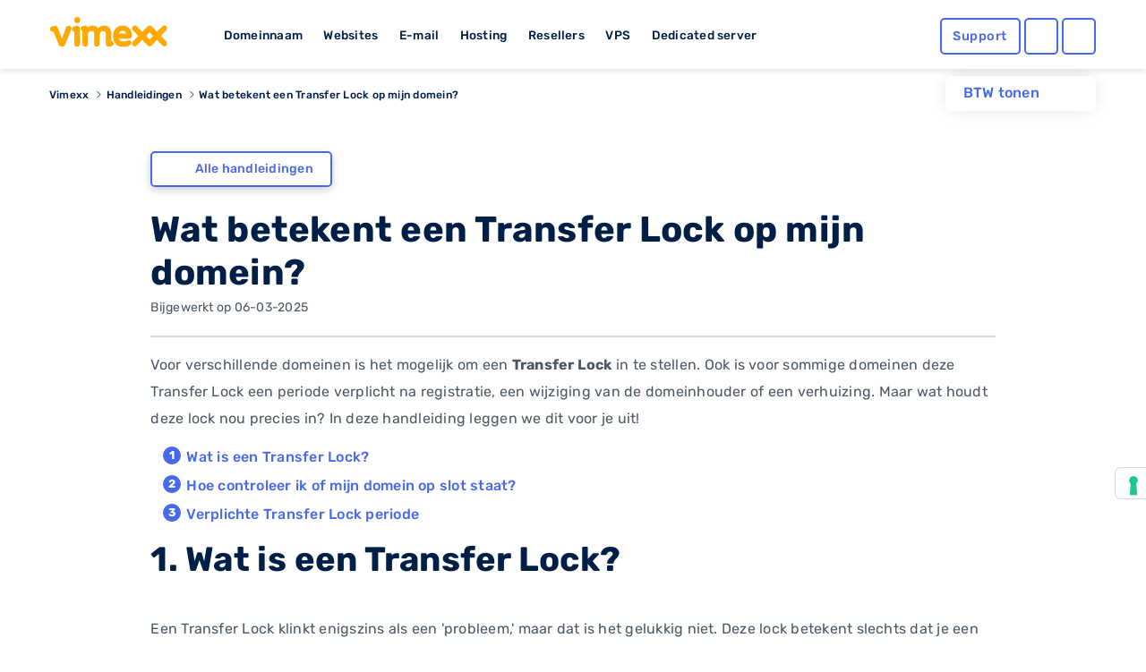

--- FILE ---
content_type: text/html; charset=UTF-8
request_url: https://www.vimexx.com/help/wat-betekent-een-transfer-lock-op-mijn-domein
body_size: 28354
content:
<!DOCTYPE html>
<html lang="nl" content="NL">
<head>
    <!-- Google Tag Manager -->
<script>(function(w,d,s,l,i){w[l]=w[l]||[];w[l].push({'gtm.start':
            new Date().getTime(),event:'gtm.js'});var f=d.getElementsByTagName(s)[0],
        j=d.createElement(s),dl=l!='dataLayer'?'&l='+l:'';j.async=true;j.src=
        'https://www.googletagmanager.com/gtm.js?id='+i+dl;f.parentNode.insertBefore(j,f);
    })(window,document,'script','dataLayer','GTM-TN2TPM8');</script>
<!-- End Google Tag Manager -->

<meta charset="utf-8">
<meta http-equiv="X-UA-Compatible" content="IE=edge">
<meta name="csrf-token" content="kDGRv0g763N49Y5PA0QmEdFfX4gkauFPUlWogBFT" />
<meta name="viewport" content="width=device-width, initial-scale=1">
<title>Wat betekent een Transfer Lock op mijn domein?</title>
<meta name="description" content="Voor verschillende domeinen is het mogelijk om een Transfer Lock in te stellen. Ook is voor sommige domeinen deze Transfer Lock een periode verplicht na registratie, een wijziging van de domeinhouder of een verhuizing. Maar wat houdt deze lock nou precies in? In deze handleiding leggen we dit voor je uit!"/>
<meta name="keywords" content="lock, domain, nederland, invoeren, status, clienttransferprohibited, help, contact, chat, ticket, create, product, vimexx, instellen, https, register, wijziging, domainholder, move, supportarticle, probleem, aanpassen, security, token, account, slotje">
<meta name="robots" content="index, follow" />
<link rel="shortcut icon" type="image/png" href="https://www.vimexx.com/img/favicon.png" />
<link rel="preload" as="style" href="https://www.vimexx.com/build/assets/main-DjsdiEYa.css" /><link rel="stylesheet" href="https://www.vimexx.com/build/assets/main-DjsdiEYa.css" />
<script>
    (function () {
        var s = document.createElement("script"),
            e = !document.body ? document.querySelector("head") : document.body;
        s.src = "https://eu.acsbapp.com/apps/app/dist/js/app.js";
        s.async = true;
        s.onload = function () {
            acsbJS.init({
                statementLink: "",
                footerHtml: '<a href="https://www.accessiway.com/" target="_blank">AccessiWay. The Web Accessibility Solution</a>',
                hideMobile: false,
                hideTrigger: false,
                language: "en",
                position: "left",
                leadColor: "#0069fb",
                triggerColor: "#004fce",
                triggerRadius: "50%",
                triggerPositionX: "left",
                triggerPositionY: "bottom",
                triggerIcon: "people",
                triggerSize: "medium",
                triggerOffsetX: 20,
                triggerOffsetY: 90,
                mobile: {
                    triggerSize: "medium",
                    triggerPositionX: "left",
                    triggerPositionY: "bottom",
                    triggerOffsetX: 10,
                    triggerOffsetY: 90,
                    triggerRadius: "50%",
                },
            });
        };
        e.appendChild(s);
    })();
</script>


    <meta name="twitter:site" content="@vimexx" />
    <meta name="twitter:creator" content="@vimexx" />
    <meta property="og:url" content="https://www.vimexx.com/help/wat-betekent-een-transfer-lock-op-mijn-domein" />
    <meta property="og:title" content="Wat betekent een Transfer Lock op mijn domein?" />
    <meta property="og:description" content="Voor verschillende domeinen is het mogelijk om een Transfer Lock in te stellen. Ook is voor sommige domeinen deze Transfer Lock een periode verplicht na registratie, een wijziging van de domeinhouder of een verhuizing. Maar wat houdt deze lock nou precies in? In deze handleiding leggen we dit voor je uit!" />
    <meta property="og:image" content="https://www.vimexx.com/img/logo/vimexx_logo.png" />
        <meta property="og:type" content="article" />
            <meta property="article:published_time" content="2019-04-24T17:59:38+0200" />
            <meta property="article:modified_time" content="2025-03-06T10:09:25+0100" />
            <meta property="article:tag" content="lock, domain, nederland, invoeren, status, clienttransferprohibited, help, contact, chat, ticket, create, product, vimexx, instellen, https, register, wijziging, domainholder, move, supportarticle, probleem, aanpassen, security, token, account, slotje" />
            

<script>
    window.dataLayer = window.dataLayer || [];
    function gtag(){dataLayer.push(arguments);}
    gtag('js', new Date());

    ///////////////////////
    // events            //
    ///////////////////////

    

    

    
    
            

    

    

    //////////////////////////////////
    // Page Views                   //
    //////////////////////////////////
                
                
                
        
    
    
    
    
    
    
</script>





    
<script async src="https://cdn.hub-prod.team.blue/loader/widget-loader.js"
        data-language="nl"
         >
</script>


<link rel="alternate" hreflang="x-default" href='https://www.vimexx.nl/help/wat-betekent-een-transfer-lock-op-mijn-domein' />
<link rel="alternate" hreflang="nl-nl" href='https://www.vimexx.nl/help/wat-betekent-een-transfer-lock-op-mijn-domein' />
<link rel="alternate" hreflang="nl-be" href='https://www.vimexx.be/help/wat-betekent-een-transfer-lock-op-mijn-domein' />
<link rel="alternate" hreflang="en-us" href='https://www.vimexx.com/help/wat-betekent-een-transfer-lock-op-mijn-domein' />
<link rel="alternate" hreflang="en" href='https://www.vimexx.eu/help/wat-betekent-een-transfer-lock-op-mijn-domein' />

    <link rel="canonical" href='https://www.vimexx.com/help/wat-betekent-een-transfer-lock-op-mijn-domein' />


    <script type="application/ld+json">
         {"@context":"http://schema.org","@type":"article","author":{"name":"vimexx","@type":"Organization","url":"https://www.vimexx.com","logo":{"@type":"ImageObject","url":"https://www.vimexx.com/img/logo/vimexx_logo.png"}},"publisher":{"name":"vimexx","@type":"Organization","url":"https://www.vimexx.com","logo":{"@type":"ImageObject","url":"https://www.vimexx.com/img/logo/vimexx_logo.png"}},"headline":"Wat betekent een Transfer Lock op mijn domein?","datePublished":"2019-04-24T17:59:38+0200","dateCreated":"2019-04-24T17:59:38+0200","dateModified":"2025-03-06T10:09:25+0100","description":"Voor verschillende domeinen is het mogelijk om een Transfer Lock in te stellen. Ook is voor sommige domeinen deze Transfer Lock een periode verplicht na registratie, een wijziging van de domeinhouder of een verhuizing. Maar wat houdt deze lock nou precies in? In deze handleiding leggen we dit voor je uit!","image":"https://www.vimexx.com/img/logo/vimexx_logo.png","mainEntityOfPage":{"@type":"WebPage","@id":"https://www.vimexx.com/help"},"url":"https://www.vimexx.com/help/wat-betekent-een-transfer-lock-op-mijn-domein"}
    </script>

    
<script type="application/ld+json">

    {"@context":"http://schema.org","@type":"BreadcrumbList","itemListElement":[{"@type":"ListItem","position":1,"item":{"@id":"https://www.vimexx.com","name":"Vimexx"}},{"@type":"ListItem","position":2,"item":{"@id":"https://www.vimexx.com/help","name":"Handleidingen"}},{"@type":"ListItem","position":3,"item":{"@id":"https://www.vimexx.com/help/wat-betekent-een-transfer-lock-op-mijn-domein","name":"Wat betekent een Transfer Lock op mijn domein?"}}]}
</script>



    
    <link rel="modulepreload" as="script" href="https://www.vimexx.com/build/assets/app-DKofonR3.js" /><link rel="modulepreload" as="script" href="https://www.vimexx.com/build/assets/lang-BBOtKACz.js" /><link rel="modulepreload" as="script" href="https://www.vimexx.com/build/assets/vendor-CZ436ppi.js" /><script type="module" src="https://www.vimexx.com/build/assets/app-DKofonR3.js"></script>
</head>

<body class="body   website ">
<!-- Google Tag Manager (noscript) -->
<noscript><iframe src="https://www.googletagmanager.com/ns.html?id=GTM-TN2TPM8"
                  height="0" width="0" style="display:none;visibility:hidden"></iframe></noscript>
<!-- End Google Tag Manager (noscript) -->

    <div id="app">

        <div class="notification-container">

            
            
        </div>

        <header >
    <div class="container">
        <div class="row no-gutters no-margins">
    <div class="menu-item-hide col-6 col-xs-6 col-md-4 col-lg-2">

                <button class="offcanvas-toggler d-lg-none hidden-lg" type="button" data-toggle="offcanvas" aria-label="show menu">
            <i class="far fa-bars"></i>
        </button>
                <a href="https://www.vimexx.com/" title="Vimexx home" >
            <img src="https://www.vimexx.com/img/header/navigation-bar/vimexx_logo.svg" alt="Vimexx" title="Vimexx" class="logo ml-3" />
        </a>
    </div>
        <div class="col-md-6 col-lg-7 hidden-md d-none d-lg-block hidden-xs hidden-sm hidden-md  menu-links">
        <ul id="menu-item-links" class="">
            <li id="menu-item-domain" class="menu-item-link" data-dropdown="menu-panel-domain">
                <a href="https://www.vimexx.com/domeinnaam" title="Domeinnaam">Domeinnaam</a>
            </li>
            <li id="menu-item-website" class="menu-item-link" data-dropdown="menu-panel-website">
                <a href="https://www.vimexx.com/website-maken" title="Websites">Websites</a>
            </li>
            <li id="menu-item-email" class="menu-item-link" data-dropdown="menu-panel-email">
                <a href="https://www.vimexx.com/email" title="E-mail">E-mail</a>
            </li>
            <li id="menu-item-hosting" class="menu-item-link" data-dropdown="menu-panel-hosting">
                <a href="https://www.vimexx.com/hosting" title="Hosting">Hosting</a>
            </li>
            <li id="menu-item-reseller" class="menu-item-link" data-dropdown="menu-panel-reseller">
                <a href="https://www.vimexx.com/reseller-hosting" title="Resellers">Resellers</a>
            </li>
            <li id="menu-item-vps" class="menu-item-link" data-dropdown="menu-panel-vps">
                <a href="https://www.vimexx.com/vps" title="VPS">VPS</a>
            </li>
            <li id="menu-item-dedicatedserver" class="menu-item-link no-arrow" data-dropdown="menu-panel-dedicatedserver">
                <a href="https://www.vimexx.com/dedicated-server" title="Dedicated server">Dedicated server</a>
            </li>
        </ul>
    </div>
    

        <div class="menu-item-hide col-6 col-xs-6 col-md-3 offset-md-5 col-md-push-5 col-lg-push-0 offset-lg-0 col-lg-3 ">
        <ul class="menu-actions">
   <li class="no-animation help ">
         <a class="button blue hollow help-link  "
            href="https://www.vimexx.com/help"
            aria-label="Help desk and support" title="Support">
            <i class="far fa-question-circle fa-fw icon "></i>
            <span class="text ">
               Support            </span>
         </a>
   </li>

   <li class="no-animation user  ">
      <a id='user_action' class="button blue hollow user-link" href="https://my.vimexx.com/dashboard" title="Mijn Vimexx" rel="nofollow" style="">
                     <i class="far fa-user fa-fw"></i>
         
          
      </a>
   </li>

   <li class="no-animation cart ">
      <a class="button blue  hollow  cart-link" href="https://www.vimexx.com/cart" title="Winkelwagen" rel="nofollow">
         <i class="far fa-shopping-cart fa-fw"></i>
                          </a>
   </li>
</ul>
    </div>
    </div>
        <div class="header-menu-dropdown" id="header-dropdown">
            <form class="auth-form" method="POST" action="https://www.vimexx.com/inloggen" id="form-login-small">
    <input type="hidden" name="_token" value="kDGRv0g763N49Y5PA0QmEdFfX4gkauFPUlWogBFT" autocomplete="off">
    <div class="no-gutters">
        <fieldset class="col-12 col-xs-12">
            <legend><label for="username[]" class="control-label">Gebruikersnaam</label></legend>
            <input class="form-control" type="text" name="username" id="username" placeholder="Gebruikersnaam" autocomplete="username" required>
        </fieldset>

        <fieldset class="col-12 col-xs-12">
            <legend>
                <label for="password[]" class="control-label">Wachtwoord</label>
                <label class="float-right"><a class="passwordForgot" href="https://www.vimexx.com/password/email" title="Wachtwoord vergeten?" tabindex="-1" required>Wachtwoord vergeten?</a></label>
            </legend>
            <input class="form-control password" type="password" name="password" id="password" placeholder="Wachtwoord" required>
        </fieldset>
    </div>

    <div class="no-gutters user-buttons">
        <div class="col-12 col-xs-12 login-button">
            <input type="hidden" id="captcha-response_urHK" name="g-recaptcha-response" />

<button class="button blue expanded" id="submitbuttonurHK" onclick="onSubmiturHK()" type="submit">  <i class="far fa-sign-in"></i>Inloggen</button>

<div id="captcha_div_urHK"></div>



        </div>

        <div class="row no-gutters ">
            <div class="col-6 col-xs-6 register-button">
                <a href="https://www.vimexx.com/register" class="button logout dark-blue hollow">
                    Registreren
                </a>
            </div>

            <div class="col-6  col-xs-6 webmail-buton">
                <a class="button blue hollow expanded" href="https://mail.zxcs.nl/"
                   title="Webmail" target="_blank" rel="nofollow">
                    <i class="far fa-envelope "></i>
                    Webmail                </a>
            </div>
        </div>
    </div>

</form>        </div>

    </div>
</header>

<div class="navbar-collapse offcanvas-collapse d-lg-none  hidden-lg no-margins" id="offcanvasContainer">
    <div id="offcanvasMenu" class="off-canvasMenu">
        <div id="accordionmenu" class="accordion">
            <div class="card">
                <div class="card-header" id="domains">

                    <button class="btn btn-link collapsed" type="button" data-toggle="collapse"
                            data-target="#collapseDomains" aria-expanded="false" aria-controls="collapseDomains">
                        Domeinnaam
                    </button>

                </div>
                <div id="collapseDomains" class="collapse" aria-labelledby="domains" data-parent="#offcanvasMenu">
                    <div class="card-body">
                        <ul class="submenu">
                            <li>
                                <a href="https://www.vimexx.com/domeinnaam/domeinnaam-registreren"
                                   title="Domeinnaam registreren">
                                    <i class="far fa-globe fa-fw"></i>
                                    Domeinnaam registreren
                                </a>
                            </li>
                            <li>
                                <a href="https://www.vimexx.com/domeinnaam/domeinnaam-verhuizen"
                                   title="Domeinnaam verhuizen">
                                    <i class="far fa-truck-moving fa-fw"></i>
                                    Domeinnaam verhuizen
                                </a>
                            </li>
                            <li>
                                <a href="https://www.vimexx.com/domeinnaam/domeinnaam-checken"
                                   title="Domeinnaam checken">
                                    <i class="far fa-search fa-fw"></i>
                                    Domeinnaam checken
                                </a>
                            </li>
                            <li>
                                <a href="https://www.vimexx.com/domeinnaam/domeinnaam-extensies"
                                   title="Domeinnaam extensies">
                                    <i class="far fa-money-bill-wave fa-fw"></i>
                                    Domeinnaam extensies
                                </a>
                            </li>
                            <li>
                                <a href="https://www.vimexx.com/domeinnaam/domeinnaam-doorverwijzen"
                                   title="Domeinnaam doorverwijzen">
                                    <i class="far fa-arrow-right fa-fw"></i>
                                    Domeinnaam doorverwijzen
                                </a>
                            </li>
                        </ul>
                        <a href="https://www.vimexx.com/domeinnaam" title="Domeinnaam" class="button blue hollow">Domeinnaam</a>
                    </div>
                </div>
            </div>
            <div class="card">
                <div class="card-header" id="websites">

                    <button class="btn btn-link collapsed" type="button" data-toggle="collapse"
                            data-target="#collapseWebsites" aria-expanded="false" aria-controls="collapseWebsites">
                        Websites
                    </button>

                </div>
                <div id="collapseWebsites" class="collapse" aria-labelledby="websites" data-parent="#offcanvasMenu">
                    <div class="card-body">
                        <ul class="submenu">
                                                            <li>
                                    <a href="https://www.vimexx.com/website-maken/sitebuilder"
                                       title="Vimexx sitebuilder">
                                        <i class="far fa-pencil-paintbrush fa-fw"></i>
                                        Vimexx sitebuilder
                                    </a>
                                </li>
                            
                            <li>
                                <a href="https://www.vimexx.com/website-maken/wordpress-website"
                                   title="Wordpress website">
                                    <i class="fab fa-wordpress-simple fa-fw"></i>
                                    Wordpress website
                                </a>
                            </li>
                            <li>
                                <a href="https://www.vimexx.com/website-maken/joomla-website"
                                   title="Joomla website">
                                    <i class="fab fa-joomla fa-fw"></i>
                                    Joomla website
                                </a>
                            </li>
                            <li>
                                <a href="https://www.vimexx.com/website-maken/drupal-website"
                                   title="Drupal website">
                                    <i class="fab fa-drupal fa-fw"></i>
                                    Drupal website
                                </a>
                            </li>
                            <li>
                                <a href="https://www.vimexx.com/website-verhuizen"
                                   title="Website verhuizen">
                                    <i class="far fa-truck-moving fa-fw"></i>
                                    Website verhuizen
                                </a>
                            </li>

                            <li class="divider">
                                <a href="https://www.vimexx.com/webshop/magento-webshop"
                                   title="Magento webshop">
                                    <i class="fab fa-magento fa-fw"></i>
                                    Magento webshop
                                </a>
                            </li>
                            <li>
                                <a href="https://www.vimexx.com/webshop/woocommerce-webshop"
                                   title="WooCommerce webshop">
                                    <img
                                         loading="lazy" src="https://www.vimexx.com/img/header/icons/woocommerce.svg"
                                         alt="WooCommerce webshop"
                                         alt="WooCommerce webshop">
                                    <noscript>
                                        <img src="https://www.vimexx.com/img/header/icons/woocommerce.svg"
                                             alt="Woocommerce hosting"
                                             title="Woocommerce hosting">
                                    </noscript>
                                    WooCommerce webshop
                                </a>
                            </li>
                            <li>
                                <a href="https://www.vimexx.com/webshop/prestashop-webshop"
                                   title="Prestashop webshop">
                                    <i class="far fa-shopping-basket fa-fw"></i>
                                    Magento webshop
                                </a>
                            </li>
                            <li>
                                <a href="https://www.vimexx.com/website-verhuizen"
                                   title="Webshop verhuizen">
                                    <i class="far fa-truck-moving fa-fw"></i>
                                    Webshop verhuizen
                                </a>
                            </li>
                        </ul>
                        <a href="https://www.vimexx.com/website-maken" title="Websites" class="button blue hollow">Websites</a>
                        <a href="https://www.vimexx.com/webshop" title="Webshops" class="button blue hollow">Webshops</a>
                    </div>
                </div>
            </div>
            <div class="card">
                <div class="card-header" id="emails">

                    <button class="btn btn-link collapsed" type="button" data-toggle="collapse"
                            data-target="#collapseEmails" aria-expanded="false" aria-controls="collapseEmails">
                        E-mail
                    </button>

                </div>
                <div id="collapseEmails" class="collapse" aria-labelledby="emails" data-parent="#offcanvasMenu">
                    <div class="card-body">
                        <ul class="submenu">
                            <li>
                                <a href="https://www.vimexx.com/email/emailadres"
                                   title="E-mailadres">
                                    <i class="far fa-at fa-fw"></i>
                                    E-mailadres
                                </a>
                            </li>
                            <li>
                                <a href="https://www.vimexx.com/email/email-verhuizen"
                                   title="E-mails verhuizen">
                                    <i class="far fa-truck-moving fa-fw"></i>
                                    E-mails verhuizen
                                </a>
                            </li>
                            <li>
                                <a href="https://www.vimexx.com/email/webmail"
                                   title="Webmail">
                                    <i class="far fa-browser fa-fw"></i>
                                    Webmail
                                </a>
                            </li>
                        </ul>
                        <a href="https://www.vimexx.com/email" title="E-mail" class="button blue hollow">E-mail</a>
                    </div>
                </div>
            </div>
            <div class="card">
                <div class="card-header" id="hostings">

                    <button class="btn btn-link collapsed" type="button" data-toggle="collapse"
                            data-target="#collapseHostings" aria-expanded="false" aria-controls="collapseHostings">
                        Hosting
                    </button>

                </div>
                <div id="collapseHostings" class="collapse" aria-labelledby="hostings" data-parent="#offcanvasMenu">
                    <div class="card-body">
                        <ul class="submenu">
                            <li>
                                <a href="https://www.vimexx.com/webhosting"
                                   title="Webhosting Nederland">
                                    <img  loading="lazy" src="https://www.vimexx.com/img/header/icons/nl.svg"
                                         alt="Webhosting Nederland"
                                         title="Webhosting Nederland">
                                    <noscript>
                                        <img src="https://www.vimexx.com/img/header/icons/nl.svg"
                                             alt="Webhosting Nederland"
                                             title="Webhosting Nederland">
                                    </noscript>
                                    Webhosting Nederland
                                </a>
                            </li>
                            <li>
                                <a href="https://www.vimexx.com/webhosting-belgie"
                                   title="Webhosting Belgie">
                                    <img  loading="lazy" src="https://www.vimexx.com/img/header/icons/be.svg"
                                         alt="Webhosting Belgie"
                                         title="Webhosting Belgie">
                                    <noscript>
                                        <img src="https://www.vimexx.com/img/header/icons/be.svg"
                                             alt="Webhosting Belgie"
                                             title="Webhosting Belgie">
                                    </noscript>
                                    Webhosting Belgie
                                </a>
                            </li>
                            <li>
                                <a href="https://www.vimexx.com/webhosting-duitsland"
                                   title="Webhosting Duitsland">
                                    <img  loading="lazy" src="https://www.vimexx.com/img/header/icons/de.svg"
                                         alt="Webhosting Duitsland"
                                         title="Webhosting Duitsland">
                                    <noscript>
                                        <img src="https://www.vimexx.com/img/header/icons/de.svg"
                                             alt="Webhosting Duitsland"
                                             title="Webhosting Duitsland">
                                    </noscript>
                                    Webhosting Duitsland
                                </a>
                            </li>
                            <li class="divider">
                                <a href="https://www.vimexx.com/webhosting-engeland"
                                   title="Webhosting Engeland">
                                    <img  loading="lazy" src="https://www.vimexx.com/img/header/icons/uk.svg"
                                         alt="Webhosting Engeland"
                                         title="Webhosting Engeland">
                                    <noscript>
                                        <img src="https://www.vimexx.com/img/header/icons/uk.svg"
                                             alt="Webhosting Engeland"
                                             title="Webhosting Engeland">
                                    </noscript>
                                    Webhosting Engeland
                                </a>
                            </li>
                            <li>
                                <a href="https://www.vimexx.com/wordpress-webhosting"
                                   title="Wordpress hosting">
                                    <i class="fab fa-wordpress-simple fa-fw"></i>
                                    Wordpress hosting
                                </a>
                            </li>
                            <li>
                                <a href="https://www.vimexx.com/magento-hosting"
                                   title="Magento hosting">
                                    <i class="fab fa-magento fa-fw"></i>
                                    Magento hosting
                                </a>
                            </li>
                            <li>
                                <a href="https://www.vimexx.com/joomla-hosting"
                                   title="Joomla hosting">
                                    <i class="fab fa-joomla fa-fw"></i>
                                    Joomla hosting
                                </a>
                            </li>
                            <li>
                                <a href="https://www.vimexx.com/woocommerce-webhosting"
                                   title="Woocommerce hosting">
                                    <img
                                         loading="lazy" src="https://www.vimexx.com/img/header/icons/woocommerce.svg"
                                         alt="Woocommerce hosting"
                                         title="Woocommerce hosting">
                                    <noscript>
                                        <img src="https://www.vimexx.com/img/header/icons/woocommerce.svg"
                                             alt="Woocommerce hosting"
                                             title="Woocommerce hosting">
                                    </noscript>
                                    Woocommerce hosting
                                </a>
                            </li>
                            <li>
                                <a href="https://www.vimexx.com/drupal-hosting"
                                   title="Drupal hosting">
                                    <i class="fab fa-drupal fa-fw"></i>
                                    Drupal hosting
                                </a>
                            </li>
                            <li>
                                <a href="https://www.vimexx.com/prestashop-webhosting"
                                   title="Prestashop hosting">
                                    <i class="far fa-shopping-basket fa-fw"></i>
                                    Prestashop hosting
                                </a>
                            </li>
                            <li class="divider">
                                <a href="https://www.vimexx.com/webhosting-vergelijken"
                                   title="Webhosting vergelijken">
                                    <i class="far fa-balance-scale fa-fw"></i>
                                    Webhosting vergelijken
                                </a>
                            </li>
                            <li>
                                <a href="https://www.vimexx.com/performance-hosting"
                                   title="Performance hosting">
                                    <i class="far fa-tachometer-alt-fastest fa-fw"></i>
                                    Performance hosting
                                </a>
                            </li>
                            <li>
                                <a href="https://www.vimexx.com/vps" title="Managed VPS Hosting">
                                    <i class="far fa-hdd fa-fw"></i>
                                    Managed VPS Hosting
                                </a>
                            </li>
                            <li>
                                <a href="https://www.vimexx.com/budget-vps"
                                   title="Budget VPS Hosting">
                                    <i class="far fa-hdd fa-fw"></i>
                                    Budget VPS Hosting
                                </a>
                            </li>
                            <li>
                                <a href="https://www.vimexx.com/dedicated-server"
                                   title="Dedicated server">
                                    <i class="far fa-microchip fa-fw"></i>
                                    Dedicated server
                                </a>
                            </li>

                        </ul>
                        <a href="https://www.vimexx.com/hosting" title="Hosting" class="button blue hollow">Hosting</a>
                    </div>
                </div>
            </div>
            <div class="card">
                <div class="card-header" id="resellers">
                    <button class="btn btn-link collapsed" type="button" data-toggle="collapse"
                            data-target="#collapseResellers" aria-expanded="false" aria-controls="collapseResellers">
                        Resellers
                    </button>
                </div>
                <div id="collapseResellers" class="collapse" aria-labelledby="resellers" data-parent="#offcanvasMenu">
                    <div class="card-body">
                        <ul class="submenu">
                            <li>
                                <a href="https://www.vimexx.com/reseller-hosting"
                                   title="Reseller hosting Nederland">
                                    <i class="far fa-users fa-fw"></i>
                                    Reseller hosting Nederland
                                </a>
                            </li>
                            <li>
                                <a href="https://www.vimexx.com/reseller-hosting-belgie"
                                   title="Reseller hosting Belgie">
                                    <i class="far fa-users fa-fw"></i>
                                    Reseller hosting Belgie
                                </a>
                            </li>
                        </ul>
                        <a href="https://www.vimexx.com/reseller-hosting" title="Resellers" class="button blue hollow">Resellers</a>
                    </div>
                </div>
            </div>


            <div class="card">
                <div class="card-header" id="vps">

                    <button class="btn btn-link collapsed" type="button" data-toggle="collapse"
                            data-target="#collapseVps" aria-expanded="false" aria-controls="collapseVps">
                        VPS
                    </button>

                </div>
                <div id="collapseVps" class="collapse" aria-labelledby="vps" data-parent="#offcanvasMenu">
                    <div class="card-body">
                        <ul class="submenu">
                            <li>
                                <a href="https://www.vimexx.com/vps"
                                   title="Managed VPS Hosting">
                                    <i class="far fa-tachometer-alt-fastest fa-fw"></i>
                                    Managed VPS Hosting
                                </a>
                            </li>
                            <li>
                                <a href="https://www.vimexx.com/budget-vps"
                                   title="Budget VPS Hosting">
                                    <i class="far fa-hdd fa-fw"></i>
                                    Budget VPS Hosting
                                </a>
                            </li>
                        </ul>
                    </div>
                </div>
            </div>

            <div class="card">
                <div class="card-header" id="vps">
                    <a href="https://www.vimexx.com/dedicated-server">
                        <button class="btn btn-link collapsed no-arrow">
                            Dedicated server
                        </button>
                    </a>
                </div>
            </div>


        </div>
    </div>
</div><div class="container menu-dropdown-container " >

    <div class="btw-switch mt-lg-2 ">
        <p>BTW tonen</p>

        <form method="post" action="https://www.vimexx.com/toggle_btw">
            <input type="hidden" name="_token" value="kDGRv0g763N49Y5PA0QmEdFfX4gkauFPUlWogBFT" autocomplete="off">        <button class="btw_button">
            <i class="far fa-toggle-on disabled">

            </i>
        </button>
        </form>
    </div>

    <div id="menu-panel" class="menu-dropdown hidden-md d-none d-lg-block hidden-xs" >
        <div class="row menu" id="menu-panel-domain" >
    <div class="col-4 col-xs-4 p-md-1 p-xl-2 pr-xl-4">
        <a href="https://www.vimexx.com/domeinnaam" title="Domeinnaam" class="title">Domeinnaam</a>
        <p class="content">Het startpunt voor jouw internet succes! Heb je een goed idee voor een nieuwe website, webshop of misschien voor je eigen bedrijf? Leg dan nu jouw eigen domeinnaam direct vast en claim hiermee jouw unieke plek op het internet!</p>
        <a href="https://www.vimexx.com/domeinnaam" title="Lees meer" class="link-arrow titlelink">Domeinnaam</a>
    </div>
    <nav class="col-4 col-xs-4 p-md-1 p-xl-2 ">
        <ul>
            <li class="flex-column align-items-start">
                <a  class="button hollow link no-gutters" href="https://www.vimexx.com/domeinnaam/domeinnaam-registreren" title="Domeinnaam registreren">
                    <i class="far fa-globe fa-fw"></i>
                    Domeinnaam registreren
                </a>
            </li>
            <li class="flex-column align-items-start ">
                <a  class="button hollow link no-gutters" href="https://www.vimexx.com/domeinnaam/domeinnaam-verhuizen" title="Domeinnaam verhuizen">

                    <i class="far fa-truck-moving fa-fw"></i>
                    Domeinnaam verhuizen
                </a>
            </li>
            <li class="flex-column align-items-start ">
                <a  class="button hollow link no-gutters" href="https://www.vimexx.com/domeinnaam/domeinnaam-doorverwijzen" title="Domeinnaam doorverwijzen">
                    <i class="far fa-arrow-right fa-fw"></i>
                    Domeinnaam doorverwijzen
                </a>
            </li>
        </ul>
    </nav>
    <nav class="col-4 col-xs-4 p-md-1 p-xl-2">
        <ul class="">
            <li class="flex-column align-items-start ">
                <a  class="button hollow link no-gutters" href="https://www.vimexx.com/domeinnaam/domeinnaam-checken" title="Domeinnaam checken">
                    <i class="far fa-search fa-fw"></i>
                    Domeinnaam checken

                </a>
            </li>
            <li class="flex-column align-items-start ">
                <a  class="button hollow link no-gutters" href="https://www.vimexx.com/domeinnaam/domeinnaam-extensies" title="Domeinnaam extensies">
                    <i class="far fa-money-bill-wave fa-fw"></i>
                    Domeinnaam extensies
                </a>
            </li>
            <li class="flex-column align-items-start ">
                <a  class="button hollow link no-gutters" href="https://www.vimexx.com/ssls" title="SSL-certificaten">
                    <i class="far fa-shield fa-fw"></i>
                    SSL-certificaten
                </a>
            </li>
        </ul>
    </nav>
</div>

        <div class="menu" id="menu-panel-website" style="display: none">
    <div class="row">
        <div class="col-4 col-xs-4 p-md-1 p-xl-2 pr-xl-4">
            <a href="https://www.vimexx.com/website-maken" title="Webshop maken" class="title">Website maken</a>
            <p class="content">Jouw eigen website online en bereikbaar voor iedereen! Maak van jouw idee een kant en klare en unieke website die bereikbaar is voor het gehele internet. Vergroot je bereik in enkele stappen en zorg dat je zichtbaar word op het internet.</p>
            <a href="https://www.vimexx.com/website-maken" title="Lees meer" class="link-arrow titlelink">Website maken</a>
        </div>
        <nav class="col-4 col-xs-4 p-md-1 p-xl-2 ">
            <ul>
                                    <li class="flex-column align-items-start">
                        <a  class="button hollow link no-gutters new" href="https://www.vimexx.com/website-maken/sitebuilder" title="Vimexx sitebuilder">
                            <i class="far fa-pencil-paintbrush fa-fw"></i>
                            Vimexx sitebuilder
                            <span class="highlight">Nieuw!</span>
                        </a>
                    </li>
                                <li class="flex-column align-items-start ">
                    <a  class="button hollow link no-gutters" href="https://www.vimexx.com/website-maken/wordpress-website" title="Wordpress website">
                        <i class="fab fa-wordpress-simple fa-fw"></i>
                        Wordpress website
                    </a>
                </li>
                <li class="flex-column align-items-start ">
                    <a  class="button hollow link no-gutters" href="https://www.vimexx.com/website-maken/drupal-website" title="Drupal website">
                        <i class="fab fa-drupal fa-fw"></i>
                        Drupal website
                    </a>
                </li>
            </ul>
        </nav>
        <nav class="col-4 col-xs-4 p-md-1 p-xl-2">
            <ul class="">
                <li class="flex-column align-items-start ">
                    <a  class="button hollow link no-gutters" href="https://www.vimexx.com/website-verhuizen" title="Website verhuizen">
                        <i class="far fa-truck-moving fa-fw"></i>
                        Website verhuizen
                    </a>
                </li>
                <li class="flex-column align-items-start ">
                    <a  class="button hollow link no-gutters" href="https://www.vimexx.com/website-maken/joomla-website" title="Joomla website">
                        <i class="fab fa-joomla fa-fw"></i>
                        Joomla website
                    </a>
                </li>
            </ul>
        </nav>
    </div>
    <hr />
    <div class="row">
        <div class="col-4 col-xs-4 p-md-1 p-xl-2 pr-xl-4">
            <a href="https://www.vimexx.com/webshop" title="master.navigation.ebshops.create" class="title">Webshop maken</a>
            <p class="content">Kies het juiste webshop systeem en begin direct met jouw online succes. Simpel en snel, gebouwd op een bewezen succesvol platform en voorzien van de best beoordeelde service.</p>
            <a href="https://www.vimexx.com/webshop" title="Lees meer" class="link-arrow titlelink">Webshop maken</a>
        </div>
        <nav class="col-4 col-xs-4 p-md-1 p-xl-2 ">
            <ul>
                <li class="flex-column align-items-start">
                    <a  class="button hollow link no-gutters" href="https://www.vimexx.com/webshop/magento-webshop" title="Magento webshop">
                        <i class="fab fa-magento fa-fw"></i>
                        Magento webshop
                    </a>
                </li>
                <li class="flex-column align-items-start ">
                    <a  class="button hollow link no-gutters" href="https://www.vimexx.com/webshop/prestashop-webshop" title="Prestashop webshop">
                        <i class="far fa-shopping-basket fa-fw"></i>
                        Prestashop webshop
                    </a>
                </li>

            </ul>
        </nav>
        <nav class="col-4 col-xs-4 p-md-1 p-xl-2">
            <ul class="">
                <li class="flex-column align-items-start ">
                    <a  class="button hollow link no-gutters" href="https://www.vimexx.com/webshop/woocommerce-webshop" title="WooCommerce webshop">
                        <img  loading="lazy" src="https://www.vimexx.com/img/header/icons/woocommerce.svg" alt="WooCommerce webshop" title="WooCommerce webshop" >
                        <noscript>
                            <img src="https://www.vimexx.com/img/header/icons/woocommerce.svg" alt="WooCommerce webshop" title="WooCommerce webshop" >
                        </noscript>
                        WooCommerce webshop

                    </a>
                </li>
                <li class="flex-column align-items-start ">
                    <a  class="button hollow link no-gutters" href="https://www.vimexx.com/website-verhuizen" title="Webshop verhuizen">
                        <i class="far fa-truck-moving fa-fw"></i>
                        Webshop verhuizen
                    </a>
                </li>
            </ul>
        </nav>
    </div>
</div>

        <div class="menu" id="menu-panel-vps" style="display: none">
        <div class="row pb-1 mb-0">
            <div class="col-4 col-xs-4 p-md-1 p-xl-2 pr-xl-4">
                <a class="title">VPS</a>
                <p class="content">
                    Met een VPS bij Vimexx zit je altijd goed. Stel helemaal zelf je eigen VPS samen met ons flexibele self-managed VPS platform of laat het beheer over aan onze systeembeheerders met een managed VPS.
                </p>
            </div>
            <nav class="col-4 col-xs-4 p-md-1 p-xl-2 ">
                <ul>
                    <li class="flex-column align-items-start ">
                        <a  class="button hollow link no-gutters" href="https://www.vimexx.com/vps" title="Managed VPS Hosting">
                            <i class="far fa-tachometer-alt-fastest fa-fw"></i>
                            Managed VPS Hosting
                        </a>
                    </li>
                </ul>
            </nav>
            <nav class="col-4 col-xs-4 p-md-1 p-xl-2">
                <ul class="">
                    <li class="flex-column align-items-start ">
                        <a class="button hollow link no-gutters new" href="https://www.vimexx.com/budget-vps"
                           title="Budget VPS Hosting">
                            <i class="far fa-hdd fa-fw"></i>
                            Budget VPS Hosting
                            <span class="highlight">Nieuw!</span>
                        </a>
                    </li>

                </ul>
            </nav>
        </div>
    </div>

        <div class="row menu" id="menu-panel-email" style="display: none">
    <div class="col-4 col-xs-4 p-md-1 p-xl-2 pr-xl-4">
        <a href="https://www.vimexx.com/email" title="E-mail" class="title">E-mail</a>
        <p class="content">Jouw persoonlijke e-mailadres overal ter wereld bereikbaar.  Het emailadres kan aan jouw Computer, tablet of smartphone toegevoegd worden en is bereikbaar via de webmail waardoor jij overal ter wereld bij jouw persoonlijke email kan.</p>
        <a href="https://www.vimexx.com/email" title="Lees meer" class="link-arrow titlelink">E-mail</a>
    </div>
    <nav class="col-4 col-xs-4 p-md-1 p-xl-2 ">
        <ul>
            <li class="flex-column align-items-start">
                <a  class="button hollow link no-gutters" href="https://www.vimexx.com/email/emailadres" title="E-mailadres">
                    <i class="far fa-at fa-fw"></i>
                    E-mailadres
                </a>
            </li>
            <li class="flex-column align-items-start ">
                <a  class="button hollow link no-gutters" href="https://www.vimexx.com/email/email-verhuizen" title="E-mails verhuizen">
                    <i class="far fa-truck-moving fa-fw"></i>
                    E-mails verhuizen
                </a>
            </li>
        </ul>
    </nav>
    <nav class="col-4 col-xs-4 p-md-1 p-xl-2">
        <ul class="">
            <li class="flex-column align-items-start ">
                <a  class="button hollow link no-gutters" href="https://www.vimexx.com/email/webmail" title="Webmail">
                    <i class="far fa-browser fa-fw"></i>
                    Webmail
                </a>
            </li>
        </ul>
    </nav>
</div>

        <div class="menu" id="menu-panel-hosting" style="display: none">
        <div class="row pb-1 mb-0">
            <div class="col-4 col-xs-4 p-md-1 p-xl-2 pr-xl-4">
                <a href="https://www.vimexx.com/hosting" title="Hosting" class="title">Hosting</a>
                <p class="content">Waar snelheid en bereikbaarheid essentieel zijn. Elke website, webshop, applicatie of app heeft tegenwoordig hosting nodig welke voorzien is van de hoogste snelheid én daarnaast ten alle tijden bereikbaar is voor iedereen in de wereld.</p>
                <a href="https://www.vimexx.com/hosting" title="Lees meer" class="link-arrow titlelink">Hosting</a>
            </div>
            <nav class="col-4 col-xs-4 p-md-1 p-xl-2 ">
                <ul>
                    <li class="flex-column align-items-start">
                        <a  class="button hollow link no-gutters" href="https://www.vimexx.com/webhosting" title="Webhosting Nederland">
                            <img  loading="lazy" src="https://www.vimexx.com/img/header/icons/nl.svg" alt="Webhosting Nederland" title="Webhosting Nederland">
                            <noscript>
                                <img src="https://www.vimexx.com/img/header/icons/nl.svg" alt="Webhosting Nederland" title="Webhosting Nederland">
                            </noscript>

                            Webhosting Nederland
                        </a>
                    </li>
                    <li class="flex-column align-items-start ">
                        <a  class="button hollow link no-gutters" href="https://www.vimexx.com/webhosting-duitsland" title="Webhosting Duitsland">
                            <img  loading="lazy" src="https://www.vimexx.com/img/header/icons/de.svg" alt="Webhosting Duitsland" title="Webhosting Duitsland">
                            <noscript>
                                <img src="https://www.vimexx.com/img/header/icons/de.svg" alt="Webhosting Duitsland" title="Webhosting Duitsland">
                            </noscript>
                            Webhosting Duitsland
                        </a>
                    </li>
                    <li class="flex-column align-items-start">
                        <a  class="button hollow link no-gutters" href="https://www.vimexx.com/cpanel-webhosting" title="cPanel hosting">
                            <i class="fab fa-cpanel"></i>
                            
                            <noscript>
                                <img src="https://www.vimexx.com/img/header/icons/nl.svg" alt="cPanel hosting" title="cPanel hosting">
                            </noscript>

                            cPanel hosting
                        </a>
                    </li>
                </ul>
            </nav>
            <nav class="col-4 col-xs-4 p-md-1 p-xl-2">
                <ul class="">
                    <li class="flex-column align-items-start">
                        <a  class="button hollow link no-gutters" href="https://www.vimexx.com/webhosting-belgie" title="Webhosting Belgie">
                            <img  loading="lazy" src="https://www.vimexx.com/img/header/icons/be.svg" alt="Webhosting Belgie" title="Webhosting Belgie">
                            <noscript>
                                <img src="https://www.vimexx.com/img/header/icons/be.svg" alt="Webhosting Belgie" title="Webhosting Belgie">
                            </noscript>
                            Webhosting Belgie
                        </a>
                    </li>
                    <li class="flex-column align-items-start">
                        <a  class="button hollow link no-gutters" href="https://www.vimexx.com/webhosting-engeland" title="Webhosting Engeland">
                            <img  loading="lazy" src="https://www.vimexx.com/img/header/icons/uk.svg" alt="Webhosting Engeland" title="Webhosting Engeland">
                            <noscript>
                                <img src="https://www.vimexx.com/img/header/icons/uk.svg" alt="Webhosting Engeland" title="Webhosting Engeland">
                            </noscript>
                            Webhosting Engeland
                        </a>
                    </li>
                    <li class="flex-column align-items-start ">
                        <a  class="button hollow link no-gutters" href="https://www.vimexx.com/webhosting-vergelijken" title="Webhosting vergelijken">
                            <i class="far fa-balance-scale fa-fw"></i>
                            Webhosting vergelijken
                        </a>
                    </li>
                </ul>
            </nav>
        </div>
        <div class="row pt-0 pb-1  mt-0 mb-0">
            <div class="col-4 col-xs-4 p-md-1 p-xl-2 pr-xl-4">
            </div>
            <nav class="col-4 col-xs-4 p-md-1 p-xl-2 ">
                <ul>
                    <li class="flex-column align-items-start">
                        <a  class="button hollow link no-gutters" href="https://www.vimexx.com/wordpress-webhosting" title="Wordpress hosting">
                            <i class="fab fa-wordpress-simple fa-fw"></i>
                            Wordpress hosting
                        </a>
                    </li>
                    <li class="flex-column align-items-start ">
                        <a  class="button hollow link no-gutters" href="https://www.vimexx.com/joomla-hosting" title="Joomla hosting">
                            <i class="fab fa-joomla fa-fw"></i>
                            Joomla hosting
                        </a>
                    </li>
                    <li class="flex-column align-items-start ">
                        <a  class="button hollow link no-gutters" href="https://www.vimexx.com/prestashop-webhosting" title="Prestashop hosting">
                            <i class="far fa-shopping-basket fa-fw"></i>
                            Prestashop hosting
                        </a>
                    </li>
                </ul>
            </nav>
            <nav class="col-4 col-xs-4 p-md-1 p-xl-2">
                <ul class="">
                    <li class="flex-column align-items-start">
                        <a  class="button hollow link no-gutters" href="https://www.vimexx.com/magento-hosting" title="Magento hosting">
                            <i class="fab fa-magento fa-fw"></i>
                            Magento hosting
                        </a>
                    </li>
                    <li class="flex-column align-items-start ">
                        <a  class="button hollow link no-gutters" href="https://www.vimexx.com/woocommerce-webhosting" title="Woocommerce hosting">
                            <img  loading="lazy" src="https://www.vimexx.com/img/header/icons/woocommerce.svg" alt="Woocommerce hosting" title="Woocommerce hosting" >
                            <noscript>
                                <img src="https://www.vimexx.com/img/header/icons/woocommerce.svg" alt="Woocommerce hosting" title="Woocommerce hosting" >
                            </noscript>
                            Woocommerce hosting
                        </a>
                    </li>
                    <li class="flex-column align-items-start ">
                        <a  class="button hollow link no-gutters" href="https://www.vimexx.com/drupal-hosting" title="Drupal hosting">
                            <i class="fab fa-drupal fa-fw"></i>
                            Drupal hosting
                        </a>
                    </li>
                </ul>
            </nav>
        </div>
        <div class="row  pt-0 mt-0">
            <div class="col-4 col-xs-4 p-md-1 p-xl-2 pr-xl-4">
            </div>
            <nav class="col-4 col-xs-4 p-md-1 p-xl-2 ">
                <ul>
                    <li class="flex-column align-items-start">
                        <a  class="button hollow link no-gutters" href="https://www.vimexx.com/performance-hosting" title="Performance hosting">
                            <i class="far fa-tachometer-alt-fastest fa-fw"></i>
                            Performance hosting
                            <span class="highlight">Tip!</span>
                        </a>
                    </li>

                </ul>
            </nav>

        </div>
    </div>

        <div class="row menu" id="menu-panel-reseller" style="display: none">
    <div class="col-4 col-xs-4 p-md-1 p-xl-2 pr-xl-4">
        <a href="https://www.vimexx.com/reseller-hosting" title="Resellers" class="title">Resellers</a>
        <p class="content">Verkoop onze producten gemakkelijk en snel door onder jouw eigen label. Volledig transparant en whitelabel en voorzien van alle gemakken</p>
        <a href="https://www.vimexx.com/reseller-hosting" title="Lees meer" class="link-arrow titlelink">Reseller hosting</a>
    </div>
    <nav class="col-4 col-xs-4 p-md-1 p-xl-2 ">
        <ul>
            <li class="flex-column align-items-start">
                <a  class="button hollow link no-gutters" href="https://www.vimexx.com/reseller-hosting" title="Reseller hosting Nederland">
                    <i class="far fa-users fa-fw"></i>
                    Reseller hosting Nederland
                </a>
            </li>
        </ul>
    </nav>
    <nav class="col-4 col-xs-4 p-md-1 p-xl-2">
        <ul class="">
            <li class="flex-column align-items-start ">
                <a  class="button hollow link no-gutters" href="https://www.vimexx.com/reseller-hosting-belgie" title="Reseller hosting Belgie">
                    <i class="far fa-users fa-fw"></i>
                    Reseller hosting Belgie
                </a>
            </li>
        </ul>
    </nav>
</div>


    </div>
</div>



        <main>

            
                <div id="content">
        <section id="header">
            <div class="header header-blank">
                <div class="breadcrumbs row">
    <div class="container">
        <nav aria-label="breadcrumb" role="navigation" class="col-12">
        <ol class="breadcrumb">
                            <li class="breadcrumb-item">
                    <a href="https://www.vimexx.com" title="Vimexx">Vimexx</a>
                </li>
                            <li class="breadcrumb-item">
                    <a href="https://www.vimexx.com/help" title="Handleidingen">Handleidingen</a>
                </li>
                            <li class="breadcrumb-item">
                    <a href="https://www.vimexx.com/help/wat-betekent-een-transfer-lock-op-mijn-domein" title="Wat betekent een Transfer Lock op mijn domein?">Wat betekent een Transfer Lock op mijn domein?</a>
                </li>
                    </ol>
    </nav>


    </div>
</div>                <div class="header header-blank ">
    <div class="navbar-collapse offcanvas-collapse-manuals" id="navbarsManuals">
        <div id="offcanvasMenuManuals">
            <i class="fal fa-times close-offcanvas" data-toggle="offcanvas-manuals"></i>
            <div class="search">
                <input type="text" class="textFilter-input" />
                <button class="button blue"><i class="fal fa-search"></i></button>
                <div class="clear"></div>
            </div>
                            <div class="Domeinnaam manual-category">
                    <div class="category-title h4">
                        Domeinnaam:
                    </div>

                                            <ul id="1" class="none manuals-list">
                            
                                                            <li class="manual textFilter-target ">
                                    <a class="single-article-link textFilter-match"
                                       href="https://www.vimexx.com/help/domein-in-quarantaine"
                                       title="Hoe haal ik een domein uit quarantaine?">
                                        Hoe haal ik een domein uit quarantaine?
                                    </a>
                                </li>
                                                                                            <li class="manual textFilter-target ">
                                    <a class="single-article-link textFilter-match"
                                       href="https://www.vimexx.com/help/owner-c-vertificatie-hold-lock"
                                       title="Owner-c verificatie / Hold lock">
                                        Owner-c verificatie / Hold lock
                                    </a>
                                </li>
                                                                                            <li class="manual textFilter-target ">
                                    <a class="single-article-link textFilter-match"
                                       href="https://www.vimexx.com/help/domein-verhuizing-aangevraagd-hoe-nu-verder"
                                       title="Domein verhuizing aangevraagd, hoe nu verder?">
                                        Domein verhuizing aangevraagd, hoe nu verder?
                                    </a>
                                </li>
                                                                                            <li class="manual textFilter-target ">
                                    <a class="single-article-link textFilter-match"
                                       href="https://www.vimexx.com/help/hoe-bestel-je-een-domeinnaam"
                                       title="Hoe bestel je een domeinnaam?">
                                        Hoe bestel je een domeinnaam?
                                    </a>
                                </li>
                                                                                            <li class="manual textFilter-target ">
                                    <a class="single-article-link textFilter-match"
                                       href="https://www.vimexx.com/help/domein-registreren-waar-moet-ik-op-letten"
                                       title="Domein registreren, waar moet ik op letten?">
                                        Domein registreren, waar moet ik op letten?
                                    </a>
                                </li>
                                                                                            <li class="manual textFilter-target more-manuals more-manuals-1">
                                    <a class="single-article-link textFilter-match"
                                       href="https://www.vimexx.com/help/domeinnaam-van-andere-provider-hosten-bij-vimexx"
                                       title="Hoe host ik een domein van een andere provider bij Vimexx?">
                                        Hoe host ik een domein van een andere provider bij Vimexx?
                                    </a>
                                </li>
                                                                                            <li class="manual textFilter-target more-manuals more-manuals-1">
                                    <a class="single-article-link textFilter-match"
                                       href="https://www.vimexx.com/help/hoe-koppel-ik-mijn-domein-aan-wix-en-mail-aan-jullie"
                                       title="Hoe koppel ik mijn domein aan WIX en mail aan Vimexx?">
                                        Hoe koppel ik mijn domein aan WIX en mail aan Vimexx?
                                    </a>
                                </li>
                                                                                            <li class="manual textFilter-target more-manuals more-manuals-1">
                                    <a class="single-article-link textFilter-match"
                                       href="https://www.vimexx.com/help/email-instel-service-verzoek-indienen"
                                       title="Email instelservice verzoek indienen">
                                        Email instelservice verzoek indienen
                                    </a>
                                </li>
                                                                                            <li class="manual textFilter-target more-manuals more-manuals-1">
                                    <a class="single-article-link textFilter-match"
                                       href="https://www.vimexx.com/help/name-not-resolved"
                                       title="Wat houd de melding &quot;name not resolved&quot; precies in?">
                                        Wat houd de melding &quot;name not resolved&quot; precies in?
                                    </a>
                                </li>
                                                                                            <li class="manual textFilter-target more-manuals more-manuals-1">
                                    <a class="single-article-link textFilter-match"
                                       href="https://www.vimexx.com/help/is-vimexx-per-telefoon-bereikbaar"
                                       title="Is Vimexx telefonisch bereikbaar?">
                                        Is Vimexx telefonisch bereikbaar?
                                    </a>
                                </li>
                                                                                            <li class="manual textFilter-target more-manuals more-manuals-1">
                                    <a class="single-article-link textFilter-match"
                                       href="https://www.vimexx.com/help/wat-houd-het-berichtensysteem-in-directadmin-in"
                                       title="Wat houdt het berichtensysteem in DirectAdmin in?">
                                        Wat houdt het berichtensysteem in DirectAdmin in?
                                    </a>
                                </li>
                                                                                            <li class="manual textFilter-target more-manuals more-manuals-1">
                                    <a class="single-article-link textFilter-match"
                                       href="https://www.vimexx.com/help/hoe-kan-ik-geld-uit-mijn-online-portemonnee-terugstorten"
                                       title="Hoe kan ik geld uit mijn online portemonnee terugstorten?">
                                        Hoe kan ik geld uit mijn online portemonnee terugstorten?
                                    </a>
                                </li>
                                                                                            <li class="manual textFilter-target more-manuals more-manuals-1">
                                    <a class="single-article-link textFilter-match"
                                       href="https://www.vimexx.com/help/wat-is-een-domeinnaam"
                                       title="Wat is een domeinnaam?">
                                        Wat is een domeinnaam?
                                    </a>
                                </li>
                                                                                            <li class="manual textFilter-target more-manuals more-manuals-1">
                                    <a class="single-article-link textFilter-match"
                                       href="https://www.vimexx.com/help/hoe-kan-ik-een-domeinnaam-opzeggen"
                                       title="Hoe kan ik een domeinnaam opzeggen?">
                                        Hoe kan ik een domeinnaam opzeggen?
                                    </a>
                                </li>
                                                                                            <li class="manual textFilter-target more-manuals more-manuals-1">
                                    <a class="single-article-link textFilter-match"
                                       href="https://www.vimexx.com/help/hoe-schakel-in-wildcard-dns-in-voor-mijn-domeinnaam"
                                       title="Hoe schakel ik wildcard DNS in voor mijn domeinnaam?">
                                        Hoe schakel ik wildcard DNS in voor mijn domeinnaam?
                                    </a>
                                </li>
                                                                                            <li class="manual textFilter-target more-manuals more-manuals-1">
                                    <a class="single-article-link textFilter-match"
                                       href="https://www.vimexx.com/help/wat-is-dnssec-en-waar-dient-het-voor"
                                       title="Wat is DNSSEC en waar dient het voor?">
                                        Wat is DNSSEC en waar dient het voor?
                                    </a>
                                </li>
                                                                                            <li class="manual textFilter-target more-manuals more-manuals-1">
                                    <a class="single-article-link textFilter-match"
                                       href="https://www.vimexx.com/help/wat-is-een-spf-record-en-hoe-werkt-het"
                                       title="Wat is een SPF-record en hoe werkt het?">
                                        Wat is een SPF-record en hoe werkt het?
                                    </a>
                                </li>
                                                                                            <li class="manual textFilter-target more-manuals more-manuals-1">
                                    <a class="single-article-link textFilter-match"
                                       href="https://www.vimexx.com/help/wat-is-een-clienthold-status-en-hoe-los-ik-dat-op"
                                       title="Wat is een clientHold status en hoe los ik dat op?">
                                        Wat is een clientHold status en hoe los ik dat op?
                                    </a>
                                </li>
                                                                                            <li class="manual textFilter-target more-manuals more-manuals-1">
                                    <a class="single-article-link textFilter-match"
                                       href="https://www.vimexx.com/help/domeinnaam-verhuizen-via-escalatie"
                                       title="Domeinnaam verhuizen via escalatie">
                                        Domeinnaam verhuizen via escalatie
                                    </a>
                                </li>
                                                                                            <li class="manual textFilter-target more-manuals more-manuals-1">
                                    <a class="single-article-link textFilter-match"
                                       href="https://www.vimexx.com/help/domeinnaam-uit-quarantaine-verhuizen"
                                       title="Domeinnaam uit quarantaine verhuizen">
                                        Domeinnaam uit quarantaine verhuizen
                                    </a>
                                </li>
                                                                                            <li class="manual textFilter-target more-manuals more-manuals-1">
                                    <a class="single-article-link textFilter-match"
                                       href="https://www.vimexx.com/help/hoe-maak-en-gebruik-ik-dns-templates"
                                       title="Hoe maak en gebruik ik DNS templates?">
                                        Hoe maak en gebruik ik DNS templates?
                                    </a>
                                </li>
                                                                                            <li class="manual textFilter-target more-manuals more-manuals-1">
                                    <a class="single-article-link textFilter-match"
                                       href="https://www.vimexx.com/help/subdomein-als-volwaardig-domein-toevoegen"
                                       title="Subdomein als volwaardig domein toevoegen">
                                        Subdomein als volwaardig domein toevoegen
                                    </a>
                                </li>
                                                                                            <li class="manual textFilter-target more-manuals more-manuals-1">
                                    <a class="single-article-link textFilter-match"
                                       href="https://www.vimexx.com/help/wat-is-een-top-level-domain"
                                       title="Wat is een TLD of top level domain?">
                                        Wat is een TLD of top level domain?
                                    </a>
                                </li>
                                                                                            <li class="manual textFilter-target more-manuals more-manuals-1">
                                    <a class="single-article-link textFilter-match"
                                       href="https://www.vimexx.com/help/welke-domeinnamen-zijn-in-het-beheer-van-icann"
                                       title="Welke domeinnamen zijn in het beheer van ICANN?">
                                        Welke domeinnamen zijn in het beheer van ICANN?
                                    </a>
                                </li>
                                                                                            <li class="manual textFilter-target more-manuals more-manuals-1">
                                    <a class="single-article-link textFilter-match"
                                       href="https://www.vimexx.com/help/wat-is-een-subdomeinnaam"
                                       title="Wat is een subdomein en hoe maak ik deze aan?">
                                        Wat is een subdomein en hoe maak ik deze aan?
                                    </a>
                                </li>
                                                                                            <li class="manual textFilter-target more-manuals more-manuals-1">
                                    <a class="single-article-link textFilter-match"
                                       href="https://www.vimexx.com/help/wat-is-owner-c-validatie-en-hoe-voer-ik-deze-uit"
                                       title="Wat is Owner-C validatie en hoe voer ik deze uit?">
                                        Wat is Owner-C validatie en hoe voer ik deze uit?
                                    </a>
                                </li>
                                                                                            <li class="manual textFilter-target more-manuals more-manuals-1">
                                    <a class="single-article-link textFilter-match"
                                       href="https://www.vimexx.com/help/vreemde-tekens-in-domeinnamen"
                                       title="Vreemde tekens in domeinnamen">
                                        Vreemde tekens in domeinnamen
                                    </a>
                                </li>
                                                                                            <li class="manual textFilter-target more-manuals more-manuals-1">
                                    <a class="single-article-link textFilter-match"
                                       href="https://www.vimexx.com/help/wat-komt-er-bij-een-domeinnaam-verhuizing-kijken"
                                       title="Wat komt er bij een domeinnaam verhuizing kijken?">
                                        Wat komt er bij een domeinnaam verhuizing kijken?
                                    </a>
                                </li>
                                                                                            <li class="manual textFilter-target more-manuals more-manuals-1">
                                    <a class="single-article-link textFilter-match"
                                       href="https://www.vimexx.com/help/domeinnaam-koppelen-aan-webhosting-pakket"
                                       title="Hoe koppel ik mijn domeinnaam aan mijn webhosting pakket?">
                                        Hoe koppel ik mijn domeinnaam aan mijn webhosting pakket?
                                    </a>
                                </li>
                                                                                            <li class="manual textFilter-target more-manuals more-manuals-1">
                                    <a class="single-article-link textFilter-match"
                                       href="https://www.vimexx.com/help/wat-betekent-dns-en-wat-kun-je-er-mee"
                                       title="Wat betekent DNS en wat kun je er mee?">
                                        Wat betekent DNS en wat kun je er mee?
                                    </a>
                                </li>
                                                                                            <li class="manual textFilter-target more-manuals more-manuals-1">
                                    <a class="single-article-link textFilter-match"
                                       href="https://www.vimexx.com/help/betaal-je-een-domein-per-jaar-of-per-maand"
                                       title="Betaal je een domein per jaar of per maand?">
                                        Betaal je een domein per jaar of per maand?
                                    </a>
                                </li>
                                                                                            <li class="manual textFilter-target more-manuals more-manuals-1">
                                    <a class="single-article-link textFilter-match"
                                       href="https://www.vimexx.com/help/hoe-selecteer-ik-de-gewenste-nameservers-of-domeinhouder-gegevens-bij-het-bestellen"
                                       title="Hoe selecteer ik de gewenste nameservers of domeinhouder gegevens bij het bestellen?">
                                        Hoe selecteer ik de gewenste nameservers of domeinhouder gegevens bij het bestellen?
                                    </a>
                                </li>
                                                                                            <li class="manual textFilter-target more-manuals more-manuals-1">
                                    <a class="single-article-link textFilter-match"
                                       href="https://www.vimexx.com/help/wat-is-een-domeinhouder-en-hoe-maak-ik-deze-aan"
                                       title="Wat is een domeinhouder en hoe maak ik deze aan?">
                                        Wat is een domeinhouder en hoe maak ik deze aan?
                                    </a>
                                </li>
                                                                                            <li class="manual textFilter-target more-manuals more-manuals-1">
                                    <a class="single-article-link textFilter-match"
                                       href="https://www.vimexx.com/help/welke-bijzonderheden-moet-ik-op-letten-bij-domeinnamen-per-tld"
                                       title="Op welke bijzonderheden moet ik letten bij domein verhuizingen en registraties? (per TLD/extensie)">
                                        Op welke bijzonderheden moet ik letten bij domein verhuizingen en registraties? (per TLD/extensie)
                                    </a>
                                </li>
                                                                                            <li class="manual textFilter-target more-manuals more-manuals-1">
                                    <a class="single-article-link textFilter-match"
                                       href="https://www.vimexx.com/help/wat-betekent-form-of-authentication-foa"
                                       title="Wat betekent Form of Authentication (FOA)?">
                                        Wat betekent Form of Authentication (FOA)?
                                    </a>
                                </li>
                                                                                            <li class="manual textFilter-target more-manuals more-manuals-1">
                                    <a class="single-article-link textFilter-match"
                                       href="https://www.vimexx.com/help/is-een-nieuwe-domeinnaam-direct-actief"
                                       title="Is een nieuwe domeinnaam direct actief?">
                                        Is een nieuwe domeinnaam direct actief?
                                    </a>
                                </li>
                                                                                            <li class="manual textFilter-target more-manuals more-manuals-1">
                                    <a class="single-article-link textFilter-match"
                                       href="https://www.vimexx.com/help/word-een-domeinnaam-direct-geregistreerd"
                                       title="Wordt een domeinnaam direct geregistreerd?">
                                        Wordt een domeinnaam direct geregistreerd?
                                    </a>
                                </li>
                                                                                            <li class="manual textFilter-target more-manuals more-manuals-1">
                                    <a class="single-article-link textFilter-match"
                                       href="https://www.vimexx.com/help/hoe-voer-ik-een-traceroute-uit-naar-mijn-server-op-website"
                                       title="Hoe voer ik een traceroute uit naar mijn website op de server?">
                                        Hoe voer ik een traceroute uit naar mijn website op de server?
                                    </a>
                                </li>
                                                                                            <li class="manual textFilter-target more-manuals more-manuals-1">
                                    <a class="single-article-link textFilter-match"
                                       href="https://www.vimexx.com/help/wat-betekent-een-transfer-lock-op-mijn-domein"
                                       title="Wat betekent een Transfer Lock op mijn domein?">
                                        Wat betekent een Transfer Lock op mijn domein?
                                    </a>
                                </li>
                                                                                            <li class="manual textFilter-target more-manuals more-manuals-1">
                                    <a class="single-article-link textFilter-match"
                                       href="https://www.vimexx.com/help/ik-zie-de-melding-uw-domeinnaam-is-geparkeerd"
                                       title="Ik zie de melding: Uw domeinnaam is geparkeerd">
                                        Ik zie de melding: Uw domeinnaam is geparkeerd
                                    </a>
                                </li>
                                                                                            <li class="manual textFilter-target more-manuals more-manuals-1">
                                    <a class="single-article-link textFilter-match"
                                       href="https://www.vimexx.com/help/tld-domein-onbereikbaar"
                                       title="Mijn (TLD) domein is onbereikbaar?">
                                        Mijn (TLD) domein is onbereikbaar?
                                    </a>
                                </li>
                                                                                            <li class="manual textFilter-target more-manuals more-manuals-1">
                                    <a class="single-article-link textFilter-match"
                                       href="https://www.vimexx.com/help/dns-records-aanpassen"
                                       title="Hoe wijzig ik de DNS records van mijn domein?">
                                        Hoe wijzig ik de DNS records van mijn domein?
                                    </a>
                                </li>
                                                                                            <li class="manual textFilter-target more-manuals more-manuals-1">
                                    <a class="single-article-link textFilter-match"
                                       href="https://www.vimexx.com/help/hoe-werkt-de-gratis-nl-verhuizing"
                                       title="Hoe werkt de gratis .NL verhuizing?">
                                        Hoe werkt de gratis .NL verhuizing?
                                    </a>
                                </li>
                                                                                            <li class="manual textFilter-target more-manuals more-manuals-1">
                                    <a class="single-article-link textFilter-match"
                                       href="https://www.vimexx.com/help/hoelang-duurt-de-verwerking-van-een-nameserver-wijziging"
                                       title="Hoe lang duurt de verwerking van een nameserver wijziging?">
                                        Hoe lang duurt de verwerking van een nameserver wijziging?
                                    </a>
                                </li>
                                                                                            <li class="manual textFilter-target more-manuals more-manuals-1">
                                    <a class="single-article-link textFilter-match"
                                       href="https://www.vimexx.com/help/wat-zijn-glue-records-en-hoe-maak-ik-deze-aan"
                                       title="Wat zijn Glue Records en hoe maak ik deze aan?">
                                        Wat zijn Glue Records en hoe maak ik deze aan?
                                    </a>
                                </li>
                                                                                            <li class="manual textFilter-target more-manuals more-manuals-1">
                                    <a class="single-article-link textFilter-match"
                                       href="https://www.vimexx.com/help/domein-doorverwijzen-redirect-via-het-klantenpaneel"
                                       title="Hoe maak ik een redirect via het klantenpaneel?">
                                        Hoe maak ik een redirect via het klantenpaneel?
                                    </a>
                                </li>
                                                                                            <li class="manual textFilter-target more-manuals more-manuals-1">
                                    <a class="single-article-link textFilter-match"
                                       href="https://www.vimexx.com/help/afwijkende-afloopdatum-nl-verhuizing"
                                       title="Afwijkende afloopdatum .nl verhuizing">
                                        Afwijkende afloopdatum .nl verhuizing
                                    </a>
                                </li>
                                                                                            <li class="manual textFilter-target more-manuals more-manuals-1">
                                    <a class="single-article-link textFilter-match"
                                       href="https://www.vimexx.com/help/problemen-met-domeinhouders-oplossen"
                                       title="Problemen met domeinhouders oplossen">
                                        Problemen met domeinhouders oplossen
                                    </a>
                                </li>
                                                                                            <li class="manual textFilter-target more-manuals more-manuals-1">
                                    <a class="single-article-link textFilter-match"
                                       href="https://www.vimexx.com/help/ip-adressen-blokkeren-op-je-website"
                                       title="Hoe blokkeer ik een ip adres op mijn website?">
                                        Hoe blokkeer ik een ip adres op mijn website?
                                    </a>
                                </li>
                                                                                            <li class="manual textFilter-target more-manuals more-manuals-1">
                                    <a class="single-article-link textFilter-match"
                                       href="https://www.vimexx.com/help/verhuis-token-code-opvragen"
                                       title="Hoe vraag ik de verhuistoken op?">
                                        Hoe vraag ik de verhuistoken op?
                                    </a>
                                </li>
                                                                                            <li class="manual textFilter-target more-manuals more-manuals-1">
                                    <a class="single-article-link textFilter-match"
                                       href="https://www.vimexx.com/help/anonieme-domeinhouder"
                                       title="Hoe stel ik een anonieme domein houder in?">
                                        Hoe stel ik een anonieme domein houder in?
                                    </a>
                                </li>
                                                                                            <li class="manual textFilter-target more-manuals more-manuals-1">
                                    <a class="single-article-link textFilter-match"
                                       href="https://www.vimexx.com/help/verhuis-token-code-updaten"
                                       title="Hoe update ik de verhuistoken van een domeinverhuizing?">
                                        Hoe update ik de verhuistoken van een domeinverhuizing?
                                    </a>
                                </li>
                                                                                            <li class="manual textFilter-target more-manuals more-manuals-1">
                                    <a class="single-article-link textFilter-match"
                                       href="https://www.vimexx.com/help/dmarc-txt-record-aanmaken"
                                       title="Hoe maak ik een DMARC record aan?">
                                        Hoe maak ik een DMARC record aan?
                                    </a>
                                </li>
                                                                                            <li class="manual textFilter-target more-manuals more-manuals-1">
                                    <a class="single-article-link textFilter-match"
                                       href="https://www.vimexx.com/help/statuscodes-bij-domeinnamen"
                                       title="Wat zijn de verschillende statuscodes die domeinnamen kunnen hebben?">
                                        Wat zijn de verschillende statuscodes die domeinnamen kunnen hebben?
                                    </a>
                                </li>
                                                                                            <li class="manual textFilter-target more-manuals more-manuals-1">
                                    <a class="single-article-link textFilter-match"
                                       href="https://www.vimexx.com/help/minecraft-play-domein"
                                       title="Hoe stel ik een Minecraft Play domein in?">
                                        Hoe stel ik een Minecraft Play domein in?
                                    </a>
                                </li>
                                                            
                            <li class="manual manual-more-1 show show-more" style="display:block">
                                <a class="manual-more" data-category-id="1">
                                    <label>Meer weergeven...</label>
                                </a>
                            </li>

                            <li class="manual manual-more-1 show show-less" style="display: none;">
                                <a class="manual-more" data-category-id="1">
                                    <label>Minder weergeven...</label>
                                </a>
                            </li>
                        </ul>
                                    </div>
                            <div class="Algemeen manual-category">
                    <div class="category-title h4">
                        Algemeen:
                    </div>

                                            <ul id="2" class="none manuals-list">
                            
                                                            <li class="manual textFilter-target ">
                                    <a class="single-article-link textFilter-match"
                                       href="https://www.vimexx.com/help/unable-to-create-directory-uploads-is-its-parent-directory-writable-by-the-server"
                                       title="Unable to create directory uploads. Is its parent directory writable by the server?">
                                        Unable to create directory uploads. Is its parent directory writable by the server?
                                    </a>
                                </li>
                                                                                            <li class="manual textFilter-target ">
                                    <a class="single-article-link textFilter-match"
                                       href="https://www.vimexx.com/help/wat-is-saas-iaas-en-paas"
                                       title="Wat is SaaS, IaaS en PaaS?">
                                        Wat is SaaS, IaaS en PaaS?
                                    </a>
                                </li>
                                                                                            <li class="manual textFilter-target ">
                                    <a class="single-article-link textFilter-match"
                                       href="https://www.vimexx.com/help/varnish-cache-inschakelen-dedicated-server"
                                       title="Varnish cache inschakelen dedicated server">
                                        Varnish cache inschakelen dedicated server
                                    </a>
                                </li>
                                                                                            <li class="manual textFilter-target ">
                                    <a class="single-article-link textFilter-match"
                                       href="https://www.vimexx.com/help/browser-cache-en-dns-cache-legen"
                                       title="Hoe kan ik de browser cache en DNS cache legen?">
                                        Hoe kan ik de browser cache en DNS cache legen?
                                    </a>
                                </li>
                                                                                            <li class="manual textFilter-target ">
                                    <a class="single-article-link textFilter-match"
                                       href="https://www.vimexx.com/help/hoe-start-ik-met-mijn-domeinnaam-en-hostingpakket"
                                       title="Hoe start ik met mijn domeinnaam en hostingpakket?">
                                        Hoe start ik met mijn domeinnaam en hostingpakket?
                                    </a>
                                </li>
                                                                                            <li class="manual textFilter-target more-manuals more-manuals-2">
                                    <a class="single-article-link textFilter-match"
                                       href="https://www.vimexx.com/help/wat-is-een-dedicated-server"
                                       title="Wat is een dedicated server?">
                                        Wat is een dedicated server?
                                    </a>
                                </li>
                                                                                            <li class="manual textFilter-target more-manuals more-manuals-2">
                                    <a class="single-article-link textFilter-match"
                                       href="https://www.vimexx.com/help/is-sponsoring-mogelijk"
                                       title="Is sponsoring mogelijk?">
                                        Is sponsoring mogelijk?
                                    </a>
                                </li>
                                                                                            <li class="manual textFilter-target more-manuals more-manuals-2">
                                    <a class="single-article-link textFilter-match"
                                       href="https://www.vimexx.com/help/wat-is-een-captcha"
                                       title="Wat is een Captcha?">
                                        Wat is een Captcha?
                                    </a>
                                </li>
                                                                                            <li class="manual textFilter-target more-manuals more-manuals-2">
                                    <a class="single-article-link textFilter-match"
                                       href="https://www.vimexx.com/help/wat-is-een-cms"
                                       title="Wat is een CMS?">
                                        Wat is een CMS?
                                    </a>
                                </li>
                                                                                            <li class="manual textFilter-target more-manuals more-manuals-2">
                                    <a class="single-article-link textFilter-match"
                                       href="https://www.vimexx.com/help/hoe-verbeter-ik-mijn-seo-en-kom-ik-mogelijk-hoger-in-google"
                                       title="Hoe verbeter ik mijn SEO en kom ik mogelijk hoger in Google?">
                                        Hoe verbeter ik mijn SEO en kom ik mogelijk hoger in Google?
                                    </a>
                                </li>
                                                                                            <li class="manual textFilter-target more-manuals more-manuals-2">
                                    <a class="single-article-link textFilter-match"
                                       href="https://www.vimexx.com/help/hoe-kan-ik-een-product-verlengen"
                                       title="Hoe kan ik een domeinnaam of webhosting verlengen?">
                                        Hoe kan ik een domeinnaam of webhosting verlengen?
                                    </a>
                                </li>
                                                                                            <li class="manual textFilter-target more-manuals more-manuals-2">
                                    <a class="single-article-link textFilter-match"
                                       href="https://www.vimexx.com/help/handige-tools-en-programma-s"
                                       title="Handige tools en programma&#039;s">
                                        Handige tools en programma&#039;s
                                    </a>
                                </li>
                                                                                            <li class="manual textFilter-target more-manuals more-manuals-2">
                                    <a class="single-article-link textFilter-match"
                                       href="https://www.vimexx.com/help/wat-is-een-ticket-en-hoe-maak-ik-deze-aan"
                                       title="Wat is een ticket en hoe maak ik deze aan?">
                                        Wat is een ticket en hoe maak ik deze aan?
                                    </a>
                                </li>
                                                                                            <li class="manual textFilter-target more-manuals more-manuals-2">
                                    <a class="single-article-link textFilter-match"
                                       href="https://www.vimexx.com/help/mijn-websitemaker-en-let-s-encrypt-werken-niet-1"
                                       title="Mijn Websitemaker en Let&#039;s Encrypt werken niet">
                                        Mijn Websitemaker en Let&#039;s Encrypt werken niet
                                    </a>
                                </li>
                                                                                            <li class="manual textFilter-target more-manuals more-manuals-2">
                                    <a class="single-article-link textFilter-match"
                                       href="https://www.vimexx.com/help/mijn-site-is-gehackt-en-nu"
                                       title="Mijn site is gehackt, en nu?">
                                        Mijn site is gehackt, en nu?
                                    </a>
                                </li>
                                                                                            <li class="manual textFilter-target more-manuals more-manuals-2">
                                    <a class="single-article-link textFilter-match"
                                       href="https://www.vimexx.com/help/seo-specialist-top-10-beste-specialisten-2019"
                                       title="SEO Specialist | Top 10 beste specialisten 2019">
                                        SEO Specialist | Top 10 beste specialisten 2019
                                    </a>
                                </li>
                                                                                            <li class="manual textFilter-target more-manuals more-manuals-2">
                                    <a class="single-article-link textFilter-match"
                                       href="https://www.vimexx.com/help/hoe-werkt-de-automatische-incasso"
                                       title="Hoe werkt de automatische incasso?">
                                        Hoe werkt de automatische incasso?
                                    </a>
                                </li>
                                                                                            <li class="manual textFilter-target more-manuals more-manuals-2">
                                    <a class="single-article-link textFilter-match"
                                       href="https://www.vimexx.com/help/wat-is-een-nameserver-en-hoe-wijzig-ik-deze"
                                       title="Wat is een nameserver en hoe wijzig ik deze?">
                                        Wat is een nameserver en hoe wijzig ik deze?
                                    </a>
                                </li>
                                                                                            <li class="manual textFilter-target more-manuals more-manuals-2">
                                    <a class="single-article-link textFilter-match"
                                       href="https://www.vimexx.com/help/niet-tevreden-geld-terug"
                                       title="Niet tevreden? Geld terug!">
                                        Niet tevreden? Geld terug!
                                    </a>
                                </li>
                                                                                            <li class="manual textFilter-target more-manuals more-manuals-2">
                                    <a class="single-article-link textFilter-match"
                                       href="https://www.vimexx.com/help/kan-een-hosting-pakket-tussentijds-geupgrade-worden"
                                       title="Kan ik mijn hosting pakket nog upgraden?">
                                        Kan ik mijn hosting pakket nog upgraden?
                                    </a>
                                </li>
                                                                                            <li class="manual textFilter-target more-manuals more-manuals-2">
                                    <a class="single-article-link textFilter-match"
                                       href="https://www.vimexx.com/help/kan-ik-mijn-hosting-pakket-ook-downgraden"
                                       title="Kan ik mijn hosting pakket ook downgraden?">
                                        Kan ik mijn hosting pakket ook downgraden?
                                    </a>
                                </li>
                                                                                            <li class="manual textFilter-target more-manuals more-manuals-2">
                                    <a class="single-article-link textFilter-match"
                                       href="https://www.vimexx.com/help/hoe-pas-ik-mijn-persoonlijke-gegevens-aan"
                                       title="Hoe pas ik mijn persoonlijke gegevens aan?">
                                        Hoe pas ik mijn persoonlijke gegevens aan?
                                    </a>
                                </li>
                                                                                            <li class="manual textFilter-target more-manuals more-manuals-2">
                                    <a class="single-article-link textFilter-match"
                                       href="https://www.vimexx.com/help/waarom-vragen-wij-transactiekosten"
                                       title="Waarom vragen wij transactiekosten?">
                                        Waarom vragen wij transactiekosten?
                                    </a>
                                </li>
                                                                                            <li class="manual textFilter-target more-manuals more-manuals-2">
                                    <a class="single-article-link textFilter-match"
                                       href="https://www.vimexx.com/help/de-notice-and-takedown-procedure"
                                       title="De Notice and Takedown procedure">
                                        De Notice and Takedown procedure
                                    </a>
                                </li>
                                                                                            <li class="manual textFilter-target more-manuals more-manuals-2">
                                    <a class="single-article-link textFilter-match"
                                       href="https://www.vimexx.com/help/het-stappenplan-bij-een-afsluiting-of-blokkade-van-jouw-dienst"
                                       title="Het stappenplan bij een afsluiting of blokkade van jouw dienst">
                                        Het stappenplan bij een afsluiting of blokkade van jouw dienst
                                    </a>
                                </li>
                                                                                            <li class="manual textFilter-target more-manuals more-manuals-2">
                                    <a class="single-article-link textFilter-match"
                                       href="https://www.vimexx.com/help/welkom-bij-vimexx"
                                       title="Welkom bij Vimexx!">
                                        Welkom bij Vimexx!
                                    </a>
                                </li>
                                                                                            <li class="manual textFilter-target more-manuals more-manuals-2">
                                    <a class="single-article-link textFilter-match"
                                       href="https://www.vimexx.com/help/hoe-verhuis-ik-mijn-website-naar-vimexx-toe"
                                       title="Hoe verhuis ik mijn website naar Vimexx toe?">
                                        Hoe verhuis ik mijn website naar Vimexx toe?
                                    </a>
                                </li>
                                                                                            <li class="manual textFilter-target more-manuals more-manuals-2">
                                    <a class="single-article-link textFilter-match"
                                       href="https://www.vimexx.com/help/de-controle-van-facturatiegegevens-wat-moet-je-weten"
                                       title="De controle van facturatiegegevens, wat moet je weten?">
                                        De controle van facturatiegegevens, wat moet je weten?
                                    </a>
                                </li>
                                                                                            <li class="manual textFilter-target more-manuals more-manuals-2">
                                    <a class="single-article-link textFilter-match"
                                       href="https://www.vimexx.com/help/hoe-werkt-de-abonnementsvorm-bij-vimexx"
                                       title="Hoe werkt de abonnementsvorm bij Vimexx?">
                                        Hoe werkt de abonnementsvorm bij Vimexx?
                                    </a>
                                </li>
                                                                                            <li class="manual textFilter-target more-manuals more-manuals-2">
                                    <a class="single-article-link textFilter-match"
                                       href="https://www.vimexx.com/help/is-vimexx-nog-steeds-de-goedkoopste"
                                       title="Is Vimexx nog steeds de goedkoopste?">
                                        Is Vimexx nog steeds de goedkoopste?
                                    </a>
                                </li>
                                                                                            <li class="manual textFilter-target more-manuals more-manuals-2">
                                    <a class="single-article-link textFilter-match"
                                       href="https://www.vimexx.com/help/hoe-kan-ik-een-product-opzeggen"
                                       title="Hoe kan ik een product opzeggen?">
                                        Hoe kan ik een product opzeggen?
                                    </a>
                                </li>
                                                                                            <li class="manual textFilter-target more-manuals more-manuals-2">
                                    <a class="single-article-link textFilter-match"
                                       href="https://www.vimexx.com/help/hoe-upgrade-ik-mijn-vps-of-dedicated-server"
                                       title="Hoe upgrade ik mijn VPS of dedicated server?">
                                        Hoe upgrade ik mijn VPS of dedicated server?
                                    </a>
                                </li>
                                                                                            <li class="manual textFilter-target more-manuals more-manuals-2">
                                    <a class="single-article-link textFilter-match"
                                       href="https://www.vimexx.com/help/wijzigingen-productassortiment-2024"
                                       title="Wijzigingen productassortiment 2024">
                                        Wijzigingen productassortiment 2024
                                    </a>
                                </li>
                                                                                            <li class="manual textFilter-target more-manuals more-manuals-2">
                                    <a class="single-article-link textFilter-match"
                                       href="https://www.vimexx.com/help/hoe-kan-ik-een-domeinnaam-intern-overdragen"
                                       title="Hoe kan ik een product intern overdragen?">
                                        Hoe kan ik een product intern overdragen?
                                    </a>
                                </li>
                                                                                            <li class="manual textFilter-target more-manuals more-manuals-2">
                                    <a class="single-article-link textFilter-match"
                                       href="https://www.vimexx.com/help/een-ander-vimexx-account-toegang-gegeven-tot-jouw-account"
                                       title="Een ander Vimexx account toegang gegeven tot jouw account.">
                                        Een ander Vimexx account toegang gegeven tot jouw account.
                                    </a>
                                </li>
                                                                                            <li class="manual textFilter-target more-manuals more-manuals-2">
                                    <a class="single-article-link textFilter-match"
                                       href="https://www.vimexx.com/help/facturen-downloaden-pdf"
                                       title="Hoe download ik mijn bestelling of factuur als PDF?">
                                        Hoe download ik mijn bestelling of factuur als PDF?
                                    </a>
                                </li>
                                                                                            <li class="manual textFilter-target more-manuals more-manuals-2">
                                    <a class="single-article-link textFilter-match"
                                       href="https://www.vimexx.com/help/product-en-automatisch-verlengen"
                                       title="Kan ik producten automatisch verlengen?">
                                        Kan ik producten automatisch verlengen?
                                    </a>
                                </li>
                                                                                            <li class="manual textFilter-target more-manuals more-manuals-2">
                                    <a class="single-article-link textFilter-match"
                                       href="https://www.vimexx.com/help/vimexx-wallet"
                                       title="Hoe waardeer ik mijn wallet op?">
                                        Hoe waardeer ik mijn wallet op?
                                    </a>
                                </li>
                                                                                            <li class="manual textFilter-target more-manuals more-manuals-2">
                                    <a class="single-article-link textFilter-match"
                                       href="https://www.vimexx.com/help/affiliate-programma"
                                       title="Wat is het Affiliate programma?">
                                        Wat is het Affiliate programma?
                                    </a>
                                </li>
                                                                                            <li class="manual textFilter-target more-manuals more-manuals-2">
                                    <a class="single-article-link textFilter-match"
                                       href="https://www.vimexx.com/help/bankoverschrijving-overboeking-gegevens"
                                       title="Wat zijn de bankoverschrijving overboeking gegevens?">
                                        Wat zijn de bankoverschrijving overboeking gegevens?
                                    </a>
                                </li>
                                                                                            <li class="manual textFilter-target more-manuals more-manuals-2">
                                    <a class="single-article-link textFilter-match"
                                       href="https://www.vimexx.com/help/verantwoordelijkheden-supportafdeling"
                                       title="Wat zijn de verantwoordelijkheden van de supportafdeling?">
                                        Wat zijn de verantwoordelijkheden van de supportafdeling?
                                    </a>
                                </li>
                                                            
                            <li class="manual manual-more-2 show show-more" style="display:block">
                                <a class="manual-more" data-category-id="2">
                                    <label>Meer weergeven...</label>
                                </a>
                            </li>

                            <li class="manual manual-more-2 show show-less" style="display: none;">
                                <a class="manual-more" data-category-id="2">
                                    <label>Minder weergeven...</label>
                                </a>
                            </li>
                        </ul>
                                    </div>
                            <div class="Webhosting manual-category">
                    <div class="category-title h4">
                        Webhosting:
                    </div>

                                            <ul id="3" class="none manuals-list">
                            
                                                            <li class="manual textFilter-target ">
                                    <a class="single-article-link textFilter-match"
                                       href="https://www.vimexx.com/help/foutlog-directadmin"
                                       title="Waar vind ik de foutlog in DirectAdmin?">
                                        Waar vind ik de foutlog in DirectAdmin?
                                    </a>
                                </li>
                                                                                            <li class="manual textFilter-target ">
                                    <a class="single-article-link textFilter-match"
                                       href="https://www.vimexx.com/help/ssh-key-toevoegen-aan-je-hostingpakket"
                                       title="Hoe voeg ik een SSH key toe aan mijn hostingpakket?">
                                        Hoe voeg ik een SSH key toe aan mijn hostingpakket?
                                    </a>
                                </li>
                                                                                            <li class="manual textFilter-target ">
                                    <a class="single-article-link textFilter-match"
                                       href="https://www.vimexx.com/help/websites-laden-uit-verschillende-mappen-in-een-public-html-locatie"
                                       title="Hoe laad ik websites in vanuit verschillende mappen?">
                                        Hoe laad ik websites in vanuit verschillende mappen?
                                    </a>
                                </li>
                                                                                            <li class="manual textFilter-target ">
                                    <a class="single-article-link textFilter-match"
                                       href="https://www.vimexx.com/help/verhuisservice-aanvraag-indienen"
                                       title="Hoe werkt de Vimexx verhuisservice en hoe vraag ik deze aan?">
                                        Hoe werkt de Vimexx verhuisservice en hoe vraag ik deze aan?
                                    </a>
                                </li>
                                                                                            <li class="manual textFilter-target ">
                                    <a class="single-article-link textFilter-match"
                                       href="https://www.vimexx.com/help/inodes-limiet"
                                       title="Wat is een Inodes limiet?">
                                        Wat is een Inodes limiet?
                                    </a>
                                </li>
                                                                                            <li class="manual textFilter-target more-manuals more-manuals-3">
                                    <a class="single-article-link textFilter-match"
                                       href="https://www.vimexx.com/help/adobe-muse-ftp-verbinding"
                                       title="Hoe gebruik ik FTP in Adobe Muse?">
                                        Hoe gebruik ik FTP in Adobe Muse?
                                    </a>
                                </li>
                                                                                            <li class="manual textFilter-target more-manuals more-manuals-3">
                                    <a class="single-article-link textFilter-match"
                                       href="https://www.vimexx.com/help/google-mx-records-instellen"
                                       title="Hoe stel ik de MX records van Google in?">
                                        Hoe stel ik de MX records van Google in?
                                    </a>
                                </li>
                                                                                            <li class="manual textFilter-target more-manuals more-manuals-3">
                                    <a class="single-article-link textFilter-match"
                                       href="https://www.vimexx.com/help/cronjobs-magento-1-9-en-2-0"
                                       title="Hoe stel ik de cronjobs in voor Magento?">
                                        Hoe stel ik de cronjobs in voor Magento?
                                    </a>
                                </li>
                                                                                            <li class="manual textFilter-target more-manuals more-manuals-3">
                                    <a class="single-article-link textFilter-match"
                                       href="https://www.vimexx.com/help/drupal-automatisch-via-softaculous-installeren"
                                       title="Hoe installeer ik Drupal via Softaculous?">
                                        Hoe installeer ik Drupal via Softaculous?
                                    </a>
                                </li>
                                                                                            <li class="manual textFilter-target more-manuals more-manuals-3">
                                    <a class="single-article-link textFilter-match"
                                       href="https://www.vimexx.com/help/magento-automatisch-via-softaculous-installeren"
                                       title="Hoe installeer ik Magento via Softaculous?">
                                        Hoe installeer ik Magento via Softaculous?
                                    </a>
                                </li>
                                                                                            <li class="manual textFilter-target more-manuals more-manuals-3">
                                    <a class="single-article-link textFilter-match"
                                       href="https://www.vimexx.com/help/joomla-automatisch-via-softaculous-installeren"
                                       title="Hoe installeer ik joomla via softaculous?">
                                        Hoe installeer ik joomla via softaculous?
                                    </a>
                                </li>
                                                                                            <li class="manual textFilter-target more-manuals more-manuals-3">
                                    <a class="single-article-link textFilter-match"
                                       href="https://www.vimexx.com/help/website-aan-softaculous-toevoegen"
                                       title="Hoe voeg ik een website toe aan Softaculous?">
                                        Hoe voeg ik een website toe aan Softaculous?
                                    </a>
                                </li>
                                                                                            <li class="manual textFilter-target more-manuals more-manuals-3">
                                    <a class="single-article-link textFilter-match"
                                       href="https://www.vimexx.com/help/website-via-softaculous-verhuizen"
                                       title="Hoe verhuis ik een website met Softaculous?">
                                        Hoe verhuis ik een website met Softaculous?
                                    </a>
                                </li>
                                                                                            <li class="manual textFilter-target more-manuals more-manuals-3">
                                    <a class="single-article-link textFilter-match"
                                       href="https://www.vimexx.com/help/website-content-overzetten-naar-andere-url-domein"
                                       title="Hoe zet ik website content over naar een andere URL/domein?">
                                        Hoe zet ik website content over naar een andere URL/domein?
                                    </a>
                                </li>
                                                                                            <li class="manual textFilter-target more-manuals more-manuals-3">
                                    <a class="single-article-link textFilter-match"
                                       href="https://www.vimexx.com/help/caa-record-instellen-in-directadmin"
                                       title="Hoe stel ik een CAA record in in DirectAdmin?">
                                        Hoe stel ik een CAA record in in DirectAdmin?
                                    </a>
                                </li>
                                                                                            <li class="manual textFilter-target more-manuals more-manuals-3">
                                    <a class="single-article-link textFilter-match"
                                       href="https://www.vimexx.com/help/spamrelay-spamfilter-activeren"
                                       title="Hoe activeer ik spamrelay (spamfilter)?">
                                        Hoe activeer ik spamrelay (spamfilter)?
                                    </a>
                                </li>
                                                                                            <li class="manual textFilter-target more-manuals more-manuals-3">
                                    <a class="single-article-link textFilter-match"
                                       href="https://www.vimexx.com/help/website-kopieren-clonen-via-installatron"
                                       title="Hoe clone ik een website via installatron?">
                                        Hoe clone ik een website via installatron?
                                    </a>
                                </li>
                                                                                            <li class="manual textFilter-target more-manuals more-manuals-3">
                                    <a class="single-article-link textFilter-match"
                                       href="https://www.vimexx.com/help/cdn-activeren-op-mijn-website"
                                       title="Hoe activeer ik CDN op mijn website?">
                                        Hoe activeer ik CDN op mijn website?
                                    </a>
                                </li>
                                                                                            <li class="manual textFilter-target more-manuals more-manuals-3">
                                    <a class="single-article-link textFilter-match"
                                       href="https://www.vimexx.com/help/waarom-zie-ik-geen-php-errors"
                                       title="Waarom zie ik geen php errors?">
                                        Waarom zie ik geen php errors?
                                    </a>
                                </li>
                                                                                            <li class="manual textFilter-target more-manuals more-manuals-3">
                                    <a class="single-article-link textFilter-match"
                                       href="https://www.vimexx.com/help/hoe-stel-ik-de-php-versie-per-domeinnaam-in"
                                       title="Hoe stel ik de PHP versie per domeinnaam in?">
                                        Hoe stel ik de PHP versie per domeinnaam in?
                                    </a>
                                </li>
                                                                                            <li class="manual textFilter-target more-manuals more-manuals-3">
                                    <a class="single-article-link textFilter-match"
                                       href="https://www.vimexx.com/help/hoe-wijzig-of-reset-ik-mijn-ftp-wachtwoord"
                                       title="Hoe wijzig of reset ik mijn FTP wachtwoord?">
                                        Hoe wijzig of reset ik mijn FTP wachtwoord?
                                    </a>
                                </li>
                                                                                            <li class="manual textFilter-target more-manuals more-manuals-3">
                                    <a class="single-article-link textFilter-match"
                                       href="https://www.vimexx.com/help/mysql-error-1452-cannot-add-or-update-a-child-row"
                                       title="MySQL error 1452: Cannot add or update a child row">
                                        MySQL error 1452: Cannot add or update a child row
                                    </a>
                                </li>
                                                                                            <li class="manual textFilter-target more-manuals more-manuals-3">
                                    <a class="single-article-link textFilter-match"
                                       href="https://www.vimexx.com/help/hoe-upload-ik-mijn-website"
                                       title="Hoe upload ik mijn website?">
                                        Hoe upload ik mijn website?
                                    </a>
                                </li>
                                                                                            <li class="manual textFilter-target more-manuals more-manuals-3">
                                    <a class="single-article-link textFilter-match"
                                       href="https://www.vimexx.com/help/lsphp-is-killed"
                                       title="Lsphp is killed?">
                                        Lsphp is killed?
                                    </a>
                                </li>
                                                                                            <li class="manual textFilter-target more-manuals more-manuals-3">
                                    <a class="single-article-link textFilter-match"
                                       href="https://www.vimexx.com/help/varnish-cache-wat-is-het-en-wat-kan-je-ermee"
                                       title="Varnish cache - Wat is het en wat kan je ermee?">
                                        Varnish cache - Wat is het en wat kan je ermee?
                                    </a>
                                </li>
                                                                                            <li class="manual textFilter-target more-manuals more-manuals-3">
                                    <a class="single-article-link textFilter-match"
                                       href="https://www.vimexx.com/help/hoe-reset-of-wijzig-ik-mijn-ftp-wachtwoord"
                                       title="Hoe reset of wijzig ik mijn FTP wachtwoord?">
                                        Hoe reset of wijzig ik mijn FTP wachtwoord?
                                    </a>
                                </li>
                                                                                            <li class="manual textFilter-target more-manuals more-manuals-3">
                                    <a class="single-article-link textFilter-match"
                                       href="https://www.vimexx.com/help/hoe-reset-of-wijzig-ik-mijn-joomla-wachtwoord"
                                       title="Hoe reset of wijzig ik mijn Joomla wachtwoord?">
                                        Hoe reset of wijzig ik mijn Joomla wachtwoord?
                                    </a>
                                </li>
                                                                                            <li class="manual textFilter-target more-manuals more-manuals-3">
                                    <a class="single-article-link textFilter-match"
                                       href="https://www.vimexx.com/help/hoe-reset-of-wijzig-ik-mijn-magento-wachtwoord"
                                       title="Hoe reset of wijzig ik mijn Magento wachtwoord?">
                                        Hoe reset of wijzig ik mijn Magento wachtwoord?
                                    </a>
                                </li>
                                                                                            <li class="manual textFilter-target more-manuals more-manuals-3">
                                    <a class="single-article-link textFilter-match"
                                       href="https://www.vimexx.com/help/magento-optimaliseren-voor-een-snelle-webshop"
                                       title="Magento optimaliseren voor een snelle webshop">
                                        Magento optimaliseren voor een snelle webshop
                                    </a>
                                </li>
                                                                                            <li class="manual textFilter-target more-manuals more-manuals-3">
                                    <a class="single-article-link textFilter-match"
                                       href="https://www.vimexx.com/help/hoe-stel-ik-de-mx-records-van-office-365-in"
                                       title="Hoe stel ik de MX records van Office 365 in?">
                                        Hoe stel ik de MX records van Office 365 in?
                                    </a>
                                </li>
                                                                                            <li class="manual textFilter-target more-manuals more-manuals-3">
                                    <a class="single-article-link textFilter-match"
                                       href="https://www.vimexx.com/help/wat-is-een-cronlock-bestand-en-waar-dient-het-voor"
                                       title="Wat is een .cronlock bestand en waar dient het voor?">
                                        Wat is een .cronlock bestand en waar dient het voor?
                                    </a>
                                </li>
                                                                                            <li class="manual textFilter-target more-manuals more-manuals-3">
                                    <a class="single-article-link textFilter-match"
                                       href="https://www.vimexx.com/help/hoe-voeg-ik-een-ssh-key-toe-aan-een-gebruiker-dedicated-server"
                                       title="Hoe voeg ik een SSH key toe aan een gebruiker (dedicated server)?">
                                        Hoe voeg ik een SSH key toe aan een gebruiker (dedicated server)?
                                    </a>
                                </li>
                                                                                            <li class="manual textFilter-target more-manuals more-manuals-3">
                                    <a class="single-article-link textFilter-match"
                                       href="https://www.vimexx.com/help/waarom-is-mijn-website-down-volgens-de-monitor"
                                       title="Waarom is mijn website down volgens de monitor?">
                                        Waarom is mijn website down volgens de monitor?
                                    </a>
                                </li>
                                                                                            <li class="manual textFilter-target more-manuals more-manuals-3">
                                    <a class="single-article-link textFilter-match"
                                       href="https://www.vimexx.com/help/wat-is-een-401-error"
                                       title="Wat is een 401 error?">
                                        Wat is een 401 error?
                                    </a>
                                </li>
                                                                                            <li class="manual textFilter-target more-manuals more-manuals-3">
                                    <a class="single-article-link textFilter-match"
                                       href="https://www.vimexx.com/help/wat-is-een-400-error"
                                       title="Wat is een 400 error?">
                                        Wat is een 400 error?
                                    </a>
                                </li>
                                                                                            <li class="manual textFilter-target more-manuals more-manuals-3">
                                    <a class="single-article-link textFilter-match"
                                       href="https://www.vimexx.com/help/wat-is-een-404-error"
                                       title="Wat is een 404 error?">
                                        Wat is een 404 error?
                                    </a>
                                </li>
                                                                                            <li class="manual textFilter-target more-manuals more-manuals-3">
                                    <a class="single-article-link textFilter-match"
                                       href="https://www.vimexx.com/help/wat-is-een-http-response-status-code"
                                       title="Wat is een HTTP response status code?">
                                        Wat is een HTTP response status code?
                                    </a>
                                </li>
                                                                                            <li class="manual textFilter-target more-manuals more-manuals-3">
                                    <a class="single-article-link textFilter-match"
                                       href="https://www.vimexx.com/help/wat-is-een-503-error-en-hoe-los-ik-dit-op"
                                       title="Wat is een 503 error en hoe los ik dit op?">
                                        Wat is een 503 error en hoe los ik dit op?
                                    </a>
                                </li>
                                                                                            <li class="manual textFilter-target more-manuals more-manuals-3">
                                    <a class="single-article-link textFilter-match"
                                       href="https://www.vimexx.com/help/hoe-reset-of-wijzig-ik-mijn-drupal-wachtwoord"
                                       title="Hoe reset of wijzig ik mijn Drupal wachtwoord?">
                                        Hoe reset of wijzig ik mijn Drupal wachtwoord?
                                    </a>
                                </li>
                                                                                            <li class="manual textFilter-target more-manuals more-manuals-3">
                                    <a class="single-article-link textFilter-match"
                                       href="https://www.vimexx.com/help/hoe-schakel-ik-hsts-in"
                                       title="Hoe schakel ik HSTS in?">
                                        Hoe schakel ik HSTS in?
                                    </a>
                                </li>
                                                                                            <li class="manual textFilter-target more-manuals more-manuals-3">
                                    <a class="single-article-link textFilter-match"
                                       href="https://www.vimexx.com/help/hoe-schakel-ik-http-compressie-uit"
                                       title="Hoe schakel ik HTTP compressie uit?">
                                        Hoe schakel ik HTTP compressie uit?
                                    </a>
                                </li>
                                                                                            <li class="manual textFilter-target more-manuals more-manuals-3">
                                    <a class="single-article-link textFilter-match"
                                       href="https://www.vimexx.com/help/hoe-maak-ik-een-redirect-301-via-de-htaccess"
                                       title="Hoe maak ik een redirect (301) via de .htaccess?">
                                        Hoe maak ik een redirect (301) via de .htaccess?
                                    </a>
                                </li>
                                                                                            <li class="manual textFilter-target more-manuals more-manuals-3">
                                    <a class="single-article-link textFilter-match"
                                       href="https://www.vimexx.com/help/kan-je-een-hosting-pakket-achteraf-verlengen"
                                       title="Kan je een hosting pakket of server achteraf verlengen?">
                                        Kan je een hosting pakket of server achteraf verlengen?
                                    </a>
                                </li>
                                                                                            <li class="manual textFilter-target more-manuals more-manuals-3">
                                    <a class="single-article-link textFilter-match"
                                       href="https://www.vimexx.com/help/laat-je-website-opschonen-met-de-vimexx-opschoonservice"
                                       title="Laat je website opschonen met de Vimexx opschoonservice!">
                                        Laat je website opschonen met de Vimexx opschoonservice!
                                    </a>
                                </li>
                                                                                            <li class="manual textFilter-target more-manuals more-manuals-3">
                                    <a class="single-article-link textFilter-match"
                                       href="https://www.vimexx.com/help/wat-betekent-resource-limit-reached"
                                       title="Wat betekent Resource Limit Reached?">
                                        Wat betekent Resource Limit Reached?
                                    </a>
                                </li>
                                                                                            <li class="manual textFilter-target more-manuals more-manuals-3">
                                    <a class="single-article-link textFilter-match"
                                       href="https://www.vimexx.com/help/mijn-website-werkt-helaas-niet-meer-wat-nu"
                                       title="Mijn website werkt helaas niet meer! Wat nu?">
                                        Mijn website werkt helaas niet meer! Wat nu?
                                    </a>
                                </li>
                                                                                            <li class="manual textFilter-target more-manuals more-manuals-3">
                                    <a class="single-article-link textFilter-match"
                                       href="https://www.vimexx.com/help/database-configuratie-aanpassen"
                                       title="Database configuratie aanpassen">
                                        Database configuratie aanpassen
                                    </a>
                                </li>
                                                                                            <li class="manual textFilter-target more-manuals more-manuals-3">
                                    <a class="single-article-link textFilter-match"
                                       href="https://www.vimexx.com/help/wordpress-staging-ontwikkelomgeving-in-softaculous"
                                       title="WordPress Staging (ontwikkelomgeving) in Softaculous">
                                        WordPress Staging (ontwikkelomgeving) in Softaculous
                                    </a>
                                </li>
                                                                                            <li class="manual textFilter-target more-manuals more-manuals-3">
                                    <a class="single-article-link textFilter-match"
                                       href="https://www.vimexx.com/help/wordpress-staging-push-to-live-in-softaculous"
                                       title="WordPress staging Push-To-Live in Softaculous">
                                        WordPress staging Push-To-Live in Softaculous
                                    </a>
                                </li>
                                                                                            <li class="manual textFilter-target more-manuals more-manuals-3">
                                    <a class="single-article-link textFilter-match"
                                       href="https://www.vimexx.com/help/hoe-maak-ik-een-cronjob-aan"
                                       title="Hoe maak ik een cronjob aan?">
                                        Hoe maak ik een cronjob aan?
                                    </a>
                                </li>
                                                                                            <li class="manual textFilter-target more-manuals more-manuals-3">
                                    <a class="single-article-link textFilter-match"
                                       href="https://www.vimexx.com/help/hoe-krijg-ik-de-403-forbidden-melding-weg"
                                       title="Hoe krijg ik de 403 forbidden melding weg?">
                                        Hoe krijg ik de 403 forbidden melding weg?
                                    </a>
                                </li>
                                                                                            <li class="manual textFilter-target more-manuals more-manuals-3">
                                    <a class="single-article-link textFilter-match"
                                       href="https://www.vimexx.com/help/vimexx-sla-support"
                                       title="Vimexx SLA support">
                                        Vimexx SLA support
                                    </a>
                                </li>
                                                                                            <li class="manual textFilter-target more-manuals more-manuals-3">
                                    <a class="single-article-link textFilter-match"
                                       href="https://www.vimexx.com/help/download-filezilla-en-verbind-met-ftp"
                                       title="Download Filezilla en start met FTP">
                                        Download Filezilla en start met FTP
                                    </a>
                                </li>
                                                                                            <li class="manual textFilter-target more-manuals more-manuals-3">
                                    <a class="single-article-link textFilter-match"
                                       href="https://www.vimexx.com/help/hoe-kan-ik-redis-cache-voor-magento-2-instellen"
                                       title="Hoe kan ik Redis Cache voor Magento 2 instellen?">
                                        Hoe kan ik Redis Cache voor Magento 2 instellen?
                                    </a>
                                </li>
                                                                                            <li class="manual textFilter-target more-manuals more-manuals-3">
                                    <a class="single-article-link textFilter-match"
                                       href="https://www.vimexx.com/help/hoe-werkt-het-dns-beheer-in-directadmin"
                                       title="Hoe werkt het DNS beheer in DirectAdmin?">
                                        Hoe werkt het DNS beheer in DirectAdmin?
                                    </a>
                                </li>
                                                                                            <li class="manual textFilter-target more-manuals more-manuals-3">
                                    <a class="single-article-link textFilter-match"
                                       href="https://www.vimexx.com/help/phpmyadmin-voor-mysql-databases"
                                       title="PhpMyAdmin voor MySQL databases">
                                        PhpMyAdmin voor MySQL databases
                                    </a>
                                </li>
                                                                                            <li class="manual textFilter-target more-manuals more-manuals-3">
                                    <a class="single-article-link textFilter-match"
                                       href="https://www.vimexx.com/help/hoe-koppel-ik-mijn-domein-aan-shopify"
                                       title="Hoe koppel ik mijn domein aan Shopify?">
                                        Hoe koppel ik mijn domein aan Shopify?
                                    </a>
                                </li>
                                                                                            <li class="manual textFilter-target more-manuals more-manuals-3">
                                    <a class="single-article-link textFilter-match"
                                       href="https://www.vimexx.com/help/hoe-los-ik-internal-server-error-500-op"
                                       title="Hoe los ik Internal server error 500 op?">
                                        Hoe los ik Internal server error 500 op?
                                    </a>
                                </li>
                                                                                            <li class="manual textFilter-target more-manuals more-manuals-3">
                                    <a class="single-article-link textFilter-match"
                                       href="https://www.vimexx.com/help/van-welk-ip-adres-kan-ik-het-beste-gebruik-maken-als-ftp-host"
                                       title="Van welk IP adres kan ik gebruiken als FTP host?">
                                        Van welk IP adres kan ik gebruiken als FTP host?
                                    </a>
                                </li>
                                                                                            <li class="manual textFilter-target more-manuals more-manuals-3">
                                    <a class="single-article-link textFilter-match"
                                       href="https://www.vimexx.com/help/hoe-verwijder-ik-een-bestand-uit-mijn-hosting-pakket"
                                       title="Hoe verwijder ik een bestand uit mijn hosting pakket?">
                                        Hoe verwijder ik een bestand uit mijn hosting pakket?
                                    </a>
                                </li>
                                                                                            <li class="manual textFilter-target more-manuals more-manuals-3">
                                    <a class="single-article-link textFilter-match"
                                       href="https://www.vimexx.com/help/domeinnaam-aan-server-koppelen"
                                       title="Domeinnaam aan Dedicated Server koppelen">
                                        Domeinnaam aan Dedicated Server koppelen
                                    </a>
                                </li>
                                                                                            <li class="manual textFilter-target more-manuals more-manuals-3">
                                    <a class="single-article-link textFilter-match"
                                       href="https://www.vimexx.com/help/hoe-kan-ik-mijn-domein-aan-cloudflare-koppelen"
                                       title="Hoe kan ik mijn domein aan Cloudflare koppelen?">
                                        Hoe kan ik mijn domein aan Cloudflare koppelen?
                                    </a>
                                </li>
                                                                                            <li class="manual textFilter-target more-manuals more-manuals-3">
                                    <a class="single-article-link textFilter-match"
                                       href="https://www.vimexx.com/help/waar-vind-ik-mijn-website-statistieken"
                                       title="Waar vind ik mijn website statistieken?">
                                        Waar vind ik mijn website statistieken?
                                    </a>
                                </li>
                                                                                            <li class="manual textFilter-target more-manuals more-manuals-3">
                                    <a class="single-article-link textFilter-match"
                                       href="https://www.vimexx.com/help/wat-kan-ik-doen-om-mijn-website-goed-te-beveiligen"
                                       title="Wat kan ik doen om mijn website goed te beveiligen?">
                                        Wat kan ik doen om mijn website goed te beveiligen?
                                    </a>
                                </li>
                                                                                            <li class="manual textFilter-target more-manuals more-manuals-3">
                                    <a class="single-article-link textFilter-match"
                                       href="https://www.vimexx.com/help/hoe-maak-ik-een-symbolic-link-snelkoppeling-aan"
                                       title="Hoe maak ik een Symbolic Link (snelkoppeling) aan?">
                                        Hoe maak ik een Symbolic Link (snelkoppeling) aan?
                                    </a>
                                </li>
                                                                                            <li class="manual textFilter-target more-manuals more-manuals-3">
                                    <a class="single-article-link textFilter-match"
                                       href="https://www.vimexx.com/help/hoe-installeer-ik-het-laravel-framework-op-mijn-website"
                                       title="Hoe installeer ik het Laravel framework op mijn website?">
                                        Hoe installeer ik het Laravel framework op mijn website?
                                    </a>
                                </li>
                                                                                            <li class="manual textFilter-target more-manuals more-manuals-3">
                                    <a class="single-article-link textFilter-match"
                                       href="https://www.vimexx.com/help/hoe-koppel-ik-een-extern-domein-aan-mijn-pakket"
                                       title="Hoe koppel ik een extern domein aan mijn pakket?">
                                        Hoe koppel ik een extern domein aan mijn pakket?
                                    </a>
                                </li>
                                                                                            <li class="manual textFilter-target more-manuals more-manuals-3">
                                    <a class="single-article-link textFilter-match"
                                       href="https://www.vimexx.com/help/hoe-kan-ik-putty-met-een-ssh-key-verbinden"
                                       title="Hoe kan ik PuTTY met een SSH key verbinden?">
                                        Hoe kan ik PuTTY met een SSH key verbinden?
                                    </a>
                                </li>
                                                                                            <li class="manual textFilter-target more-manuals more-manuals-3">
                                    <a class="single-article-link textFilter-match"
                                       href="https://www.vimexx.com/help/hoe-kan-ik-op-linux-met-ssh-verbinden"
                                       title="Hoe kan ik op Linux met SSH verbinden?">
                                        Hoe kan ik op Linux met SSH verbinden?
                                    </a>
                                </li>
                                                                                            <li class="manual textFilter-target more-manuals more-manuals-3">
                                    <a class="single-article-link textFilter-match"
                                       href="https://www.vimexx.com/help/hoe-kan-ik-op-mac-met-een-ssh-key-verbinden"
                                       title="Hoe kan ik op Mac met een SSH key verbinden?">
                                        Hoe kan ik op Mac met een SSH key verbinden?
                                    </a>
                                </li>
                                                                                            <li class="manual textFilter-target more-manuals more-manuals-3">
                                    <a class="single-article-link textFilter-match"
                                       href="https://www.vimexx.com/help/php-instellingen-wijzigen-php-ini"
                                       title="Hoe wijzig ik de PHP instellingen?">
                                        Hoe wijzig ik de PHP instellingen?
                                    </a>
                                </li>
                                                                                            <li class="manual textFilter-target more-manuals more-manuals-3">
                                    <a class="single-article-link textFilter-match"
                                       href="https://www.vimexx.com/help/domeinnaam-in-directadmin-wijzigen"
                                       title="Hoe wijzig ik een domeinnaam in DirectAdmin?">
                                        Hoe wijzig ik een domeinnaam in DirectAdmin?
                                    </a>
                                </li>
                                                                                            <li class="manual textFilter-target more-manuals more-manuals-3">
                                    <a class="single-article-link textFilter-match"
                                       href="https://www.vimexx.com/help/domeinnaam-verwijzen-naar-bestaande-website"
                                       title="Hoe kan ik een domein pointer instellen?">
                                        Hoe kan ik een domein pointer instellen?
                                    </a>
                                </li>
                                                                                            <li class="manual textFilter-target more-manuals more-manuals-3">
                                    <a class="single-article-link textFilter-match"
                                       href="https://www.vimexx.com/help/joomla-site-verhuizen-naar-vimexx-webhosting-pakket"
                                       title="Hoe verhuis ik een Joomla website?">
                                        Hoe verhuis ik een Joomla website?
                                    </a>
                                </li>
                                                                                            <li class="manual textFilter-target more-manuals more-manuals-3">
                                    <a class="single-article-link textFilter-match"
                                       href="https://www.vimexx.com/help/backup-tot-60-dagen-terug-plaatsen"
                                       title="Hoe zet ik een backup terug?">
                                        Hoe zet ik een backup terug?
                                    </a>
                                </li>
                                                                                            <li class="manual textFilter-target more-manuals more-manuals-3">
                                    <a class="single-article-link textFilter-match"
                                       href="https://www.vimexx.com/help/hoe-stel-ik-een-doorverwijzing-redirect-in-op-een-subdomein"
                                       title="Hoe stel ik een doorverwijzing (redirect) in op een subdomein?">
                                        Hoe stel ik een doorverwijzing (redirect) in op een subdomein?
                                    </a>
                                </li>
                                                                                            <li class="manual textFilter-target more-manuals more-manuals-3">
                                    <a class="single-article-link textFilter-match"
                                       href="https://www.vimexx.com/help/domein-doorverwijzen-redirect-via-directadmin"
                                       title="Hoe maak ik een redirect (doorverwijzing) via DirectAdmin?">
                                        Hoe maak ik een redirect (doorverwijzing) via DirectAdmin?
                                    </a>
                                </li>
                                                                                            <li class="manual textFilter-target more-manuals more-manuals-3">
                                    <a class="single-article-link textFilter-match"
                                       href="https://www.vimexx.com/help/mappen-beveiligen-met-een-wachtwoord"
                                       title="Hoe beveilig ik een map met een wachtwoord?">
                                        Hoe beveilig ik een map met een wachtwoord?
                                    </a>
                                </li>
                                                                                            <li class="manual textFilter-target more-manuals more-manuals-3">
                                    <a class="single-article-link textFilter-match"
                                       href="https://www.vimexx.com/help/hoe-begin-ik-met-gitlab"
                                       title="Hoe begin ik met GitLab?">
                                        Hoe begin ik met GitLab?
                                    </a>
                                </li>
                                                                                            <li class="manual textFilter-target more-manuals more-manuals-3">
                                    <a class="single-article-link textFilter-match"
                                       href="https://www.vimexx.com/help/memcached-in-joomla-activeren"
                                       title="Hoe activeer ik Memcached in Joomla?">
                                        Hoe activeer ik Memcached in Joomla?
                                    </a>
                                </li>
                                                                                            <li class="manual textFilter-target more-manuals more-manuals-3">
                                    <a class="single-article-link textFilter-match"
                                       href="https://www.vimexx.com/help/website-niet-bereikbaar"
                                       title="Mijn website is niet bereikbaar?">
                                        Mijn website is niet bereikbaar?
                                    </a>
                                </li>
                                                                                            <li class="manual textFilter-target more-manuals more-manuals-3">
                                    <a class="single-article-link textFilter-match"
                                       href="https://www.vimexx.com/help/hoe-kan-ik-security-headers-instellen-voor-mijn-website"
                                       title="Hoe kan ik Security Headers instellen voor mijn website?">
                                        Hoe kan ik Security Headers instellen voor mijn website?
                                    </a>
                                </li>
                                                                                            <li class="manual textFilter-target more-manuals more-manuals-3">
                                    <a class="single-article-link textFilter-match"
                                       href="https://www.vimexx.com/help/welke-headers-kan-ik-gebruiken-voor-optimalisatie-van-de-laadtijd"
                                       title="Welke cache headers kan ik gebruiken voor optimalisatie van de laadtijd?">
                                        Welke cache headers kan ik gebruiken voor optimalisatie van de laadtijd?
                                    </a>
                                </li>
                                                                                            <li class="manual textFilter-target more-manuals more-manuals-3">
                                    <a class="single-article-link textFilter-match"
                                       href="https://www.vimexx.com/help/redis-in-joomla-activeren"
                                       title="Hoe activeer ik Redis in Joomla?">
                                        Hoe activeer ik Redis in Joomla?
                                    </a>
                                </li>
                                                                                            <li class="manual textFilter-target more-manuals more-manuals-3">
                                    <a class="single-article-link textFilter-match"
                                       href="https://www.vimexx.com/help/hoe-kan-ik-een-hostingpakket-opzeggen"
                                       title="Hoe kan ik een hostingpakket opzeggen?">
                                        Hoe kan ik een hostingpakket opzeggen?
                                    </a>
                                </li>
                                                                                            <li class="manual textFilter-target more-manuals more-manuals-3">
                                    <a class="single-article-link textFilter-match"
                                       href="https://www.vimexx.com/help/website-vanuit-directadmin-verhuizen"
                                       title="Hoe verhuis ik mijn website via DirectAdmin?">
                                        Hoe verhuis ik mijn website via DirectAdmin?
                                    </a>
                                </li>
                                                                                            <li class="manual textFilter-target more-manuals more-manuals-3">
                                    <a class="single-article-link textFilter-match"
                                       href="https://www.vimexx.com/help/mysql-database-aanmaken"
                                       title="Hoe maak ik een MySQL database in Directadmin?">
                                        Hoe maak ik een MySQL database in Directadmin?
                                    </a>
                                </li>
                                                                                            <li class="manual textFilter-target more-manuals more-manuals-3">
                                    <a class="single-article-link textFilter-match"
                                       href="https://www.vimexx.com/help/cdn-tijdelijk-niet-beschikbaar-wat-nu"
                                       title="CDN tijdelijk niet beschikbaar, wat nu?">
                                        CDN tijdelijk niet beschikbaar, wat nu?
                                    </a>
                                </li>
                                                                                            <li class="manual textFilter-target more-manuals more-manuals-3">
                                    <a class="single-article-link textFilter-match"
                                       href="https://www.vimexx.com/help/database-importeren-via-phpmyadmin"
                                       title="Database importeren via PhpMyAdmin">
                                        Database importeren via PhpMyAdmin
                                    </a>
                                </li>
                                                                                            <li class="manual textFilter-target more-manuals more-manuals-3">
                                    <a class="single-article-link textFilter-match"
                                       href="https://www.vimexx.com/help/database-exporteren-via-phpmyadmin"
                                       title="Hoe exporteer ik mijn database via PhpMyAdmin?">
                                        Hoe exporteer ik mijn database via PhpMyAdmin?
                                    </a>
                                </li>
                                                                                            <li class="manual textFilter-target more-manuals more-manuals-3">
                                    <a class="single-article-link textFilter-match"
                                       href="https://www.vimexx.com/help/hoe-maak-ik-een-redirect-zonder-url-verandering-frame-redirect-aan"
                                       title="Hoe maak ik een redirect zonder URL verandering (frame redirect) aan?">
                                        Hoe maak ik een redirect zonder URL verandering (frame redirect) aan?
                                    </a>
                                </li>
                                                                                            <li class="manual textFilter-target more-manuals more-manuals-3">
                                    <a class="single-article-link textFilter-match"
                                       href="https://www.vimexx.com/help/hoe-download-ik-een-backup"
                                       title="Hoe download ik een backup?">
                                        Hoe download ik een backup?
                                    </a>
                                </li>
                                                                                            <li class="manual textFilter-target more-manuals more-manuals-3">
                                    <a class="single-article-link textFilter-match"
                                       href="https://www.vimexx.com/help/error-backend-magento-na-update"
                                       title="Hoe los ik de melding &quot;Your web server is set up incorrectly&quot; op?">
                                        Hoe los ik de melding &quot;Your web server is set up incorrectly&quot; op?
                                    </a>
                                </li>
                                                                                            <li class="manual textFilter-target more-manuals more-manuals-3">
                                    <a class="single-article-link textFilter-match"
                                       href="https://www.vimexx.com/help/wat-zijn-de-email-instellingen-van-cpanel"
                                       title="Wat zijn de email instellingen van cPanel?">
                                        Wat zijn de email instellingen van cPanel?
                                    </a>
                                </li>
                                                                                            <li class="manual textFilter-target more-manuals more-manuals-3">
                                    <a class="single-article-link textFilter-match"
                                       href="https://www.vimexx.com/help/website-via-installatron-verhuizen"
                                       title="Hoe verhuis ik een website via installatron?">
                                        Hoe verhuis ik een website via installatron?
                                    </a>
                                </li>
                                                                                            <li class="manual textFilter-target more-manuals more-manuals-3">
                                    <a class="single-article-link textFilter-match"
                                       href="https://www.vimexx.com/help/hosts-bestand-windows-en-mac-instellen"
                                       title="Hoe wijzig ik mijn hosts file/bestand?">
                                        Hoe wijzig ik mijn hosts file/bestand?
                                    </a>
                                </li>
                                                                                            <li class="manual textFilter-target more-manuals more-manuals-3">
                                    <a class="single-article-link textFilter-match"
                                       href="https://www.vimexx.com/help/website-aan-installatron-toevoegen"
                                       title="Hoe voeg ik een website toe aan installatron?">
                                        Hoe voeg ik een website toe aan installatron?
                                    </a>
                                </li>
                                                                                            <li class="manual textFilter-target more-manuals more-manuals-3">
                                    <a class="single-article-link textFilter-match"
                                       href="https://www.vimexx.com/help/website-is-suspended"
                                       title="Mijn website is suspended, hoe los ik dit op?">
                                        Mijn website is suspended, hoe los ik dit op?
                                    </a>
                                </li>
                                                                                            <li class="manual textFilter-target more-manuals more-manuals-3">
                                    <a class="single-article-link textFilter-match"
                                       href="https://www.vimexx.com/help/error-403-forbidden"
                                       title="Hoe los je een Error 403 forbidden op?">
                                        Hoe los je een Error 403 forbidden op?
                                    </a>
                                </li>
                                                                                            <li class="manual textFilter-target more-manuals more-manuals-3">
                                    <a class="single-article-link textFilter-match"
                                       href="https://www.vimexx.com/help/externe-verbinding-mysql-instellen"
                                       title="Hoe sta ik een externe MySQL verbinding toe?">
                                        Hoe sta ik een externe MySQL verbinding toe?
                                    </a>
                                </li>
                                                                                            <li class="manual textFilter-target more-manuals more-manuals-3">
                                    <a class="single-article-link textFilter-match"
                                       href="https://www.vimexx.com/help/drupal-automatisch-via-installatron-installeren"
                                       title="Hoe installeer ik Drupal via installatron?">
                                        Hoe installeer ik Drupal via installatron?
                                    </a>
                                </li>
                                                                                            <li class="manual textFilter-target more-manuals more-manuals-3">
                                    <a class="single-article-link textFilter-match"
                                       href="https://www.vimexx.com/help/magento-automatisch-via-installatron-installeren"
                                       title="Hoe installeer ik Magento via installatron?">
                                        Hoe installeer ik Magento via installatron?
                                    </a>
                                </li>
                                                                                            <li class="manual textFilter-target more-manuals more-manuals-3">
                                    <a class="single-article-link textFilter-match"
                                       href="https://www.vimexx.com/help/joomla-automatisch-via-installatron-installeren"
                                       title="Hoe installeer ik Joomla via installatron?">
                                        Hoe installeer ik Joomla via installatron?
                                    </a>
                                </li>
                                                                                            <li class="manual textFilter-target more-manuals more-manuals-3">
                                    <a class="single-article-link textFilter-match"
                                       href="https://www.vimexx.com/help/memcached-in-magento-activeren"
                                       title="Hoe activeer ik Memcached in Magento?">
                                        Hoe activeer ik Memcached in Magento?
                                    </a>
                                </li>
                                                                                            <li class="manual textFilter-target more-manuals more-manuals-3">
                                    <a class="single-article-link textFilter-match"
                                       href="https://www.vimexx.com/help/bestandsrechten-aanpassen-via-ftp"
                                       title="Hoe wijzig ik de bestandsrechten via de FTP?">
                                        Hoe wijzig ik de bestandsrechten via de FTP?
                                    </a>
                                </li>
                                                                                            <li class="manual textFilter-target more-manuals more-manuals-3">
                                    <a class="single-article-link textFilter-match"
                                       href="https://www.vimexx.com/help/too-many-redirects-foutcode"
                                       title="Hoe los ik de foutmelding &quot;Too many redirects&quot; op?">
                                        Hoe los ik de foutmelding &quot;Too many redirects&quot; op?
                                    </a>
                                </li>
                                                                                            <li class="manual textFilter-target more-manuals more-manuals-3">
                                    <a class="single-article-link textFilter-match"
                                       href="https://www.vimexx.com/help/varnish-cache-inschakelen"
                                       title="Hoe schakel ik Varnish cache in?">
                                        Hoe schakel ik Varnish cache in?
                                    </a>
                                </li>
                                                                                            <li class="manual textFilter-target more-manuals more-manuals-3">
                                    <a class="single-article-link textFilter-match"
                                       href="https://www.vimexx.com/help/website-alvast-bekijken-via-aparte-link"
                                       title="Kan ik mijn website alvast bekijken?">
                                        Kan ik mijn website alvast bekijken?
                                    </a>
                                </li>
                                                                                            <li class="manual textFilter-target more-manuals more-manuals-3">
                                    <a class="single-article-link textFilter-match"
                                       href="https://www.vimexx.com/help/database-importeren-via-bigdump"
                                       title="Hoe importeer ik een grote database via BigDump?">
                                        Hoe importeer ik een grote database via BigDump?
                                    </a>
                                </li>
                                                                                            <li class="manual textFilter-target more-manuals more-manuals-3">
                                    <a class="single-article-link textFilter-match"
                                       href="https://www.vimexx.com/help/ssh-toegang-inschakelen"
                                       title="Hoe schakel ik SSH toegang in?">
                                        Hoe schakel ik SSH toegang in?
                                    </a>
                                </li>
                                                                                            <li class="manual textFilter-target more-manuals more-manuals-3">
                                    <a class="single-article-link textFilter-match"
                                       href="https://www.vimexx.com/help/vreemde-tekens-worden-niet-ingeladen-op-site"
                                       title="Vreemde tekens worden niet ingeladen op mijn site, hoe los ik dat op?">
                                        Vreemde tekens worden niet ingeladen op mijn site, hoe los ik dat op?
                                    </a>
                                </li>
                                                                                            <li class="manual textFilter-target more-manuals more-manuals-3">
                                    <a class="single-article-link textFilter-match"
                                       href="https://www.vimexx.com/help/wijzigingen-op-site-worden-niet-direct-verwerkt"
                                       title="Mijn wijzingen aan mijn site worden niet doorgevoerd! Hoe kan dat?">
                                        Mijn wijzingen aan mijn site worden niet doorgevoerd! Hoe kan dat?
                                    </a>
                                </li>
                                                                                            <li class="manual textFilter-target more-manuals more-manuals-3">
                                    <a class="single-article-link textFilter-match"
                                       href="https://www.vimexx.com/help/srv-records-aanmaken"
                                       title="Hoe maak ik een SRV record aan?">
                                        Hoe maak ik een SRV record aan?
                                    </a>
                                </li>
                                                                                            <li class="manual textFilter-target more-manuals more-manuals-3">
                                    <a class="single-article-link textFilter-match"
                                       href="https://www.vimexx.com/help/ftp-account-creeren"
                                       title="Hoe maak ik een FTP account aan?">
                                        Hoe maak ik een FTP account aan?
                                    </a>
                                </li>
                                                                                            <li class="manual textFilter-target more-manuals more-manuals-3">
                                    <a class="single-article-link textFilter-match"
                                       href="https://www.vimexx.com/help/hoe-verbind-ik-putty-met-mijn-ssh"
                                       title="Hoe verbind ik met SSH?">
                                        Hoe verbind ik met SSH?
                                    </a>
                                </li>
                                                                                            <li class="manual textFilter-target more-manuals more-manuals-3">
                                    <a class="single-article-link textFilter-match"
                                       href="https://www.vimexx.com/help/webhosting-wachtwoord-resetten"
                                       title="Hoe wijzig of reset ik mijn webhosting wachtwoord?">
                                        Hoe wijzig of reset ik mijn webhosting wachtwoord?
                                    </a>
                                </li>
                                                                                            <li class="manual textFilter-target more-manuals more-manuals-3">
                                    <a class="single-article-link textFilter-match"
                                       href="https://www.vimexx.com/help/gratis-nl-domein-claimen"
                                       title="Hoe claim ik het gratis .nl of .be domein?">
                                        Hoe claim ik het gratis .nl of .be domein?
                                    </a>
                                </li>
                                                                                            <li class="manual textFilter-target more-manuals more-manuals-3">
                                    <a class="single-article-link textFilter-match"
                                       href="https://www.vimexx.com/help/directadmin-inloggen"
                                       title="Hoe log ik in op DirectAdmin?">
                                        Hoe log ik in op DirectAdmin?
                                    </a>
                                </li>
                                                            
                            <li class="manual manual-more-3 show show-more" style="display:block">
                                <a class="manual-more" data-category-id="3">
                                    <label>Meer weergeven...</label>
                                </a>
                            </li>

                            <li class="manual manual-more-3 show show-less" style="display: none;">
                                <a class="manual-more" data-category-id="3">
                                    <label>Minder weergeven...</label>
                                </a>
                            </li>
                        </ul>
                                    </div>
                            <div class="Email manual-category">
                    <div class="category-title h4">
                        Email:
                    </div>

                                            <ul id="4" class="none manuals-list">
                            
                                                            <li class="manual textFilter-target ">
                                    <a class="single-article-link textFilter-match"
                                       href="https://www.vimexx.com/help/handtekening-in-rainloop"
                                       title="Hoe stel ik een handtekening in in Rainloop?">
                                        Hoe stel ik een handtekening in in Rainloop?
                                    </a>
                                </li>
                                                                                            <li class="manual textFilter-target ">
                                    <a class="single-article-link textFilter-match"
                                       href="https://www.vimexx.com/help/roundcube-adresboek-exporteren-en-importeren"
                                       title="Hoe importeer en exporteer ik een adresboek in Roundcube?">
                                        Hoe importeer en exporteer ik een adresboek in Roundcube?
                                    </a>
                                </li>
                                                                                            <li class="manual textFilter-target ">
                                    <a class="single-article-link textFilter-match"
                                       href="https://www.vimexx.com/help/dns-correct-instellen-voor-google-g-suite"
                                       title="Hoe stel ik de DNS correct in voor Google G suite?">
                                        Hoe stel ik de DNS correct in voor Google G suite?
                                    </a>
                                </li>
                                                                                            <li class="manual textFilter-target ">
                                    <a class="single-article-link textFilter-match"
                                       href="https://www.vimexx.com/help/dns-correct-instellen-voor-vimexx-email"
                                       title="Hoe stel ik de DNS correct in voor de Vimexx email?">
                                        Hoe stel ik de DNS correct in voor de Vimexx email?
                                    </a>
                                </li>
                                                                                            <li class="manual textFilter-target ">
                                    <a class="single-article-link textFilter-match"
                                       href="https://www.vimexx.com/help/hoe-kan-ik-mijn-email-testen"
                                       title="Hoe kan ik mijn email testen?">
                                        Hoe kan ik mijn email testen?
                                    </a>
                                </li>
                                                                                            <li class="manual textFilter-target more-manuals more-manuals-4">
                                    <a class="single-article-link textFilter-match"
                                       href="https://www.vimexx.com/help/wat-is-imap-en-wat-is-pop3-welke-heb-ik-nu"
                                       title="Wat is IMAP en wat is POP3? Welke heb ik nu?">
                                        Wat is IMAP en wat is POP3? Welke heb ik nu?
                                    </a>
                                </li>
                                                                                            <li class="manual textFilter-target more-manuals more-manuals-4">
                                    <a class="single-article-link textFilter-match"
                                       href="https://www.vimexx.com/help/wat-is-een-fallback-e-mail-server"
                                       title="Wat is een fallback e-mail server?">
                                        Wat is een fallback e-mail server?
                                    </a>
                                </li>
                                                                                            <li class="manual textFilter-target more-manuals more-manuals-4">
                                    <a class="single-article-link textFilter-match"
                                       href="https://www.vimexx.com/help/is-mijn-email-wel-veilig"
                                       title="Is mijn email wel veilig?">
                                        Is mijn email wel veilig?
                                    </a>
                                </li>
                                                                                            <li class="manual textFilter-target more-manuals more-manuals-4">
                                    <a class="single-article-link textFilter-match"
                                       href="https://www.vimexx.com/help/hoe-wijzig-ik-mijn-email-wachtwoord-via-roundcube"
                                       title="Hoe wijzig ik mijn email wachtwoord via Roundcube?">
                                        Hoe wijzig ik mijn email wachtwoord via Roundcube?
                                    </a>
                                </li>
                                                                                            <li class="manual textFilter-target more-manuals more-manuals-4">
                                    <a class="single-article-link textFilter-match"
                                       href="https://www.vimexx.com/help/hoe-stel-ik-e-mail-in-in-windows-10-mail"
                                       title="Hoe stel ik e-mail in in Windows 10 Mail?">
                                        Hoe stel ik e-mail in in Windows 10 Mail?
                                    </a>
                                </li>
                                                                                            <li class="manual textFilter-target more-manuals more-manuals-4">
                                    <a class="single-article-link textFilter-match"
                                       href="https://www.vimexx.com/help/email-overzetten-vanaf-andere-hosting"
                                       title="Email overzetten vanaf andere hosting">
                                        Email overzetten vanaf andere hosting
                                    </a>
                                </li>
                                                                                            <li class="manual textFilter-target more-manuals more-manuals-4">
                                    <a class="single-article-link textFilter-match"
                                       href="https://www.vimexx.com/help/account-toevoegen-in-outlook-office-365"
                                       title="Account toevoegen in Outlook Office 365">
                                        Account toevoegen in Outlook Office 365
                                    </a>
                                </li>
                                                                                            <li class="manual textFilter-target more-manuals more-manuals-4">
                                    <a class="single-article-link textFilter-match"
                                       href="https://www.vimexx.com/help/inloggen-op-webmail"
                                       title="Hoe log ik in op webmail?">
                                        Hoe log ik in op webmail?
                                    </a>
                                </li>
                                                                                            <li class="manual textFilter-target more-manuals more-manuals-4">
                                    <a class="single-article-link textFilter-match"
                                       href="https://www.vimexx.com/help/waar-vind-ik-de-email-headers"
                                       title="Waar vind ik de email headers?">
                                        Waar vind ik de email headers?
                                    </a>
                                </li>
                                                                                            <li class="manual textFilter-target more-manuals more-manuals-4">
                                    <a class="single-article-link textFilter-match"
                                       href="https://www.vimexx.com/help/nieuw-e-mailadres-aanmaken-in-outlook"
                                       title="Hoe stel ik mijn Vimexx mail in op Outlook Office?">
                                        Hoe stel ik mijn Vimexx mail in op Outlook Office?
                                    </a>
                                </li>
                                                                                            <li class="manual textFilter-target more-manuals more-manuals-4">
                                    <a class="single-article-link textFilter-match"
                                       href="https://www.vimexx.com/help/hoe-stel-ik-roundcube-functies-in-zoals-filters-en-agenda"
                                       title="Hoe stel ik Roundcube functies in, zoals filters en agenda?">
                                        Hoe stel ik Roundcube functies in, zoals filters en agenda?
                                    </a>
                                </li>
                                                                                            <li class="manual textFilter-target more-manuals more-manuals-4">
                                    <a class="single-article-link textFilter-match"
                                       href="https://www.vimexx.com/help/kan-ik-mijn-caldav-agenda-aan-outlook-koppelen"
                                       title="Kan ik mijn CalDAV agenda aan Outlook koppelen?">
                                        Kan ik mijn CalDAV agenda aan Outlook koppelen?
                                    </a>
                                </li>
                                                                                            <li class="manual textFilter-target more-manuals more-manuals-4">
                                    <a class="single-article-link textFilter-match"
                                       href="https://www.vimexx.com/help/vimexx-mail-mx-fallback-server-instellen"
                                       title="Hoe stel ik de Vimexx fallback mail server in?">
                                        Hoe stel ik de Vimexx fallback mail server in?
                                    </a>
                                </li>
                                                                                            <li class="manual textFilter-target more-manuals more-manuals-4">
                                    <a class="single-article-link textFilter-match"
                                       href="https://www.vimexx.com/help/e-mails-automatisch-doorsturen-naar-ander-e-mailadres"
                                       title="Kan ik e-mail automatisch laten doorsturen?">
                                        Kan ik e-mail automatisch laten doorsturen?
                                    </a>
                                </li>
                                                                                            <li class="manual textFilter-target more-manuals more-manuals-4">
                                    <a class="single-article-link textFilter-match"
                                       href="https://www.vimexx.com/help/hoe-gebruik-ik-email-bij-vimexx-met-mijn-domein-en-website-extern"
                                       title="Hoe gebruik ik email bij Vimexx, met mijn domein en website extern?">
                                        Hoe gebruik ik email bij Vimexx, met mijn domein en website extern?
                                    </a>
                                </li>
                                                                                            <li class="manual textFilter-target more-manuals more-manuals-4">
                                    <a class="single-article-link textFilter-match"
                                       href="https://www.vimexx.com/help/mijn-email-werkt-niet-goed-wat-nu"
                                       title="Mijn email werkt niet goed, wat nu?">
                                        Mijn email werkt niet goed, wat nu?
                                    </a>
                                </li>
                                                                                            <li class="manual textFilter-target more-manuals more-manuals-4">
                                    <a class="single-article-link textFilter-match"
                                       href="https://www.vimexx.com/help/emailaccount-aanmaken-in-directadmin"
                                       title="Hoe kan ik een e-mail account aanmaken in DirectAdmin?">
                                        Hoe kan ik een e-mail account aanmaken in DirectAdmin?
                                    </a>
                                </li>
                                                                                            <li class="manual textFilter-target more-manuals more-manuals-4">
                                    <a class="single-article-link textFilter-match"
                                       href="https://www.vimexx.com/help/e-mailaccount-instellen-op-iphone"
                                       title="Hoe stel ik een e-mail account in op mijn iPhone?">
                                        Hoe stel ik een e-mail account in op mijn iPhone?
                                    </a>
                                </li>
                                                                                            <li class="manual textFilter-target more-manuals more-manuals-4">
                                    <a class="single-article-link textFilter-match"
                                       href="https://www.vimexx.com/help/gebruik-maken-van-de-webmail"
                                       title="Hoe kan ik de webmail gebruiken?">
                                        Hoe kan ik de webmail gebruiken?
                                    </a>
                                </li>
                                                                                            <li class="manual textFilter-target more-manuals more-manuals-4">
                                    <a class="single-article-link textFilter-match"
                                       href="https://www.vimexx.com/help/mailbox-vol-mailbox-vergroten"
                                       title="Mail box vol? Hoe vergroot ik een mailbox?">
                                        Mail box vol? Hoe vergroot ik een mailbox?
                                    </a>
                                </li>
                                                                                            <li class="manual textFilter-target more-manuals more-manuals-4">
                                    <a class="single-article-link textFilter-match"
                                       href="https://www.vimexx.com/help/email-instellingen-imap-pop3-smtp"
                                       title="E-mail instellingen en poorten voor IMAP - POP3 - SMTP">
                                        E-mail instellingen en poorten voor IMAP - POP3 - SMTP
                                    </a>
                                </li>
                                                                                            <li class="manual textFilter-target more-manuals more-manuals-4">
                                    <a class="single-article-link textFilter-match"
                                       href="https://www.vimexx.com/help/hoe-filter-ik-spam"
                                       title="Hoe filter ik spam?">
                                        Hoe filter ik spam?
                                    </a>
                                </li>
                                                                                            <li class="manual textFilter-target more-manuals more-manuals-4">
                                    <a class="single-article-link textFilter-match"
                                       href="https://www.vimexx.com/help/hoe-wijzig-ik-het-wachtwoord-vanuit-webmail"
                                       title="Hoe wijzig ik het wachtwoord vanuit webmail?">
                                        Hoe wijzig ik het wachtwoord vanuit webmail?
                                    </a>
                                </li>
                                                                                            <li class="manual textFilter-target more-manuals more-manuals-4">
                                    <a class="single-article-link textFilter-match"
                                       href="https://www.vimexx.com/help/hoe-migreer-ik-mijn-adresboek-vanuit-squirrelmail-naar-roundcube"
                                       title="Hoe migreer ik mijn adresboek vanuit Squirrelmail naar Roundcube?">
                                        Hoe migreer ik mijn adresboek vanuit Squirrelmail naar Roundcube?
                                    </a>
                                </li>
                                                                                            <li class="manual textFilter-target more-manuals more-manuals-4">
                                    <a class="single-article-link textFilter-match"
                                       href="https://www.vimexx.com/help/hoe-schakel-ik-two-factor-authentication-2fa-in-op-mijn-webmail"
                                       title="Hoe schakel ik two-factor Authentication (2FA) in op mijn webmail?">
                                        Hoe schakel ik two-factor Authentication (2FA) in op mijn webmail?
                                    </a>
                                </li>
                                                                                            <li class="manual textFilter-target more-manuals more-manuals-4">
                                    <a class="single-article-link textFilter-match"
                                       href="https://www.vimexx.com/help/hoe-stel-ik-de-dns-correct-in-voor-google-workspace"
                                       title="Hoe stel ik de DNS correct in voor Google Workspace?">
                                        Hoe stel ik de DNS correct in voor Google Workspace?
                                    </a>
                                </li>
                                                                                            <li class="manual textFilter-target more-manuals more-manuals-4">
                                    <a class="single-article-link textFilter-match"
                                       href="https://www.vimexx.com/help/hoe-gebruik-ik-outlook-op-pc-met-mijn-vimexx-mail"
                                       title="Hoe gebruik ik Outlook op PC met mijn Vimexx mail? ">
                                        Hoe gebruik ik Outlook op PC met mijn Vimexx mail? 
                                    </a>
                                </li>
                                                                                            <li class="manual textFilter-target more-manuals more-manuals-4">
                                    <a class="single-article-link textFilter-match"
                                       href="https://www.vimexx.com/help/e-mailaccount-instellen-op-android-toestel"
                                       title="Hoe stel ik een e-mail account in op Android?">
                                        Hoe stel ik een e-mail account in op Android?
                                    </a>
                                </li>
                                                                                            <li class="manual textFilter-target more-manuals more-manuals-4">
                                    <a class="single-article-link textFilter-match"
                                       href="https://www.vimexx.com/help/vakantiebericht-instellen"
                                       title="Hoe kan ik een vakantiebericht instellen?">
                                        Hoe kan ik een vakantiebericht instellen?
                                    </a>
                                </li>
                                                                                            <li class="manual textFilter-target more-manuals more-manuals-4">
                                    <a class="single-article-link textFilter-match"
                                       href="https://www.vimexx.com/help/emailaccount-instellen-op-mac-mail"
                                       title="Hoe stel ik email in op Mac mail?">
                                        Hoe stel ik email in op Mac mail?
                                    </a>
                                </li>
                                                                                            <li class="manual textFilter-target more-manuals more-manuals-4">
                                    <a class="single-article-link textFilter-match"
                                       href="https://www.vimexx.com/help/ik-kan-wel-email-versturen-maar-niet-ontvangen"
                                       title="Waarom kan ik wel email versturen maar niet ontvangen?">
                                        Waarom kan ik wel email versturen maar niet ontvangen?
                                    </a>
                                </li>
                                                                                            <li class="manual textFilter-target more-manuals more-manuals-4">
                                    <a class="single-article-link textFilter-match"
                                       href="https://www.vimexx.com/help/emailaccount-toevoegen-aan-gmail"
                                       title="Hoe stel ik een email account in bij Gmail?">
                                        Hoe stel ik een email account in bij Gmail?
                                    </a>
                                </li>
                                                                                            <li class="manual textFilter-target more-manuals more-manuals-4">
                                    <a class="single-article-link textFilter-match"
                                       href="https://www.vimexx.com/help/een-catch-all-instellen"
                                       title="Hoe stel ik een Catch all in?">
                                        Hoe stel ik een Catch all in?
                                    </a>
                                </li>
                                                                                            <li class="manual textFilter-target more-manuals more-manuals-4">
                                    <a class="single-article-link textFilter-match"
                                       href="https://www.vimexx.com/help/auto-responder-instellen"
                                       title="Hoe stel ik een auto responder in?">
                                        Hoe stel ik een auto responder in?
                                    </a>
                                </li>
                                                                                            <li class="manual textFilter-target more-manuals more-manuals-4">
                                    <a class="single-article-link textFilter-match"
                                       href="https://www.vimexx.com/help/emailaccount-toevoegen-aan-hotmail-com"
                                       title="Hoe voeg ik een email account toe aan hotmail.com?">
                                        Hoe voeg ik een email account toe aan hotmail.com?
                                    </a>
                                </li>
                                                                                            <li class="manual textFilter-target more-manuals more-manuals-4">
                                    <a class="single-article-link textFilter-match"
                                       href="https://www.vimexx.com/help/emailaccount-instellen-in-thunderbird"
                                       title="Hoe stel ik email in in Thunderbird?">
                                        Hoe stel ik email in in Thunderbird?
                                    </a>
                                </li>
                                                                                            <li class="manual textFilter-target more-manuals more-manuals-4">
                                    <a class="single-article-link textFilter-match"
                                       href="https://www.vimexx.com/help/wachtwoord-emailaccount-wijzigen"
                                       title="Hoe wijzig of reset ik mijn email wachtwoord?">
                                        Hoe wijzig of reset ik mijn email wachtwoord?
                                    </a>
                                </li>
                                                            
                            <li class="manual manual-more-4 show show-more" style="display:block">
                                <a class="manual-more" data-category-id="4">
                                    <label>Meer weergeven...</label>
                                </a>
                            </li>

                            <li class="manual manual-more-4 show show-less" style="display: none;">
                                <a class="manual-more" data-category-id="4">
                                    <label>Minder weergeven...</label>
                                </a>
                            </li>
                        </ul>
                                    </div>
                            <div class="Reseller hosting manual-category">
                    <div class="category-title h4">
                        Reseller hosting:
                    </div>

                                            <ul id="5" class="none manuals-list">
                            
                                                            <li class="manual textFilter-target ">
                                    <a class="single-article-link textFilter-match"
                                       href="https://www.vimexx.com/help/hoe-stel-ik-een-custom-directadmin-url-in"
                                       title="Hoe stel ik een custom DirectAdmin URL in?">
                                        Hoe stel ik een custom DirectAdmin URL in?
                                    </a>
                                </li>
                                                                                            <li class="manual textFilter-target ">
                                    <a class="single-article-link textFilter-match"
                                       href="https://www.vimexx.com/help/hoe-pas-ik-een-wachtwoord-van-mijn-klant-aan"
                                       title="Hoe pas ik een wachtwoord van mijn klant aan?">
                                        Hoe pas ik een wachtwoord van mijn klant aan?
                                    </a>
                                </li>
                                                                                            <li class="manual textFilter-target ">
                                    <a class="single-article-link textFilter-match"
                                       href="https://www.vimexx.com/help/hoe-kan-ik-als-reseller-het-welkomstbericht-aanpassen"
                                       title="Hoe kan ik als Reseller het welkomstbericht aanpassen?">
                                        Hoe kan ik als Reseller het welkomstbericht aanpassen?
                                    </a>
                                </li>
                                                                                            <li class="manual textFilter-target ">
                                    <a class="single-article-link textFilter-match"
                                       href="https://www.vimexx.com/help/gebruikers-toevoegen-aan-reseller-hosting-pakket"
                                       title="Hoe voeg ik een gebruiker toe aan mijn reseller hosting pakket?">
                                        Hoe voeg ik een gebruiker toe aan mijn reseller hosting pakket?
                                    </a>
                                </li>
                                                                                            <li class="manual textFilter-target ">
                                    <a class="single-article-link textFilter-match"
                                       href="https://www.vimexx.com/help/webhosting-pakket-aanmaken-in-reseller-pakket"
                                       title="Hoe maak ik een webhosting pakket aan in mijn reseller webhosting pakket?">
                                        Hoe maak ik een webhosting pakket aan in mijn reseller webhosting pakket?
                                    </a>
                                </li>
                                                                                            <li class="manual textFilter-target more-manuals more-manuals-5">
                                    <a class="single-article-link textFilter-match"
                                       href="https://www.vimexx.com/help/gebruikers-beheren"
                                       title="Hoe kan ik als Reseller mijn gebruikers beheren?">
                                        Hoe kan ik als Reseller mijn gebruikers beheren?
                                    </a>
                                </li>
                                                                                            <li class="manual textFilter-target more-manuals more-manuals-5">
                                    <a class="single-article-link textFilter-match"
                                       href="https://www.vimexx.com/help/hoe-verhuis-ik-mijn-reseller-gebruikers-via-directadmin"
                                       title="Hoe verhuis ik mijn reseller gebruikers via DirectAdmin?">
                                        Hoe verhuis ik mijn reseller gebruikers via DirectAdmin?
                                    </a>
                                </li>
                                                                                            <li class="manual textFilter-target more-manuals more-manuals-5">
                                    <a class="single-article-link textFilter-match"
                                       href="https://www.vimexx.com/help/eigen-nameservers-aanmaken"
                                       title="Hoe maak je eigen nameservers aan?">
                                        Hoe maak je eigen nameservers aan?
                                    </a>
                                </li>
                                                                                            <li class="manual textFilter-target more-manuals more-manuals-5">
                                    <a class="single-article-link textFilter-match"
                                       href="https://www.vimexx.com/help/afzender-email-reseller-hosting-wijzigen"
                                       title="Hoe wijzig ik de afzender email voor een reseller hosting?">
                                        Hoe wijzig ik de afzender email voor een reseller hosting?
                                    </a>
                                </li>
                                                                                            <li class="manual textFilter-target more-manuals more-manuals-5">
                                    <a class="single-article-link textFilter-match"
                                       href="https://www.vimexx.com/help/domeinnaam-koppelen-aan-reseller-hosting-pakket"
                                       title="Hoe koppel ik een domeinnaam aan een reseller webhosting pakket?">
                                        Hoe koppel ik een domeinnaam aan een reseller webhosting pakket?
                                    </a>
                                </li>
                                                            
                            <li class="manual manual-more-5 show show-more" style="display:block">
                                <a class="manual-more" data-category-id="5">
                                    <label>Meer weergeven...</label>
                                </a>
                            </li>

                            <li class="manual manual-more-5 show show-less" style="display: none;">
                                <a class="manual-more" data-category-id="5">
                                    <label>Minder weergeven...</label>
                                </a>
                            </li>
                        </ul>
                                    </div>
                            <div class="Wordpress manual-category">
                    <div class="category-title h4">
                        Wordpress:
                    </div>

                                            <ul id="6" class="none manuals-list">
                            
                                                            <li class="manual textFilter-target ">
                                    <a class="single-article-link textFilter-match"
                                       href="https://www.vimexx.com/help/wordpress-automatisch-via-softaculous-installeren"
                                       title="Hoe installeer ik Wordpress via Softaculous?">
                                        Hoe installeer ik Wordpress via Softaculous?
                                    </a>
                                </li>
                                                                                            <li class="manual textFilter-target ">
                                    <a class="single-article-link textFilter-match"
                                       href="https://www.vimexx.com/help/hoe-update-ik-mijn-wordpress-website"
                                       title="Hoe update ik mijn Wordpress website?">
                                        Hoe update ik mijn Wordpress website?
                                    </a>
                                </li>
                                                                                            <li class="manual textFilter-target ">
                                    <a class="single-article-link textFilter-match"
                                       href="https://www.vimexx.com/help/hoe-maak-ik-een-pagina-aan-in-mijn-wordpress-website"
                                       title="Hoe maak ik een pagina aan in mijn Wordpress website?">
                                        Hoe maak ik een pagina aan in mijn Wordpress website?
                                    </a>
                                </li>
                                                                                            <li class="manual textFilter-target ">
                                    <a class="single-article-link textFilter-match"
                                       href="https://www.vimexx.com/help/hoe-wijzig-ik-mijn-wachtwoord-in-wordpress"
                                       title="Hoe reset of wijzig ik mijn Wordpress wachtwoord?">
                                        Hoe reset of wijzig ik mijn Wordpress wachtwoord?
                                    </a>
                                </li>
                                                                                            <li class="manual textFilter-target ">
                                    <a class="single-article-link textFilter-match"
                                       href="https://www.vimexx.com/help/de-5-meest-voorkomende-fouten-en-oplossing-in-wordpress"
                                       title="De 5 meest voorkomende fouten en oplossingen in Wordpress!">
                                        De 5 meest voorkomende fouten en oplossingen in Wordpress!
                                    </a>
                                </li>
                                                                                            <li class="manual textFilter-target more-manuals more-manuals-6">
                                    <a class="single-article-link textFilter-match"
                                       href="https://www.vimexx.com/help/hoe-pas-ik-mijn-profiel-aan-in-wordpress"
                                       title="Hoe pas ik mijn profiel aan in Wordpress?">
                                        Hoe pas ik mijn profiel aan in Wordpress?
                                    </a>
                                </li>
                                                                                            <li class="manual textFilter-target more-manuals more-manuals-6">
                                    <a class="single-article-link textFilter-match"
                                       href="https://www.vimexx.com/help/hoe-voeg-ik-een-categorie-toe-aan-wordpress"
                                       title="Hoe voeg ik een categorie toe aan Wordpress?">
                                        Hoe voeg ik een categorie toe aan Wordpress?
                                    </a>
                                </li>
                                                                                            <li class="manual textFilter-target more-manuals more-manuals-6">
                                    <a class="single-article-link textFilter-match"
                                       href="https://www.vimexx.com/help/hoe-plaats-ik-een-bericht-op-mijn-wordpress-website"
                                       title="Hoe plaats ik een bericht op mijn Wordpress website?">
                                        Hoe plaats ik een bericht op mijn Wordpress website?
                                    </a>
                                </li>
                                                                                            <li class="manual textFilter-target more-manuals more-manuals-6">
                                    <a class="single-article-link textFilter-match"
                                       href="https://www.vimexx.com/help/hoe-maak-ik-een-nieuwe-gebruiker-aan-in-mijn-wordpress-website"
                                       title="Hoe maak ik een gebruiker aan in Wordpress?">
                                        Hoe maak ik een gebruiker aan in Wordpress?
                                    </a>
                                </li>
                                                                                            <li class="manual textFilter-target more-manuals more-manuals-6">
                                    <a class="single-article-link textFilter-match"
                                       href="https://www.vimexx.com/help/hoe-verhoog-ik-mijn-wordpress-memory-limit"
                                       title="Hoe verhoog ik mijn WordPress memory limit?">
                                        Hoe verhoog ik mijn WordPress memory limit?
                                    </a>
                                </li>
                                                                                            <li class="manual textFilter-target more-manuals more-manuals-6">
                                    <a class="single-article-link textFilter-match"
                                       href="https://www.vimexx.com/help/hoe-installeer-je-een-wordpress-theme"
                                       title="Hoe installeer je een WordPress theme?">
                                        Hoe installeer je een WordPress theme?
                                    </a>
                                </li>
                                                                                            <li class="manual textFilter-target more-manuals more-manuals-6">
                                    <a class="single-article-link textFilter-match"
                                       href="https://www.vimexx.com/help/hoe-installeer-ik-woocommerce"
                                       title="Hoe installeer ik WooCommerce?">
                                        Hoe installeer ik WooCommerce?
                                    </a>
                                </li>
                                                                                            <li class="manual textFilter-target more-manuals more-manuals-6">
                                    <a class="single-article-link textFilter-match"
                                       href="https://www.vimexx.com/help/wordpress-downloaden-via-vimexx"
                                       title="WordPress downloaden via Vimexx">
                                        WordPress downloaden via Vimexx
                                    </a>
                                </li>
                                                                                            <li class="manual textFilter-target more-manuals more-manuals-6">
                                    <a class="single-article-link textFilter-match"
                                       href="https://www.vimexx.com/help/ik-kan-geen-media-uploaden-hoe-los-ik-dit-op"
                                       title="Ik kan geen media uploaden! Hoe los ik dit op?">
                                        Ik kan geen media uploaden! Hoe los ik dit op?
                                    </a>
                                </li>
                                                                                            <li class="manual textFilter-target more-manuals more-manuals-6">
                                    <a class="single-article-link textFilter-match"
                                       href="https://www.vimexx.com/help/scan-jouw-website-op-malware-met-ithemes-security-plugin"
                                       title="Scan jouw website op malware met iThemes Security Plugin">
                                        Scan jouw website op malware met iThemes Security Plugin
                                    </a>
                                </li>
                                                                                            <li class="manual textFilter-target more-manuals more-manuals-6">
                                    <a class="single-article-link textFilter-match"
                                       href="https://www.vimexx.com/help/hoe-los-je-een-white-screen-of-death-op-in-wordpress"
                                       title="Hoe los je een white screen of death op in Wordpress?">
                                        Hoe los je een white screen of death op in Wordpress?
                                    </a>
                                </li>
                                                                                            <li class="manual textFilter-target more-manuals more-manuals-6">
                                    <a class="single-article-link textFilter-match"
                                       href="https://www.vimexx.com/help/nu-je-website-maken-met-deze-ideale-wordpress-handleiding"
                                       title="Wordpress website maken? De ultieme handleiding!">
                                        Wordpress website maken? De ultieme handleiding!
                                    </a>
                                </li>
                                                                                            <li class="manual textFilter-target more-manuals more-manuals-6">
                                    <a class="single-article-link textFilter-match"
                                       href="https://www.vimexx.com/help/hoe-activeer-je-redis-binnen-wordpress"
                                       title="Hoe activeer je Redis binnen Wordpress?">
                                        Hoe activeer je Redis binnen Wordpress?
                                    </a>
                                </li>
                                                                                            <li class="manual textFilter-target more-manuals more-manuals-6">
                                    <a class="single-article-link textFilter-match"
                                       href="https://www.vimexx.com/help/overal-in-je-database-je-domein-aanpassen-wordpress"
                                       title="Overal in je database je domein aanpassen (WordPress)">
                                        Overal in je database je domein aanpassen (WordPress)
                                    </a>
                                </li>
                                                                                            <li class="manual textFilter-target more-manuals more-manuals-6">
                                    <a class="single-article-link textFilter-match"
                                       href="https://www.vimexx.com/help/hoe-installeer-ik-wordpress-handmatig"
                                       title="Hoe installeer ik WordPress handmatig?">
                                        Hoe installeer ik WordPress handmatig?
                                    </a>
                                </li>
                                                                                            <li class="manual textFilter-target more-manuals more-manuals-6">
                                    <a class="single-article-link textFilter-match"
                                       href="https://www.vimexx.com/help/hoe-installeer-je-gemakkelijk-plugins-op-wordpress"
                                       title="Hoe installeer je gemakkelijk plugins op Wordpress?">
                                        Hoe installeer je gemakkelijk plugins op Wordpress?
                                    </a>
                                </li>
                                                                                            <li class="manual textFilter-target more-manuals more-manuals-6">
                                    <a class="single-article-link textFilter-match"
                                       href="https://www.vimexx.com/help/wordpress-site-verhuizen-naar-vimexx-webhosting-pakket"
                                       title="Hoe verhuis ik mijn Wordpress website naar mijn Vimexx webhosting pakket?">
                                        Hoe verhuis ik mijn Wordpress website naar mijn Vimexx webhosting pakket?
                                    </a>
                                </li>
                                                                                            <li class="manual textFilter-target more-manuals more-manuals-6">
                                    <a class="single-article-link textFilter-match"
                                       href="https://www.vimexx.com/help/hoe-kan-ik-wordpress-emails-met-smtp-laten-versturen"
                                       title="Hoe kan ik WordPress emails met SMTP laten versturen?">
                                        Hoe kan ik WordPress emails met SMTP laten versturen?
                                    </a>
                                </li>
                                                                                            <li class="manual textFilter-target more-manuals more-manuals-6">
                                    <a class="single-article-link textFilter-match"
                                       href="https://www.vimexx.com/help/wordpress-url-wijzigen"
                                       title="Hoe wijzig ik de Wordpress URL?">
                                        Hoe wijzig ik de Wordpress URL?
                                    </a>
                                </li>
                                                                                            <li class="manual textFilter-target more-manuals more-manuals-6">
                                    <a class="single-article-link textFilter-match"
                                       href="https://www.vimexx.com/help/hoe-verberg-ik-email-adressen-in-wordpress-tegen-spam-bots"
                                       title="Hoe verberg ik email adressen in WordPress tegen Spam bots?">
                                        Hoe verberg ik email adressen in WordPress tegen Spam bots?
                                    </a>
                                </li>
                                                                                            <li class="manual textFilter-target more-manuals more-manuals-6">
                                    <a class="single-article-link textFilter-match"
                                       href="https://www.vimexx.com/help/memcached-in-wordpress-activeren"
                                       title="Hoe activeer ik Memcached voor mijn Wordpress website?">
                                        Hoe activeer ik Memcached voor mijn Wordpress website?
                                    </a>
                                </li>
                                                                                            <li class="manual textFilter-target more-manuals more-manuals-6">
                                    <a class="single-article-link textFilter-match"
                                       href="https://www.vimexx.com/help/wordpress-automatisch-via-installatron-installeren"
                                       title="Hoe installeer ik Wordpress via Installatron?">
                                        Hoe installeer ik Wordpress via Installatron?
                                    </a>
                                </li>
                                                                                            <li class="manual textFilter-target more-manuals more-manuals-6">
                                    <a class="single-article-link textFilter-match"
                                       href="https://www.vimexx.com/help/hoe-beveilig-je-je-wordpress-website"
                                       title="Hoe beveilig je je Wordpress website? De ultieme handleiding!">
                                        Hoe beveilig je je Wordpress website? De ultieme handleiding!
                                    </a>
                                </li>
                                                                                            <li class="manual textFilter-target more-manuals more-manuals-6">
                                    <a class="single-article-link textFilter-match"
                                       href="https://www.vimexx.com/help/kritieke-fout-op-je-wordpress-website"
                                       title="Kritieke fout op je WordPress-website?">
                                        Kritieke fout op je WordPress-website?
                                    </a>
                                </li>
                                                                                            <li class="manual textFilter-target more-manuals more-manuals-6">
                                    <a class="single-article-link textFilter-match"
                                       href="https://www.vimexx.com/help/ontwikkelomgeving-voor-wordpress-opzetten"
                                       title="Hoe zet ik een ontwikkelomgeving op voor Wordpress?">
                                        Hoe zet ik een ontwikkelomgeving op voor Wordpress?
                                    </a>
                                </li>
                                                                                            <li class="manual textFilter-target more-manuals more-manuals-6">
                                    <a class="single-article-link textFilter-match"
                                       href="https://www.vimexx.com/help/wordpress-website-van-ontwikkelomgeving-naar-live-omgeving"
                                       title="Hoe verplaats ik mijn Wordpress site van de ontwikkelomgeving naar de live omgeving?">
                                        Hoe verplaats ik mijn Wordpress site van de ontwikkelomgeving naar de live omgeving?
                                    </a>
                                </li>
                                                                                            <li class="manual textFilter-target more-manuals more-manuals-6">
                                    <a class="single-article-link textFilter-match"
                                       href="https://www.vimexx.com/help/wordpress-website-clonen"
                                       title="Hoe clone ik mijn Wordpress website?">
                                        Hoe clone ik mijn Wordpress website?
                                    </a>
                                </li>
                                                                                            <li class="manual textFilter-target more-manuals more-manuals-6">
                                    <a class="single-article-link textFilter-match"
                                       href="https://www.vimexx.com/help/cdn-activeren-op-wordpress"
                                       title="Hoe activeer ik CDN op mijn Wordpress website?">
                                        Hoe activeer ik CDN op mijn Wordpress website?
                                    </a>
                                </li>
                                                                                            <li class="manual textFilter-target more-manuals more-manuals-6">
                                    <a class="single-article-link textFilter-match"
                                       href="https://www.vimexx.com/help/wordpress-snelheid-optimaliseren-voor-snelste-website"
                                       title="Hoe optimaliseer ik Wordpress voor een snellere website?">
                                        Hoe optimaliseer ik Wordpress voor een snellere website?
                                    </a>
                                </li>
                                                            
                            <li class="manual manual-more-6 show show-more" style="display:block">
                                <a class="manual-more" data-category-id="6">
                                    <label>Meer weergeven...</label>
                                </a>
                            </li>

                            <li class="manual manual-more-6 show show-less" style="display: none;">
                                <a class="manual-more" data-category-id="6">
                                    <label>Minder weergeven...</label>
                                </a>
                            </li>
                        </ul>
                                    </div>
                            <div class="SSL manual-category">
                    <div class="category-title h4">
                        SSL:
                    </div>

                                            <ul id="7" class="none manuals-list">
                            
                                                            <li class="manual textFilter-target ">
                                    <a class="single-article-link textFilter-match"
                                       href="https://www.vimexx.com/help/installeer-ssl-certificaat-op-jouw-emailserver"
                                       title="Installeer SSL certificaat op jouw e-mailserver">
                                        Installeer SSL certificaat op jouw e-mailserver
                                    </a>
                                </li>
                                                                                            <li class="manual textFilter-target ">
                                    <a class="single-article-link textFilter-match"
                                       href="https://www.vimexx.com/help/ssl-check-controleert-jouw-certificaat"
                                       title="Hoe kan je een SSL certificaat controleren?">
                                        Hoe kan je een SSL certificaat controleren?
                                    </a>
                                </li>
                                                                                            <li class="manual textFilter-target ">
                                    <a class="single-article-link textFilter-match"
                                       href="https://www.vimexx.com/help/let-s-encrypt-certificate-expiration-notice-for-domain-lets-encrypt-ssl-certificaat-verloopt"
                                       title="Ik krijg de melding Let&#039;s Encrypt certificate expiration notice for domain (Lets encrypt SSL certificaat verloopt), wat moet ik doen?">
                                        Ik krijg de melding Let&#039;s Encrypt certificate expiration notice for domain (Lets encrypt SSL certificaat verloopt), wat moet ik doen?
                                    </a>
                                </li>
                                                                                            <li class="manual textFilter-target ">
                                    <a class="single-article-link textFilter-match"
                                       href="https://www.vimexx.com/help/wat-is-het-verschil-tussen-betaalde-en-gratis-ssl-certificaten"
                                       title="Wat is het verschil tussen betaalde en gratis SSL certificaten?">
                                        Wat is het verschil tussen betaalde en gratis SSL certificaten?
                                    </a>
                                </li>
                                                                                            <li class="manual textFilter-target ">
                                    <a class="single-article-link textFilter-match"
                                       href="https://www.vimexx.com/help/ik-heb-ssl-maar-krijg-geen-groen-slotje"
                                       title="Ik heb SSL maar krijg geen slotje? (mixed content)">
                                        Ik heb SSL maar krijg geen slotje? (mixed content)
                                    </a>
                                </li>
                                                                                            <li class="manual textFilter-target more-manuals more-manuals-7">
                                    <a class="single-article-link textFilter-match"
                                       href="https://www.vimexx.com/help/wat-is-ssl"
                                       title="Wat is SSL?">
                                        Wat is SSL?
                                    </a>
                                </li>
                                                                                            <li class="manual textFilter-target more-manuals more-manuals-7">
                                    <a class="single-article-link textFilter-match"
                                       href="https://www.vimexx.com/help/uitleg-over-sni-server-name-indication"
                                       title="Wat is SNI (Server Name Indication)?">
                                        Wat is SNI (Server Name Indication)?
                                    </a>
                                </li>
                                                                                            <li class="manual textFilter-target more-manuals more-manuals-7">
                                    <a class="single-article-link textFilter-match"
                                       href="https://www.vimexx.com/help/hoe-forceer-ik-ssl-binnen-mijn-cms"
                                       title="Hoe forceer ik SSL binnen mijn CMS?">
                                        Hoe forceer ik SSL binnen mijn CMS?
                                    </a>
                                </li>
                                                                                            <li class="manual textFilter-target more-manuals more-manuals-7">
                                    <a class="single-article-link textFilter-match"
                                       href="https://www.vimexx.com/help/hoe-kan-ik-de-aanvraag-van-een-ssl-certificaat-aanpassen"
                                       title="Hoe kan ik de aanvraag van een SSL certificaat aanpassen?">
                                        Hoe kan ik de aanvraag van een SSL certificaat aanpassen?
                                    </a>
                                </li>
                                                                                            <li class="manual textFilter-target more-manuals more-manuals-7">
                                    <a class="single-article-link textFilter-match"
                                       href="https://www.vimexx.com/help/hoe-installeer-ik-een-ssl-certificaat-simpel"
                                       title="Hoe installeer ik een SSL certificaat simpel?">
                                        Hoe installeer ik een SSL certificaat simpel?
                                    </a>
                                </li>
                                                                                            <li class="manual textFilter-target more-manuals more-manuals-7">
                                    <a class="single-article-link textFilter-match"
                                       href="https://www.vimexx.com/help/forceer-mijn-website-naar-https-ssl"
                                       title="Hoe forceer ik SSL in mijn website?">
                                        Hoe forceer ik SSL in mijn website?
                                    </a>
                                </li>
                                                                                            <li class="manual textFilter-target more-manuals more-manuals-7">
                                    <a class="single-article-link textFilter-match"
                                       href="https://www.vimexx.com/help/gratis-lets-encrypt-ssl-op-je-website-installeren"
                                       title="Hoe installeer ik Lets Encrypt SSL op mijn website?">
                                        Hoe installeer ik Lets Encrypt SSL op mijn website?
                                    </a>
                                </li>
                                                                                            <li class="manual textFilter-target more-manuals more-manuals-7">
                                    <a class="single-article-link textFilter-match"
                                       href="https://www.vimexx.com/help/subdomein-via-lets-encrypt-beveiligen"
                                       title="Hoe stel ik SSL van Let&#039;s Encrypt in op een subdomein?">
                                        Hoe stel ik SSL van Let&#039;s Encrypt in op een subdomein?
                                    </a>
                                </li>
                                                            
                            <li class="manual manual-more-7 show show-more" style="display:block">
                                <a class="manual-more" data-category-id="7">
                                    <label>Meer weergeven...</label>
                                </a>
                            </li>

                            <li class="manual manual-more-7 show show-less" style="display: none;">
                                <a class="manual-more" data-category-id="7">
                                    <label>Minder weergeven...</label>
                                </a>
                            </li>
                        </ul>
                                    </div>
                            <div class="Website maker manual-category">
                    <div class="category-title h4">
                        Website maker:
                    </div>

                                            <ul id="8" class="none manuals-list">
                            
                                                            <li class="manual textFilter-target ">
                                    <a class="single-article-link textFilter-match"
                                       href="https://www.vimexx.com/help/mijn-websitemaker"
                                       title="Waar vind ik mijn website maker?">
                                        Waar vind ik mijn website maker?
                                    </a>
                                </li>
                                                                                            <li class="manual textFilter-target ">
                                    <a class="single-article-link textFilter-match"
                                       href="https://www.vimexx.com/help/websitemaker-hoe-wijzig-ik-het-menu"
                                       title="Websitemaker: Hoe wijzig ik het menu?">
                                        Websitemaker: Hoe wijzig ik het menu?
                                    </a>
                                </li>
                                                                                            <li class="manual textFilter-target ">
                                    <a class="single-article-link textFilter-match"
                                       href="https://www.vimexx.com/help/websitemaker-hoe-voeg-ik-een-pagina-toe"
                                       title="Websitemaker: Hoe voeg ik een pagina toe?">
                                        Websitemaker: Hoe voeg ik een pagina toe?
                                    </a>
                                </li>
                                                                                            <li class="manual textFilter-target ">
                                    <a class="single-article-link textFilter-match"
                                       href="https://www.vimexx.com/help/websitemaker-hoe-verwijderd-ik-een-pagina"
                                       title="Websitemaker: Hoe verwijder ik een pagina?">
                                        Websitemaker: Hoe verwijder ik een pagina?
                                    </a>
                                </li>
                                                                                            <li class="manual textFilter-target ">
                                    <a class="single-article-link textFilter-match"
                                       href="https://www.vimexx.com/help/websitemaker-hoe-maak-ik-een-nieuwe-pagina-aan-die-niet-zichtbaar-is-in-het-menu"
                                       title="Websitemaker: Hoe maak ik een nieuwe pagina aan die niet zichtbaar is in het menu?">
                                        Websitemaker: Hoe maak ik een nieuwe pagina aan die niet zichtbaar is in het menu?
                                    </a>
                                </li>
                                                                                            <li class="manual textFilter-target more-manuals more-manuals-8">
                                    <a class="single-article-link textFilter-match"
                                       href="https://www.vimexx.com/help/websitemaker-hoe-wijzig-ik-de-achtergrond-van-de-website"
                                       title="Websitemaker: Hoe wijzig ik de achtergrond van de website?">
                                        Websitemaker: Hoe wijzig ik de achtergrond van de website?
                                    </a>
                                </li>
                                                                                            <li class="manual textFilter-target more-manuals more-manuals-8">
                                    <a class="single-article-link textFilter-match"
                                       href="https://www.vimexx.com/help/websitemaker-hoe-wijzig-ik-de-achtergrondkleur-van-de-website"
                                       title="Websitemaker: Hoe wijzig ik de achtergrondkleur van de website?">
                                        Websitemaker: Hoe wijzig ik de achtergrondkleur van de website?
                                    </a>
                                </li>
                                                                                            <li class="manual textFilter-target more-manuals more-manuals-8">
                                    <a class="single-article-link textFilter-match"
                                       href="https://www.vimexx.com/help/websitemaker-hoe-voeg-ik-tekst-toe-aan-de-website"
                                       title="Websitemaker: Hoe voeg ik tekst toe aan de website?">
                                        Websitemaker: Hoe voeg ik tekst toe aan de website?
                                    </a>
                                </li>
                                                                                            <li class="manual textFilter-target more-manuals more-manuals-8">
                                    <a class="single-article-link textFilter-match"
                                       href="https://www.vimexx.com/help/websitemaker-hoe-voeg-ik-afbeeldingen-toe-aan-de-website"
                                       title="Websitemaker: Hoe voeg ik afbeeldingen toe aan de website?">
                                        Websitemaker: Hoe voeg ik afbeeldingen toe aan de website?
                                    </a>
                                </li>
                                                                                            <li class="manual textFilter-target more-manuals more-manuals-8">
                                    <a class="single-article-link textFilter-match"
                                       href="https://www.vimexx.com/help/websitemaker-hoe-voeg-ik-een-galerij-toe-aan-de-website"
                                       title="Websitemaker: Hoe voeg ik een galerij toe aan de website?">
                                        Websitemaker: Hoe voeg ik een galerij toe aan de website?
                                    </a>
                                </li>
                                                                                            <li class="manual textFilter-target more-manuals more-manuals-8">
                                    <a class="single-article-link textFilter-match"
                                       href="https://www.vimexx.com/help/websitemaker-hoe-voeg-ik-google-maps-toe-aan-de-website"
                                       title="Websitemaker: Hoe voeg ik Google maps toe aan de website?">
                                        Websitemaker: Hoe voeg ik Google maps toe aan de website?
                                    </a>
                                </li>
                                                                                            <li class="manual textFilter-target more-manuals more-manuals-8">
                                    <a class="single-article-link textFilter-match"
                                       href="https://www.vimexx.com/help/wat-is-het-verschil-tussen-mijn-websitemaker-lite-en-premium"
                                       title="Wat is het verschil tussen Mijn Websitemaker Lite en Premium?">
                                        Wat is het verschil tussen Mijn Websitemaker Lite en Premium?
                                    </a>
                                </li>
                                                                                            <li class="manual textFilter-target more-manuals more-manuals-8">
                                    <a class="single-article-link textFilter-match"
                                       href="https://www.vimexx.com/help/hoe-kan-ik-mijn-websitemaker-over-https-forceren-ssl"
                                       title="Hoe kan ik Mijn Websitemaker over HTTPS forceren? (SSL)">
                                        Hoe kan ik Mijn Websitemaker over HTTPS forceren? (SSL)
                                    </a>
                                </li>
                                                                                            <li class="manual textFilter-target more-manuals more-manuals-8">
                                    <a class="single-article-link textFilter-match"
                                       href="https://www.vimexx.com/help/websitemaker-hoe-krijg-ik-de-pagina-indeling-goed-blokken"
                                       title="Websitemaker: Hoe krijg ik de pagina indeling goed? (Blokken)">
                                        Websitemaker: Hoe krijg ik de pagina indeling goed? (Blokken)
                                    </a>
                                </li>
                                                                                            <li class="manual textFilter-target more-manuals more-manuals-8">
                                    <a class="single-article-link textFilter-match"
                                       href="https://www.vimexx.com/help/websitemaker-hoe-maak-ik-een-contact-formulier"
                                       title="Websitemaker: Hoe maak ik een contact formulier?">
                                        Websitemaker: Hoe maak ik een contact formulier?
                                    </a>
                                </li>
                                                                                            <li class="manual textFilter-target more-manuals more-manuals-8">
                                    <a class="single-article-link textFilter-match"
                                       href="https://www.vimexx.com/help/websitemaker-kan-ik-mijn-site-responsive-mobiel-maken"
                                       title="Websitemaker: Kan ik mijn site responsive/mobiel maken?">
                                        Websitemaker: Kan ik mijn site responsive/mobiel maken?
                                    </a>
                                </li>
                                                                                            <li class="manual textFilter-target more-manuals more-manuals-8">
                                    <a class="single-article-link textFilter-match"
                                       href="https://www.vimexx.com/help/websitemaker-hoe-stel-ik-een-favicon-in"
                                       title="Websitemaker: Hoe stel ik een Favicon in?">
                                        Websitemaker: Hoe stel ik een Favicon in?
                                    </a>
                                </li>
                                                                                            <li class="manual textFilter-target more-manuals more-manuals-8">
                                    <a class="single-article-link textFilter-match"
                                       href="https://www.vimexx.com/help/websitemaker-hoe-maak-ik-een-site-in-meerdere-talen-multi-language"
                                       title="Websitemaker: Hoe maak ik een site in meerdere talen? (Multi Language)">
                                        Websitemaker: Hoe maak ik een site in meerdere talen? (Multi Language)
                                    </a>
                                </li>
                                                                                            <li class="manual textFilter-target more-manuals more-manuals-8">
                                    <a class="single-article-link textFilter-match"
                                       href="https://www.vimexx.com/help/mijn-website-maker-naar-ander-domein"
                                       title="Hoe verhuis ik mijn website maker website naar een ander domein?">
                                        Hoe verhuis ik mijn website maker website naar een ander domein?
                                    </a>
                                </li>
                                                            
                            <li class="manual manual-more-8 show show-more" style="display:block">
                                <a class="manual-more" data-category-id="8">
                                    <label>Meer weergeven...</label>
                                </a>
                            </li>

                            <li class="manual manual-more-8 show show-less" style="display: none;">
                                <a class="manual-more" data-category-id="8">
                                    <label>Minder weergeven...</label>
                                </a>
                            </li>
                        </ul>
                                    </div>
                    </div>
    </div>
</div>

            </div>
        </section>

        <section id="content">
            <div class=" container pt-1">

                <div class="col-12 col-md-10 offset-md-1">
                    <button type="button" class="button blue hollow mt-3 mb-4" data-toggle="offcanvas-manuals"><i class="fal fa-bars"></i>Alle handleidingen</button>
                    <h1>Wat betekent een Transfer Lock op mijn domein?</h1>
                    <p class="small">Bijgewerkt op 06-03-2025</p>


                    <div class=" information content support">
                        <div class="post">
                            <p>Voor verschillende domeinen is het mogelijk om een <strong>Transfer Lock</strong> in te stellen. Ook is voor sommige domeinen deze Transfer Lock een periode verplicht na registratie, een wijziging van de domeinhouder of een verhuizing. Maar wat houdt deze lock nou precies in? In deze handleiding leggen we dit voor je uit!</p>
<ol>
<li><a href="#lock">Wat is een Transfer Lock?</a></li>
<li><a href="#controleren">Hoe controleer ik of mijn domein op slot staat?</a></li>
<li><a href="#verplicht">Verplichte Transfer Lock periode</a></li>
</ol>
<h2><a id="lock" name="lock"></a>1. Wat is een Transfer Lock?</h2>
<p>Een Transfer Lock klinkt enigszins als een 'probleem,' maar dat is het gelukkig niet. Deze lock betekent slechts dat je een domein niet kunt wijzigen of verhuizen, tenzij de lock verwijderd is. Het is dus een soort extra beveiliging voor je domein, zoals een slot op een fiets.<br />Pas als de fiets van het slot is, kan de fiets verplaatsen.</p>
<p>Zelfs met een EPP (verhuistoken) kan je niet je domein verplaatsen als deze op slot staat. Iemand die jouw verhuistoken heeft weten te bemachtigen kan hier dus niets mee, tenzij hij ook toegang tot je account heeft. Het is dus over het algemeen slechts een extra beveiliging van je domein.</p>
<p>Let wel op dat niet alle domeinen de mogelijkheid hebben om een Transfer Lock in te stellen!</p>
<p><img src="https://www.vimexx.nl/asset/Article/1435/storage666716ab85ecf.png" alt="" width="275" height="98" /></p>
<p>Als het mogelijk is kan je dit gemakkelijk zelf instellen in het klantenpaneel.<br />Ga hiervoor naar <a href="https://my.vimexx.nl/domain">Mijn Domeinen</a> en dan naar je domein, waarna je op <strong>het slotje </strong>klikt.<br /><br />Je kan dit slotje ook op dezelfde manier&nbsp;<strong>uitschakelen.</strong></p>
<p>&nbsp;</p>
<h2><a id="controleren" name="controleren"></a>2. Hoe controleer ik of mijn domein op slot staat?</h2>
<p>De beste manier om te controleren of je domein op slot staat is niet in ons klantenpaneel, maar middels een zogeheten <strong>Whois Lookup</strong>.<br />Hiervoor kan je naar <a href="https://www.whois.com/whois">https://www.whois.com/whois</a>, je domein invoeren en op <strong>Search</strong> klikken.</p>
<p><img src="https://www.vimexx.nl/asset/Article/1435/storage666716ab9755c.png" alt="Status ok" /></p>
<p>Onder de <strong>Domain Information</strong> staat de status van je domein. Als deze <strong>ok</strong> is, kan je het domein verhuizen.<br />Als er een transfer lock op je domein staat, zal de status <strong>clientTransferProhibited</strong> zijn.</p>
<p>&nbsp;</p>
<h2><a id="verplicht" name="verplicht"></a>3. Verplichte Transfer Lock periode</h2>
<p>Er bestaat ook een verplichte Transfer Lock. Dit is deel van het beleid van ICANN en geldt dus enkel bij <a href="https://www.vimexx.nl/help/welke-domeinnamen-zijn-in-het-beheer-van-icann">domeinen in het beheer van ICANN</a>.</p>
<p>Bij deze domeinen is het niet mogelijk om in de eerste <strong>60 dagen</strong> na de registratie van het domein deze te verhuizen. Ditzelfde geldt ook voor de periode na een verhuizing en zelfs na een wijziging van de&nbsp; domeinhouder.</p>
<p>Je kunt deze domeinen hierdoor niet lukraak over en weer verhuizen/wijzigen. Denk dus goed na voordat je een ICANN domein aanpast.<br />De Transfer Lock periode wordt door ICANN verplicht en kunnen wij dus ook niet eerder aanpassen.</p>
<p>&nbsp;</p>
<p><em>Heb je na het lezen van deze handleiding toch nog vragen? Geen probleem, we helpen je graag!<br />Neem contact met ons op in een <a href="https://www.vimexx.nl/help/chat">chat gesprek</a> of langs een <a href="https://www.vimexx.nl/ticket/create/product">ticket</a>.</em></p>
                        </div>
                    </div>
                </div>
            </div>
        </section>

        <section id="rating-article">
                            <div class="container information support dark">
    <div id="rating_info" class="rating">
        <div class="row">
            <div class="col-12 col-lg-6 title">Heeft deze handleiding je goed geholpen?</div>
            <div class="col-12 col-lg-6">
                <a href="#" onclick="sendRating(1)" class="button hollow green">
                    Ja
                </a>
                <a href="#" onclick="sendRating(0)" class="button hollow red">
                    Nee
                </a>
            </div>
        </div>
    </div>
    <div id="rating_success" class="success" style="display: none;">
        <strong class="col-md-6 col-xs-12">Bedankt voor je feedback!</strong>
    </div>
</div>

                    </section>

        <section id="rating">
            <div class="container no-spacing-bottom">
    <div class="rate">
        <div class="row">
            <div class="col-12 col-lg-6 col-xl-7">
                <span class="text">Vimexx:
                    <a href="https://www.webhosters.nl/blog/vimexx-is-de-best-beoordeelde-webhoster-van-2019" title="Best beoordeelde webhosting bedrijf 2019" rel="nofollow" style="color:#001f47; text-decoration: none;" target="_blank">
                        best beoordeelde webhosting provider!
                    </a>
                </span>
            </div>
            <div class="col-12 col-lg-6 col-xl-5">
                <div class="row">
                    <div class="col-12  col-lg-7 mt-4 mb-4 mt-lg-0 mb-lg-0">
                        <span class="result">- 5 van 5 sterren -</span>
                    </div>
                    <div class="col-12 col-lg-5">
                        <i class="fa fa-star font-yellow"></i>
                        <i class="fa fa-star font-yellow"></i>
                        <i class="fa fa-star font-yellow"></i>
                        <i class="fa fa-star font-yellow"></i>
                        <i class="fa fa-star font-yellow"></i>
                    </div>
                </div>
            </div>
        </div>
    </div>
</div>        </section>

        <section id="categories">
            <div class="categories container">
    <div class="row">
        <div class="col-6 col-sm-6 col-md-4 col-lg col-xl">
            <a href="https://www.vimexx.com/domeinnaam" title="Domeinnamen" class="callout category">
                <i class="fal fa-globe-americas"></i>
                <span class="title">Domeinnamen</span>
            </a>
        </div>
        <div class="col-6 col-sm-6 col-md-4 col-lg col-xl">
            <a href="https://www.vimexx.com/email" title="Emails" class="callout category">
                <i class="fal fa-envelope-open"></i>
                <span class="title">Emails</span>
            </a>
        </div>
        <div class="col-6 col-sm-6 col-md-4 col-lg col-xl">
            <a href="https://www.vimexx.com/website-maken" title="Websites" class="callout category">
                <i class="fal fa-browser"></i>
                <span class="title">Websites</span>
            </a>
        </div>
        <div class="col-6 col-sm-6 col-md-4 col-lg col-xl">
            <a href="https://www.vimexx.com/webshop" title="Webshops" class="callout category">
                <i class="fal fa-shopping-bag"></i>
                <span class="title">Webshops</span>
            </a>
        </div>
        <div class="col-6 col-sm-6 col-md-4 col-lg col-xl">
            <a href="https://www.vimexx.com/hosting" title="Hosting" class="callout category">
                <i class="fal fa-server"></i>
                <span class="title">Hosting</span>
            </a>
        </div>
        <div class="col-6 col-sm-6 col-md-4 col-lg col-xl d-lg-none">
            <a href="https://www.vimexx.com/reseller-hosting" title="Resellers" class="callout category">
                <i class="fal fa-users"></i>
                <span class="title">Resellers</span>
            </a>
        </div>
    </div>
</div>        </section>

        <footer>
            <div class="container">
    <div class="row">
        <div class="col-sm-12 col-md-12 col-lg">
            <div class="copyright">
    <div class="row">
        <div class="col-12 col-xs-7 col-sm-12 col-md-4 col-lg-12">
            <img  loading="lazy" src="https://www.vimexx.com/img/logo/vimexx_logo_wit.svg" alt="Vimexx" title="Vimexx logo" />
        </div>
        <p class="d-none d-md-block col-md-8 d-lg-none">&nbsp;</p>
        <p class="col-12 col-md-4 col-lg-12">
            &copy; Vimexx.nl 2015&hyphen;2026 - All rights reserved        </p>
        <p class="col-12 col-md-4 col-lg-12">
            Vondellaan 47,<br />
            2332AA Leiden<br/>
            <b>( Geen bezoekadres )</b>
        </p>
                            <div class="col-12 col-md-4 col-lg-12 footer-icons">
                    <a href="https://www.facebook.com/vimexx" title="Facebook of Vimexx" rel="nofollow" target="_blank">
                        <i class="fab fa-facebook-square"></i>
                    </a>
                    <a href="https://twitter.com/vimexx" title="Twitter of Vimexx" rel="nofollow" target="_blank">
                        <i class="fab fa-twitter-square"></i>
                    </a>
                    <a href="https://www.linkedin.com/company/vimexx" title="LinkedIn of Vimexx" rel="nofollow" target="_blank">
                        <i class="fab fa-linkedin"></i>
                    </a>
                    <a href="https://www.instagram.com/vimexx/" title="Vimexx of Instagram" rel="nofollow" target="_blank">
                        <i class="fab fa-instagram"></i>
                    </a>
                </div>
                </div>
</div>        </div>
        <div class="col-6 col-md-4 col-lg">
            <span class="font-weight-bold">Hosting</span>
           <ul class="mt-3">
                <li><a href="https://www.vimexx.com/webhosting" title="Webhosting">Webhosting</a></li>
                <li><a href="https://www.vimexx.com/webhosting-belgie" title="Webhosting Belgie">Webhosting Belgie</a></li>
                <li><a href="https://www.vimexx.com/webhosting-duitsland" title="Webhosting Duitsland">Webhosting Duitsland</a></li>
                <li><a href="https://www.vimexx.com/webhosting-engeland" title="Webhosting Engeland">Webhosting Engeland</a></li>
                <li><a href="https://www.vimexx.com/wordpress-webhosting" title="Wordpress webhosting">Wordpress webhosting</a></li>
                <li><a href="https://www.vimexx.com/magento-hosting" title="Magento hosting">Magento hosting</a></li>
                <li><a href="https://www.vimexx.com/joomla-hosting" title="Joomla hosting">Joomla hosting</a></li>
                <li><a href="https://www.vimexx.com/woocommerce-webhosting" title="Woocommerce webhosting">Woocommerce webhosting</a></li>
                <li><a href="https://www.vimexx.com/prestashop-webhosting" title="Prestashop webhosting">Prestashop webhosting</a></li>
                <li><a href="https://www.vimexx.com/drupal-hosting" title="Drupal hosting">Drupal hosting</a></li>
               <li><a href="https://www.vimexx.com/webhosting-vergelijken" title="Webhosting vergelijken">Webhosting vergelijken</a></li>
               <li><a href="https://www.vimexx.com/vps" title="VPS">VPS</a></li>
               <li><a href="https://www.vimexx.com/dedicated-server" title="Dedicated server">Dedicated server</a></li>
            </ul>
            <span class="font-weight-bold">Reseller</span>
           <ul class="mt-3">
                <li><a href="https://www.vimexx.com/reseller-hosting" title="Reseller hosting">Reseller hosting</a></li>
                <li><a href="https://www.vimexx.com/reseller-hosting-belgie" title="Reseller hosting Belgie">Reseller hosting Belgie</a></li>
            </ul>
        </div>
        <div class="col-6 col-md-4 col-lg">
            <span class="font-weight-bold">Website</span>
           <ul class="mt-3">
                <li><a href="https://www.vimexx.com/website-maken" title="Website maken">Website maken</a></li>
                <li><a href="https://www.vimexx.com/website-verhuizen" title="Website verhuizen">Website verhuizen</a></li>
                <li><a href="https://www.vimexx.com/website-maken/website-maker" title="Website maker">Website maker</a></li>
                <li><a href="https://www.vimexx.com/website-maken/wordpress-website" title="Wordpress website">Wordpress website</a></li>
                <li><a href="https://www.vimexx.com/website-maken/joomla-website" title="Joomla website">Joomla website</a></li>
                <li><a href="https://www.vimexx.com/website-maken/drupal-website" title="Drupal website">Drupal website</a></li>
            </ul>
            <span class="font-weight-bold">Webshop</span>
           <ul class="mt-3">
                <li><a href="https://www.vimexx.com/webshop/magento-webshop" title="Magento webshop">Magento webshop</a></li>
                <li><a href="https://www.vimexx.com/webshop/woocommerce-webshop" title="WooCommerce webshop">WooCommerce webshop</a></li>
                <li><a href="https://www.vimexx.com/webshop/prestashop-webshop" title="Prestashop webshop">Prestashop webshop</a></li>
                <li><a href="https://www.vimexx.com/website-verhuizen" title="Webshop verhuizen">Webshop verhuizen</a></li>
            </ul>
            <ul class="d-none d-md-block d-lg-none">
                <li class="mt-3">KVK&colon; 70570078</li>
                <li>BTW&colon;NL858378140B01</li>
                <li><a href="https://www.vimexx.com/Fair-Use-Policy-v3.pdf" title="Fair use policy" title="Fair use policy" rel="nofollow" target="_blank">Fair use policy</a></li>
                <li><a href="https://www.vimexx.com/Verwerkersovereenkomst-Vimexx-14-05-2018.pdf" title="Verwerkersovereenkomst" title="Verwerkersovereenkomst" rel="nofollow" target="_blank">Verwerkersovereenkomst</a></li>
                <li><a href="https://www.vimexx.com/algemene_voorwaarden.pdf" title="Algemene voorwaarden" title="Algemene voorwaarden" rel="nofollow" target="_blank">Algemene voorwaarden</a></li>
            </ul>
        </div>
        <div class="col-6 col-md-4 col-lg">
            <span class="font-weight-bold">Domeinnaam</span>
           <ul class="mt-3">
                <li><a href="https://www.vimexx.com/domeinnaam/domeinnaam-registreren" title="Domeinnaam registreren">Domeinnaam registreren</a></li>
                <li><a href="https://www.vimexx.com/domeinnaam/domeinnaam-verhuizen" title="Domeinnaam verhuizen">Domeinnaam verhuizen</a></li>
                <li><a href="https://www.vimexx.com/domeinnaam/domeinnaam-checken" title="Domeinnaam checken">Domeinnaam checken</a></li>
                <li><a href="https://www.vimexx.com/domeinnaam/domeinnaam-extensies" title="Domeinnaam extensies">Domeinnaam extensies</a></li>
                <li><a href="https://www.vimexx.com/domeinnaam/domeinnaam-doorverwijzen" title="Domeinnaam doorverwijzen">Domeinnaam doorverwijzen</a></li>
            </ul>
            <span class="font-weight-bold">Email</span>
           <ul class="mt-3">
                <li><a href="https://www.vimexx.com/email/emailadres" title="Emailadres">Emailadres</a></li>
                <li><a href="https://www.vimexx.com/email/webmail" title="Webmail">Webmail</a></li>
                <li><a href="https://www.vimexx.com/email/email-verhuizen" title="Email verhuizen">Email verhuizen</a></li>
            </ul>
            <ul class="d-none d-md-block d-lg-none">
                <li><a href="https://www.vimexx.com/info/contact" title="Contact">Contact</a></li>
                <li><a href="https://www.vimexx.com/status" title="Status">Status</a></li>
                <li><a href="https://www.vimexx.com/news" title="Nieuwspagina">Nieuwspagina</a></li>
                <li><a href="https://www.vimexx.com/blog" title="Blogpagina">Blogpagina</a></li>
                <li><a href="https://www.vimexx.com/forum" title="Forum">Forum</a></li>
                <li><a href="https://www.vimexx.com/info/geld-verdienen" title="Affiliate programma">Affiliate programma</a></li>
                <li><a href="https://www.vimexx.com/maatschappelijk-verantwoord-ondernemen" title="MVO">MVO</a></li>
            </ul>
        </div>
        <div class="col-6 d-block d-md-none d-lg-block col-lg">
            <span class="font-weight-bold">Info</span>
           <ul class="mt-3">
                <li><a href="https://www.vimexx.com/info/contact" title="Contact">Contact</a></li>
                <li><a href="https://www.vimexx.com/status" title="Status">Status</a></li>
                <li><a href="https://www.vimexx.com/news" title="Nieuwspagina">Nieuwspagina</a></li>
                <li><a href="https://www.vimexx.com/blog" title="Blogpagina">Blogpagina</a></li>
                <li><a href="https://www.vimexx.com/forum" title="Forum">Forum</a></li>
                <li><a href="https://www.vimexx.com/info/geld-verdienen" title="Affiliate programma">Affiliate programma</a></li>
                <li><a href="https://www.vimexx.com/maatschappelijk-verantwoord-ondernemen" title="MVO">MVO</a></li>
               <li> <a href="/help/niet-tevreden-geld-terug" title="Niet tevreden geld terug">Niet tevreden geld terug</a></li>
               <li> <a href="https://ec.europa.eu/consumers/odr/main/index.cfm?event=main.home.chooseLanguage" title="Geschillencommissie">Geschillencommissie</a></li>
               <li><a href="https://www.vimexx.com/modelformulier-ontbinding-herroeping-2014.pdf" title="Modelformulier herroeping" title="Modelformulier herroeping" rel="nofollow" target="_blank">Modelformulier herroeping</a></li>
               <li><a href="https://www.vimexx.com/klokkenluiders" title="Klokkenluiders">Klokkenluiders</a></li>
               <li><a href="https://www.vimexx.com/misbruik-melden" title="Misbruik melden">Misbruik melden</a></li>
               <li><a href="https://www.vimexx.com/security/bug-bounty" title="Bug bounty">Bug bounty</a></li>
                <li class="mt-3">KVK&colon; 70570078</li>
                <li>BTW&colon;NL858378140B01</li>
               <li><a href="https://www.vimexx.com/Fair-Use-Policy-v3.pdf" title="Fair use policy" title="Fair use policy" rel="nofollow" target="_blank">Fair use policy</a></li>
               <li><a href="https://www.vimexx.com/Verwerkersovereenkomst-Vimexx-14-05-2018.pdf" title="Verwerkersovereenkomst" title="Verwerkersovereenkomst" rel="nofollow" target="_blank">Verwerkersovereenkomst</a></li>
               <li><a href="https://www.vimexx.com/algemene_voorwaarden.pdf" title="Algemene voorwaarden" title="Algemene voorwaarden" rel="nofollow" target="_blank">Algemene voorwaarden</a></li>
            </ul>
        </div>
    </div>
</div>

        </footer>
    </div>

        </main>
    </div>

        
            
            <script type="text/javascript">
                TRK = {
                                        domain:'vimexx.com',
                    teamblue: 1
                };
                trk_ext = {};
                var _dadaq = _dadaq || [];
            </script>
                        <script src="https://srv.isy-teamblue.services/js/skeletor.js"></script>

        
            <script type="text/javascript">

        document.addEventListener('DOMContentLoaded', function () {

        /* textFilter - a simple module for a text input filter.
         * Author -- Daniel Bruckner 2011
         *
         * To use:
         * 1. Include this file on your page, probably at the bottom.
         * 2. Add the class "textFilter-input" to any text input tag you would like to
         *    act as a filter.
         * 3. Add the class "textFilter-target" to any DOM element to be hidden if it
         *    does not match the filter text.
         * 4. Add the class "textFilter-match" to the DOM element (contained by a
         *    textFilter-target) that contains the match text for its ancestor.
         *
         */
        (function () {

            /* Initialize filter inputs */
            var defaultText = $('.textFilter-input').val();

            $('.textFilter-input')
                .focus(function (e) {
                    if ($(this).val() === defaultText)
                        $(this).val('');
                })
                .blur(function (e) {
                    if ($(this).val() === '')
                        $(this).val(defaultText);
                })
                .keyup(function (e) {
                    var patterns = $(this).val().toLowerCase().split(' ');
                    if (!patterns.length)
                        return;
                    $('.textFilter-target')
                        .hide()
                        .filter(function () {
                            var matchText = $(this)
                                .find('.textFilter-match')
                                .text()
                                .toLowerCase();
                            for (var i=0; i<patterns.length; i++)
                                if (matchText.indexOf(patterns[i]) === -1)
                                    return false;
                            return true;
                        })
                        .show();
                });

        })();


            $('a.manual-more').click(function() {
                $(".more-manuals-" + $(this).data('category-id')).toggle(500);
                $(".manual-more-" +  $(this).data('category-id')).toggle();
            });
        });

    </script>

    <script type="text/javascript">

        ratingUrl = 'https://www.vimexx.com/articles/1435/rate';

        function sendRating(rating) {

            event.preventDefault();

            var CSRF_TOKEN = $('meta[name="csrf-token"]').attr('content');

            var sendData = {
                'rating' : rating,
                _token: CSRF_TOKEN,

            };

            $.ajax({
                url:  ratingUrl,
                data: sendData,
                async: true,
                dataType: 'json',
                method: 'POST',
            }).done(function(data ) {

              $('#rating_info').hide();
                $('#rating_success').show();

            }).fail(function(data ) {


                $('#rating_info').hide();
                $('#rating_success').show();

            })

        }

    </script>
    <script type="text/javascript">
        var _iub = _iub || [];
        _iub.csConfiguration = {
            "askConsentAtCookiePolicyUpdate": true,
            "floatingPreferencesButtonDisplay": "anchored-center-right",
            "perPurposeConsent": true,
            "siteId": 3302323,
            "whitelabel": false,
            "cookiePolicyId": 37270353,
            "banner": {
                "acceptButtonCaptionColor": "#FFFFFF",
                "acceptButtonColor": "#00b900",
                "acceptButtonDisplay": true,
                "backgroundColor": "#FFFFFF",
                "closeButtonDisplay": false,
                "customizeButtonCaptionColor": "#4D4D4D",
                "customizeButtonColor": "#DADADA",
                "customizeButtonDisplay": true,
                "explicitWithdrawal": true,
                "listPurposes": true,
                "position": "float-center",
                "rejectButtonCaptionColor": "#FFFFFF",
                "rejectButtonColor": "#4969ed",
                "rejectButtonDisplay": true,
                "textColor": "#000000"
            }
        };
        _iub.csLangConfiguration = {"nl":{"cookiePolicyId":37270353},"en-GB":{"cookiePolicyId":99760014}};
    </script>
    <script type="text/javascript" src="https://cs.iubenda.com/autoblocking/3302323.js"></script>
    <script type="text/javascript" src="//cdn.iubenda.com/cs/iubenda_cs.js" charset="UTF-8" async></script>


            <script src="https://www.google.com/recaptcha/api.js?onload=onloadCallbackurHK" async defer></script>
    
    <script>

        var widgetIdurHK;

        var formurHK = document.getElementById('form-login-small')

        formurHK.addEventListener('submit', onSubmiturHK);

        function onSubmiturHK(event) {

                            if(formurHK.reportValidity()){
                    event.preventDefault();
                    grecaptcha.execute(widgetIdurHK);
                }
                    }


        
            var onloadCallbackurHK = function() {

                widgetIdurHK = grecaptcha.render('captcha_div_urHK', {
                    'sitekey' : '6Lcz_WEUAAAAAA7EI5Ljk6gTKGMwxI-2WkC44tlC',
                    'callback' : setResponseurHK,
                    'size' : 'invisible',
                });

            };

            function setResponseurHK(response) {
                document.getElementById('captcha-response_urHK').value = response;
                var form = document.getElementById('form-login-small')
                form.submit();
            }
        
    </script>







</body>

</html>


--- FILE ---
content_type: text/html; charset=utf-8
request_url: https://www.google.com/recaptcha/api2/anchor?ar=1&k=6Lcz_WEUAAAAAA7EI5Ljk6gTKGMwxI-2WkC44tlC&co=aHR0cHM6Ly93d3cudmltZXh4LmNvbTo0NDM.&hl=en&v=N67nZn4AqZkNcbeMu4prBgzg&size=invisible&anchor-ms=20000&execute-ms=30000&cb=d1scd8uyjj4f
body_size: 49435
content:
<!DOCTYPE HTML><html dir="ltr" lang="en"><head><meta http-equiv="Content-Type" content="text/html; charset=UTF-8">
<meta http-equiv="X-UA-Compatible" content="IE=edge">
<title>reCAPTCHA</title>
<style type="text/css">
/* cyrillic-ext */
@font-face {
  font-family: 'Roboto';
  font-style: normal;
  font-weight: 400;
  font-stretch: 100%;
  src: url(//fonts.gstatic.com/s/roboto/v48/KFO7CnqEu92Fr1ME7kSn66aGLdTylUAMa3GUBHMdazTgWw.woff2) format('woff2');
  unicode-range: U+0460-052F, U+1C80-1C8A, U+20B4, U+2DE0-2DFF, U+A640-A69F, U+FE2E-FE2F;
}
/* cyrillic */
@font-face {
  font-family: 'Roboto';
  font-style: normal;
  font-weight: 400;
  font-stretch: 100%;
  src: url(//fonts.gstatic.com/s/roboto/v48/KFO7CnqEu92Fr1ME7kSn66aGLdTylUAMa3iUBHMdazTgWw.woff2) format('woff2');
  unicode-range: U+0301, U+0400-045F, U+0490-0491, U+04B0-04B1, U+2116;
}
/* greek-ext */
@font-face {
  font-family: 'Roboto';
  font-style: normal;
  font-weight: 400;
  font-stretch: 100%;
  src: url(//fonts.gstatic.com/s/roboto/v48/KFO7CnqEu92Fr1ME7kSn66aGLdTylUAMa3CUBHMdazTgWw.woff2) format('woff2');
  unicode-range: U+1F00-1FFF;
}
/* greek */
@font-face {
  font-family: 'Roboto';
  font-style: normal;
  font-weight: 400;
  font-stretch: 100%;
  src: url(//fonts.gstatic.com/s/roboto/v48/KFO7CnqEu92Fr1ME7kSn66aGLdTylUAMa3-UBHMdazTgWw.woff2) format('woff2');
  unicode-range: U+0370-0377, U+037A-037F, U+0384-038A, U+038C, U+038E-03A1, U+03A3-03FF;
}
/* math */
@font-face {
  font-family: 'Roboto';
  font-style: normal;
  font-weight: 400;
  font-stretch: 100%;
  src: url(//fonts.gstatic.com/s/roboto/v48/KFO7CnqEu92Fr1ME7kSn66aGLdTylUAMawCUBHMdazTgWw.woff2) format('woff2');
  unicode-range: U+0302-0303, U+0305, U+0307-0308, U+0310, U+0312, U+0315, U+031A, U+0326-0327, U+032C, U+032F-0330, U+0332-0333, U+0338, U+033A, U+0346, U+034D, U+0391-03A1, U+03A3-03A9, U+03B1-03C9, U+03D1, U+03D5-03D6, U+03F0-03F1, U+03F4-03F5, U+2016-2017, U+2034-2038, U+203C, U+2040, U+2043, U+2047, U+2050, U+2057, U+205F, U+2070-2071, U+2074-208E, U+2090-209C, U+20D0-20DC, U+20E1, U+20E5-20EF, U+2100-2112, U+2114-2115, U+2117-2121, U+2123-214F, U+2190, U+2192, U+2194-21AE, U+21B0-21E5, U+21F1-21F2, U+21F4-2211, U+2213-2214, U+2216-22FF, U+2308-230B, U+2310, U+2319, U+231C-2321, U+2336-237A, U+237C, U+2395, U+239B-23B7, U+23D0, U+23DC-23E1, U+2474-2475, U+25AF, U+25B3, U+25B7, U+25BD, U+25C1, U+25CA, U+25CC, U+25FB, U+266D-266F, U+27C0-27FF, U+2900-2AFF, U+2B0E-2B11, U+2B30-2B4C, U+2BFE, U+3030, U+FF5B, U+FF5D, U+1D400-1D7FF, U+1EE00-1EEFF;
}
/* symbols */
@font-face {
  font-family: 'Roboto';
  font-style: normal;
  font-weight: 400;
  font-stretch: 100%;
  src: url(//fonts.gstatic.com/s/roboto/v48/KFO7CnqEu92Fr1ME7kSn66aGLdTylUAMaxKUBHMdazTgWw.woff2) format('woff2');
  unicode-range: U+0001-000C, U+000E-001F, U+007F-009F, U+20DD-20E0, U+20E2-20E4, U+2150-218F, U+2190, U+2192, U+2194-2199, U+21AF, U+21E6-21F0, U+21F3, U+2218-2219, U+2299, U+22C4-22C6, U+2300-243F, U+2440-244A, U+2460-24FF, U+25A0-27BF, U+2800-28FF, U+2921-2922, U+2981, U+29BF, U+29EB, U+2B00-2BFF, U+4DC0-4DFF, U+FFF9-FFFB, U+10140-1018E, U+10190-1019C, U+101A0, U+101D0-101FD, U+102E0-102FB, U+10E60-10E7E, U+1D2C0-1D2D3, U+1D2E0-1D37F, U+1F000-1F0FF, U+1F100-1F1AD, U+1F1E6-1F1FF, U+1F30D-1F30F, U+1F315, U+1F31C, U+1F31E, U+1F320-1F32C, U+1F336, U+1F378, U+1F37D, U+1F382, U+1F393-1F39F, U+1F3A7-1F3A8, U+1F3AC-1F3AF, U+1F3C2, U+1F3C4-1F3C6, U+1F3CA-1F3CE, U+1F3D4-1F3E0, U+1F3ED, U+1F3F1-1F3F3, U+1F3F5-1F3F7, U+1F408, U+1F415, U+1F41F, U+1F426, U+1F43F, U+1F441-1F442, U+1F444, U+1F446-1F449, U+1F44C-1F44E, U+1F453, U+1F46A, U+1F47D, U+1F4A3, U+1F4B0, U+1F4B3, U+1F4B9, U+1F4BB, U+1F4BF, U+1F4C8-1F4CB, U+1F4D6, U+1F4DA, U+1F4DF, U+1F4E3-1F4E6, U+1F4EA-1F4ED, U+1F4F7, U+1F4F9-1F4FB, U+1F4FD-1F4FE, U+1F503, U+1F507-1F50B, U+1F50D, U+1F512-1F513, U+1F53E-1F54A, U+1F54F-1F5FA, U+1F610, U+1F650-1F67F, U+1F687, U+1F68D, U+1F691, U+1F694, U+1F698, U+1F6AD, U+1F6B2, U+1F6B9-1F6BA, U+1F6BC, U+1F6C6-1F6CF, U+1F6D3-1F6D7, U+1F6E0-1F6EA, U+1F6F0-1F6F3, U+1F6F7-1F6FC, U+1F700-1F7FF, U+1F800-1F80B, U+1F810-1F847, U+1F850-1F859, U+1F860-1F887, U+1F890-1F8AD, U+1F8B0-1F8BB, U+1F8C0-1F8C1, U+1F900-1F90B, U+1F93B, U+1F946, U+1F984, U+1F996, U+1F9E9, U+1FA00-1FA6F, U+1FA70-1FA7C, U+1FA80-1FA89, U+1FA8F-1FAC6, U+1FACE-1FADC, U+1FADF-1FAE9, U+1FAF0-1FAF8, U+1FB00-1FBFF;
}
/* vietnamese */
@font-face {
  font-family: 'Roboto';
  font-style: normal;
  font-weight: 400;
  font-stretch: 100%;
  src: url(//fonts.gstatic.com/s/roboto/v48/KFO7CnqEu92Fr1ME7kSn66aGLdTylUAMa3OUBHMdazTgWw.woff2) format('woff2');
  unicode-range: U+0102-0103, U+0110-0111, U+0128-0129, U+0168-0169, U+01A0-01A1, U+01AF-01B0, U+0300-0301, U+0303-0304, U+0308-0309, U+0323, U+0329, U+1EA0-1EF9, U+20AB;
}
/* latin-ext */
@font-face {
  font-family: 'Roboto';
  font-style: normal;
  font-weight: 400;
  font-stretch: 100%;
  src: url(//fonts.gstatic.com/s/roboto/v48/KFO7CnqEu92Fr1ME7kSn66aGLdTylUAMa3KUBHMdazTgWw.woff2) format('woff2');
  unicode-range: U+0100-02BA, U+02BD-02C5, U+02C7-02CC, U+02CE-02D7, U+02DD-02FF, U+0304, U+0308, U+0329, U+1D00-1DBF, U+1E00-1E9F, U+1EF2-1EFF, U+2020, U+20A0-20AB, U+20AD-20C0, U+2113, U+2C60-2C7F, U+A720-A7FF;
}
/* latin */
@font-face {
  font-family: 'Roboto';
  font-style: normal;
  font-weight: 400;
  font-stretch: 100%;
  src: url(//fonts.gstatic.com/s/roboto/v48/KFO7CnqEu92Fr1ME7kSn66aGLdTylUAMa3yUBHMdazQ.woff2) format('woff2');
  unicode-range: U+0000-00FF, U+0131, U+0152-0153, U+02BB-02BC, U+02C6, U+02DA, U+02DC, U+0304, U+0308, U+0329, U+2000-206F, U+20AC, U+2122, U+2191, U+2193, U+2212, U+2215, U+FEFF, U+FFFD;
}
/* cyrillic-ext */
@font-face {
  font-family: 'Roboto';
  font-style: normal;
  font-weight: 500;
  font-stretch: 100%;
  src: url(//fonts.gstatic.com/s/roboto/v48/KFO7CnqEu92Fr1ME7kSn66aGLdTylUAMa3GUBHMdazTgWw.woff2) format('woff2');
  unicode-range: U+0460-052F, U+1C80-1C8A, U+20B4, U+2DE0-2DFF, U+A640-A69F, U+FE2E-FE2F;
}
/* cyrillic */
@font-face {
  font-family: 'Roboto';
  font-style: normal;
  font-weight: 500;
  font-stretch: 100%;
  src: url(//fonts.gstatic.com/s/roboto/v48/KFO7CnqEu92Fr1ME7kSn66aGLdTylUAMa3iUBHMdazTgWw.woff2) format('woff2');
  unicode-range: U+0301, U+0400-045F, U+0490-0491, U+04B0-04B1, U+2116;
}
/* greek-ext */
@font-face {
  font-family: 'Roboto';
  font-style: normal;
  font-weight: 500;
  font-stretch: 100%;
  src: url(//fonts.gstatic.com/s/roboto/v48/KFO7CnqEu92Fr1ME7kSn66aGLdTylUAMa3CUBHMdazTgWw.woff2) format('woff2');
  unicode-range: U+1F00-1FFF;
}
/* greek */
@font-face {
  font-family: 'Roboto';
  font-style: normal;
  font-weight: 500;
  font-stretch: 100%;
  src: url(//fonts.gstatic.com/s/roboto/v48/KFO7CnqEu92Fr1ME7kSn66aGLdTylUAMa3-UBHMdazTgWw.woff2) format('woff2');
  unicode-range: U+0370-0377, U+037A-037F, U+0384-038A, U+038C, U+038E-03A1, U+03A3-03FF;
}
/* math */
@font-face {
  font-family: 'Roboto';
  font-style: normal;
  font-weight: 500;
  font-stretch: 100%;
  src: url(//fonts.gstatic.com/s/roboto/v48/KFO7CnqEu92Fr1ME7kSn66aGLdTylUAMawCUBHMdazTgWw.woff2) format('woff2');
  unicode-range: U+0302-0303, U+0305, U+0307-0308, U+0310, U+0312, U+0315, U+031A, U+0326-0327, U+032C, U+032F-0330, U+0332-0333, U+0338, U+033A, U+0346, U+034D, U+0391-03A1, U+03A3-03A9, U+03B1-03C9, U+03D1, U+03D5-03D6, U+03F0-03F1, U+03F4-03F5, U+2016-2017, U+2034-2038, U+203C, U+2040, U+2043, U+2047, U+2050, U+2057, U+205F, U+2070-2071, U+2074-208E, U+2090-209C, U+20D0-20DC, U+20E1, U+20E5-20EF, U+2100-2112, U+2114-2115, U+2117-2121, U+2123-214F, U+2190, U+2192, U+2194-21AE, U+21B0-21E5, U+21F1-21F2, U+21F4-2211, U+2213-2214, U+2216-22FF, U+2308-230B, U+2310, U+2319, U+231C-2321, U+2336-237A, U+237C, U+2395, U+239B-23B7, U+23D0, U+23DC-23E1, U+2474-2475, U+25AF, U+25B3, U+25B7, U+25BD, U+25C1, U+25CA, U+25CC, U+25FB, U+266D-266F, U+27C0-27FF, U+2900-2AFF, U+2B0E-2B11, U+2B30-2B4C, U+2BFE, U+3030, U+FF5B, U+FF5D, U+1D400-1D7FF, U+1EE00-1EEFF;
}
/* symbols */
@font-face {
  font-family: 'Roboto';
  font-style: normal;
  font-weight: 500;
  font-stretch: 100%;
  src: url(//fonts.gstatic.com/s/roboto/v48/KFO7CnqEu92Fr1ME7kSn66aGLdTylUAMaxKUBHMdazTgWw.woff2) format('woff2');
  unicode-range: U+0001-000C, U+000E-001F, U+007F-009F, U+20DD-20E0, U+20E2-20E4, U+2150-218F, U+2190, U+2192, U+2194-2199, U+21AF, U+21E6-21F0, U+21F3, U+2218-2219, U+2299, U+22C4-22C6, U+2300-243F, U+2440-244A, U+2460-24FF, U+25A0-27BF, U+2800-28FF, U+2921-2922, U+2981, U+29BF, U+29EB, U+2B00-2BFF, U+4DC0-4DFF, U+FFF9-FFFB, U+10140-1018E, U+10190-1019C, U+101A0, U+101D0-101FD, U+102E0-102FB, U+10E60-10E7E, U+1D2C0-1D2D3, U+1D2E0-1D37F, U+1F000-1F0FF, U+1F100-1F1AD, U+1F1E6-1F1FF, U+1F30D-1F30F, U+1F315, U+1F31C, U+1F31E, U+1F320-1F32C, U+1F336, U+1F378, U+1F37D, U+1F382, U+1F393-1F39F, U+1F3A7-1F3A8, U+1F3AC-1F3AF, U+1F3C2, U+1F3C4-1F3C6, U+1F3CA-1F3CE, U+1F3D4-1F3E0, U+1F3ED, U+1F3F1-1F3F3, U+1F3F5-1F3F7, U+1F408, U+1F415, U+1F41F, U+1F426, U+1F43F, U+1F441-1F442, U+1F444, U+1F446-1F449, U+1F44C-1F44E, U+1F453, U+1F46A, U+1F47D, U+1F4A3, U+1F4B0, U+1F4B3, U+1F4B9, U+1F4BB, U+1F4BF, U+1F4C8-1F4CB, U+1F4D6, U+1F4DA, U+1F4DF, U+1F4E3-1F4E6, U+1F4EA-1F4ED, U+1F4F7, U+1F4F9-1F4FB, U+1F4FD-1F4FE, U+1F503, U+1F507-1F50B, U+1F50D, U+1F512-1F513, U+1F53E-1F54A, U+1F54F-1F5FA, U+1F610, U+1F650-1F67F, U+1F687, U+1F68D, U+1F691, U+1F694, U+1F698, U+1F6AD, U+1F6B2, U+1F6B9-1F6BA, U+1F6BC, U+1F6C6-1F6CF, U+1F6D3-1F6D7, U+1F6E0-1F6EA, U+1F6F0-1F6F3, U+1F6F7-1F6FC, U+1F700-1F7FF, U+1F800-1F80B, U+1F810-1F847, U+1F850-1F859, U+1F860-1F887, U+1F890-1F8AD, U+1F8B0-1F8BB, U+1F8C0-1F8C1, U+1F900-1F90B, U+1F93B, U+1F946, U+1F984, U+1F996, U+1F9E9, U+1FA00-1FA6F, U+1FA70-1FA7C, U+1FA80-1FA89, U+1FA8F-1FAC6, U+1FACE-1FADC, U+1FADF-1FAE9, U+1FAF0-1FAF8, U+1FB00-1FBFF;
}
/* vietnamese */
@font-face {
  font-family: 'Roboto';
  font-style: normal;
  font-weight: 500;
  font-stretch: 100%;
  src: url(//fonts.gstatic.com/s/roboto/v48/KFO7CnqEu92Fr1ME7kSn66aGLdTylUAMa3OUBHMdazTgWw.woff2) format('woff2');
  unicode-range: U+0102-0103, U+0110-0111, U+0128-0129, U+0168-0169, U+01A0-01A1, U+01AF-01B0, U+0300-0301, U+0303-0304, U+0308-0309, U+0323, U+0329, U+1EA0-1EF9, U+20AB;
}
/* latin-ext */
@font-face {
  font-family: 'Roboto';
  font-style: normal;
  font-weight: 500;
  font-stretch: 100%;
  src: url(//fonts.gstatic.com/s/roboto/v48/KFO7CnqEu92Fr1ME7kSn66aGLdTylUAMa3KUBHMdazTgWw.woff2) format('woff2');
  unicode-range: U+0100-02BA, U+02BD-02C5, U+02C7-02CC, U+02CE-02D7, U+02DD-02FF, U+0304, U+0308, U+0329, U+1D00-1DBF, U+1E00-1E9F, U+1EF2-1EFF, U+2020, U+20A0-20AB, U+20AD-20C0, U+2113, U+2C60-2C7F, U+A720-A7FF;
}
/* latin */
@font-face {
  font-family: 'Roboto';
  font-style: normal;
  font-weight: 500;
  font-stretch: 100%;
  src: url(//fonts.gstatic.com/s/roboto/v48/KFO7CnqEu92Fr1ME7kSn66aGLdTylUAMa3yUBHMdazQ.woff2) format('woff2');
  unicode-range: U+0000-00FF, U+0131, U+0152-0153, U+02BB-02BC, U+02C6, U+02DA, U+02DC, U+0304, U+0308, U+0329, U+2000-206F, U+20AC, U+2122, U+2191, U+2193, U+2212, U+2215, U+FEFF, U+FFFD;
}
/* cyrillic-ext */
@font-face {
  font-family: 'Roboto';
  font-style: normal;
  font-weight: 900;
  font-stretch: 100%;
  src: url(//fonts.gstatic.com/s/roboto/v48/KFO7CnqEu92Fr1ME7kSn66aGLdTylUAMa3GUBHMdazTgWw.woff2) format('woff2');
  unicode-range: U+0460-052F, U+1C80-1C8A, U+20B4, U+2DE0-2DFF, U+A640-A69F, U+FE2E-FE2F;
}
/* cyrillic */
@font-face {
  font-family: 'Roboto';
  font-style: normal;
  font-weight: 900;
  font-stretch: 100%;
  src: url(//fonts.gstatic.com/s/roboto/v48/KFO7CnqEu92Fr1ME7kSn66aGLdTylUAMa3iUBHMdazTgWw.woff2) format('woff2');
  unicode-range: U+0301, U+0400-045F, U+0490-0491, U+04B0-04B1, U+2116;
}
/* greek-ext */
@font-face {
  font-family: 'Roboto';
  font-style: normal;
  font-weight: 900;
  font-stretch: 100%;
  src: url(//fonts.gstatic.com/s/roboto/v48/KFO7CnqEu92Fr1ME7kSn66aGLdTylUAMa3CUBHMdazTgWw.woff2) format('woff2');
  unicode-range: U+1F00-1FFF;
}
/* greek */
@font-face {
  font-family: 'Roboto';
  font-style: normal;
  font-weight: 900;
  font-stretch: 100%;
  src: url(//fonts.gstatic.com/s/roboto/v48/KFO7CnqEu92Fr1ME7kSn66aGLdTylUAMa3-UBHMdazTgWw.woff2) format('woff2');
  unicode-range: U+0370-0377, U+037A-037F, U+0384-038A, U+038C, U+038E-03A1, U+03A3-03FF;
}
/* math */
@font-face {
  font-family: 'Roboto';
  font-style: normal;
  font-weight: 900;
  font-stretch: 100%;
  src: url(//fonts.gstatic.com/s/roboto/v48/KFO7CnqEu92Fr1ME7kSn66aGLdTylUAMawCUBHMdazTgWw.woff2) format('woff2');
  unicode-range: U+0302-0303, U+0305, U+0307-0308, U+0310, U+0312, U+0315, U+031A, U+0326-0327, U+032C, U+032F-0330, U+0332-0333, U+0338, U+033A, U+0346, U+034D, U+0391-03A1, U+03A3-03A9, U+03B1-03C9, U+03D1, U+03D5-03D6, U+03F0-03F1, U+03F4-03F5, U+2016-2017, U+2034-2038, U+203C, U+2040, U+2043, U+2047, U+2050, U+2057, U+205F, U+2070-2071, U+2074-208E, U+2090-209C, U+20D0-20DC, U+20E1, U+20E5-20EF, U+2100-2112, U+2114-2115, U+2117-2121, U+2123-214F, U+2190, U+2192, U+2194-21AE, U+21B0-21E5, U+21F1-21F2, U+21F4-2211, U+2213-2214, U+2216-22FF, U+2308-230B, U+2310, U+2319, U+231C-2321, U+2336-237A, U+237C, U+2395, U+239B-23B7, U+23D0, U+23DC-23E1, U+2474-2475, U+25AF, U+25B3, U+25B7, U+25BD, U+25C1, U+25CA, U+25CC, U+25FB, U+266D-266F, U+27C0-27FF, U+2900-2AFF, U+2B0E-2B11, U+2B30-2B4C, U+2BFE, U+3030, U+FF5B, U+FF5D, U+1D400-1D7FF, U+1EE00-1EEFF;
}
/* symbols */
@font-face {
  font-family: 'Roboto';
  font-style: normal;
  font-weight: 900;
  font-stretch: 100%;
  src: url(//fonts.gstatic.com/s/roboto/v48/KFO7CnqEu92Fr1ME7kSn66aGLdTylUAMaxKUBHMdazTgWw.woff2) format('woff2');
  unicode-range: U+0001-000C, U+000E-001F, U+007F-009F, U+20DD-20E0, U+20E2-20E4, U+2150-218F, U+2190, U+2192, U+2194-2199, U+21AF, U+21E6-21F0, U+21F3, U+2218-2219, U+2299, U+22C4-22C6, U+2300-243F, U+2440-244A, U+2460-24FF, U+25A0-27BF, U+2800-28FF, U+2921-2922, U+2981, U+29BF, U+29EB, U+2B00-2BFF, U+4DC0-4DFF, U+FFF9-FFFB, U+10140-1018E, U+10190-1019C, U+101A0, U+101D0-101FD, U+102E0-102FB, U+10E60-10E7E, U+1D2C0-1D2D3, U+1D2E0-1D37F, U+1F000-1F0FF, U+1F100-1F1AD, U+1F1E6-1F1FF, U+1F30D-1F30F, U+1F315, U+1F31C, U+1F31E, U+1F320-1F32C, U+1F336, U+1F378, U+1F37D, U+1F382, U+1F393-1F39F, U+1F3A7-1F3A8, U+1F3AC-1F3AF, U+1F3C2, U+1F3C4-1F3C6, U+1F3CA-1F3CE, U+1F3D4-1F3E0, U+1F3ED, U+1F3F1-1F3F3, U+1F3F5-1F3F7, U+1F408, U+1F415, U+1F41F, U+1F426, U+1F43F, U+1F441-1F442, U+1F444, U+1F446-1F449, U+1F44C-1F44E, U+1F453, U+1F46A, U+1F47D, U+1F4A3, U+1F4B0, U+1F4B3, U+1F4B9, U+1F4BB, U+1F4BF, U+1F4C8-1F4CB, U+1F4D6, U+1F4DA, U+1F4DF, U+1F4E3-1F4E6, U+1F4EA-1F4ED, U+1F4F7, U+1F4F9-1F4FB, U+1F4FD-1F4FE, U+1F503, U+1F507-1F50B, U+1F50D, U+1F512-1F513, U+1F53E-1F54A, U+1F54F-1F5FA, U+1F610, U+1F650-1F67F, U+1F687, U+1F68D, U+1F691, U+1F694, U+1F698, U+1F6AD, U+1F6B2, U+1F6B9-1F6BA, U+1F6BC, U+1F6C6-1F6CF, U+1F6D3-1F6D7, U+1F6E0-1F6EA, U+1F6F0-1F6F3, U+1F6F7-1F6FC, U+1F700-1F7FF, U+1F800-1F80B, U+1F810-1F847, U+1F850-1F859, U+1F860-1F887, U+1F890-1F8AD, U+1F8B0-1F8BB, U+1F8C0-1F8C1, U+1F900-1F90B, U+1F93B, U+1F946, U+1F984, U+1F996, U+1F9E9, U+1FA00-1FA6F, U+1FA70-1FA7C, U+1FA80-1FA89, U+1FA8F-1FAC6, U+1FACE-1FADC, U+1FADF-1FAE9, U+1FAF0-1FAF8, U+1FB00-1FBFF;
}
/* vietnamese */
@font-face {
  font-family: 'Roboto';
  font-style: normal;
  font-weight: 900;
  font-stretch: 100%;
  src: url(//fonts.gstatic.com/s/roboto/v48/KFO7CnqEu92Fr1ME7kSn66aGLdTylUAMa3OUBHMdazTgWw.woff2) format('woff2');
  unicode-range: U+0102-0103, U+0110-0111, U+0128-0129, U+0168-0169, U+01A0-01A1, U+01AF-01B0, U+0300-0301, U+0303-0304, U+0308-0309, U+0323, U+0329, U+1EA0-1EF9, U+20AB;
}
/* latin-ext */
@font-face {
  font-family: 'Roboto';
  font-style: normal;
  font-weight: 900;
  font-stretch: 100%;
  src: url(//fonts.gstatic.com/s/roboto/v48/KFO7CnqEu92Fr1ME7kSn66aGLdTylUAMa3KUBHMdazTgWw.woff2) format('woff2');
  unicode-range: U+0100-02BA, U+02BD-02C5, U+02C7-02CC, U+02CE-02D7, U+02DD-02FF, U+0304, U+0308, U+0329, U+1D00-1DBF, U+1E00-1E9F, U+1EF2-1EFF, U+2020, U+20A0-20AB, U+20AD-20C0, U+2113, U+2C60-2C7F, U+A720-A7FF;
}
/* latin */
@font-face {
  font-family: 'Roboto';
  font-style: normal;
  font-weight: 900;
  font-stretch: 100%;
  src: url(//fonts.gstatic.com/s/roboto/v48/KFO7CnqEu92Fr1ME7kSn66aGLdTylUAMa3yUBHMdazQ.woff2) format('woff2');
  unicode-range: U+0000-00FF, U+0131, U+0152-0153, U+02BB-02BC, U+02C6, U+02DA, U+02DC, U+0304, U+0308, U+0329, U+2000-206F, U+20AC, U+2122, U+2191, U+2193, U+2212, U+2215, U+FEFF, U+FFFD;
}

</style>
<link rel="stylesheet" type="text/css" href="https://www.gstatic.com/recaptcha/releases/N67nZn4AqZkNcbeMu4prBgzg/styles__ltr.css">
<script nonce="43J-EuzgdV47waBOX5_QeQ" type="text/javascript">window['__recaptcha_api'] = 'https://www.google.com/recaptcha/api2/';</script>
<script type="text/javascript" src="https://www.gstatic.com/recaptcha/releases/N67nZn4AqZkNcbeMu4prBgzg/recaptcha__en.js" nonce="43J-EuzgdV47waBOX5_QeQ">
      
    </script></head>
<body><div id="rc-anchor-alert" class="rc-anchor-alert"></div>
<input type="hidden" id="recaptcha-token" value="[base64]">
<script type="text/javascript" nonce="43J-EuzgdV47waBOX5_QeQ">
      recaptcha.anchor.Main.init("[\x22ainput\x22,[\x22bgdata\x22,\x22\x22,\[base64]/[base64]/MjU1Ong/[base64]/[base64]/[base64]/[base64]/[base64]/[base64]/[base64]/[base64]/[base64]/[base64]/[base64]/[base64]/[base64]/[base64]/[base64]\\u003d\x22,\[base64]\x22,\x22ZMOLw7fCvBDCm8Ktw5vDhg/Cthpdw6/Do8Kfd8Kgw6LCqsKew43CpUvDsQwbMcOjF3nCgFvDl3MJOMKZMD8lw6VUGg5FO8OVwofCu8KkccK/[base64]/Drx8SFx3Cl8KqwpRlOsKdRkPDpcKzOFh6wolfw5jDgG3CiElAMT7Cl8KuJ8KUwoUIYgpgFSUKf8Kkw5RvJsOVEcKtWzJ6w4rDi8KLwosWBGrCiTvCv8KlDi9hTsKQPQXCj0LCo3l4bC8pw77CpMKdwonCk03DusO1woIVM8Khw63CnkbChMKfUcKHw58WKMKdwq/Ds23DkgLCmsKIworCnxXDp8KaXcOow5nCmXE4E8KkwoVvVsOCQD9bacKow7oJwqxaw63DqXsawpbDuXZbZ0IfMsKhDSgAGGnDh0JcXhFMNCUAejXDqwjDrwHCsiDCqsKwCgjDli3DlFlfw4HDuD0SwpcVw6jDjnnDlnt7Wm/CjHAAwq/DvnrDtcO6ZX7DrVdswqhyCW3CgMK+w7tTw4XCrAQuGgsuwpctX8OgJWPCusOPw6wpeMK6GsKnw5sjwo5Iwql/w6jCmMKNaznCuxDCn8OgbsKSw4Mrw7bCnMOXw4/DggbClGbDmjMOJ8KiwroHwqoPw4NhfsOdV8OtwqvDkcO/[base64]/DoyzDhMOSworDk8O5w7LDmCfDlw8/w7vCkRbDrW89w6TCosKUZ8KZw5HDh8O2w48awptsw5/[base64]/w4ELfgtHw4sFWMOew54bwrDCtcKGw7I7wqHDrMO5asO0AsKoS8KYw7nDl8OYwoc9dxwJT1IXMMKaw57DtcKfwrDCuMO7w6t6wqkZFEYdfT/Ckjl3w6U8A8OjwrvClzXDj8KkdAHCgcKiwqHCicKEHMORw7vDo8OVw6PCokDCs1gowo/Cn8O8wqUzw54cw6rCu8Kbw5AkXcKVIsOoScKZw5vDuXM1VF4Pw4zCiCsgwr/CssOGw4hTCMOlw5tfw4/CusK4wpJ2wr45ExJDJsKyw7lfwqtFfQ7DuMKvHDQBw50XDWXCu8OgwoNgV8K5wp/DrHY3wrdkw4HCmU7DsUpLw67DgTEWBmpBDUJeR8OQwqUKwp8vecOfwoQXwqtaVhLCmsKJw7R+woJcC8OfwprDtRQ0wpPCo1DDgSV+FE4Mw4oSWMKTKcKQw6ApwqECEsK5w5/[base64]/CuMKSFMOlIsOhw6XCkXYEwq7DkxvDocKfXEjCrVodHMO/HsOwwr/CkR06N8KFA8OjwrZ3EcOGWBYHTCHCjlopwrbDv8Okw7VUwrIpDAtKLgfCtHbCqcKTw5UuRXRxwrbDuDvDjl1DSxgFdcORwrJJDE5zB8OGw4zDmcOYScK9wqFHHGMlVsOow6cBLsKnw5HDsMOIW8ONcX4jwpvDiH/ClcOufRrDt8Oee24hw5fDiHHDvk/[base64]/Cn2Z6w7dsw6HCgcOeCcOhDUTCjsObwpUQw5LDlMOkw7zDi1wAw7/[base64]/A2jCosOecMOadS83KsOHRTNUIcOaw5Atw6DDgjnDuRPDkxBFC3M2e8KBw4HDpcKScn3DkcKIB8O1PMOTwoLDgzgHYQpewrnDuMOzwqRqw5HDuFXCnQbDoF80wpPCmUrDsSHCr3ovw7ASCFdQwoLDlR3Cm8OBw6TDoDDDtMOCJsO8PMKRw6k6U0otw551wpUSRTbDul/CsH3DuxnCiwTCrMKfK8OAw7gIwp7DvFHDo8KEwp9LwpDDvsOYBlRYLsOsFcK4wrUowoIowokWGUXDqR/DvsOxcinCicOFSWBjw5BrY8KXw68uw7NkXGwdw4jDvzLCpiDDm8O5BcORHn7Cgmo+UsOQwr/[base64]/w6rDoh7Cv8KlwqPDtwRgK2BLBnbCo2vDrsOWw40mwqgSD8KfwqHCgcODw5kIw6ddw442wodWwoFeL8OQBcKjDcO2d8KYw6poCsOmeMKIwrrDjx3Dj8OPSW/DssKxw7tPw5g9AHEPWznDnThVw5jCocKRJlkOw5TCrSHDq38gKcK1AFh9R2YtKcKLJk8gHsKGcsORYR/DicKMWiLDpcK9wqQOJkfCucO/w6rDpVHDgVvDlk5/w7jCpMKkDMOFB8KiYFvDtcOfesOqwpLCnQjClBBEwqXDrcKNw4vChDDDlATDncOFGsKdAEdNNsKQwpTDosKQwoBow7vDosO6cMO3w5tGwrkwew/DisKDw5YSTQ8wwphQETvCs2TChjjCmVN2w5EQXcO0wqXDlCxkwpltD0bDpwPCmcKBRBROw4MOSsKPwrI6QsK6wpMoRA/[base64]/aQjCuMOww4zCoMK5a2ADwqQ7w77CtsKbd8O5DcOqc8K2AcKbMF0NwrgrBWcGChbCul9/w47DjwVUwq1LPiJSRsOCGcKGwp4BBcKULAYzw7ENV8O2w48JZ8O0w5ttw6EoVwbDpcK9w48ka8Onw5F1HcO/fRfCpUzCulXCkj3Cqg3Djnh9TMOzY8OEw5YEPyY5PcK9w7LCnTMqGcKVw49tJMKZO8KGw401w61+wqI4wp7CtBbCtcODO8KXVsOKQDrDr8Kowr1LI23DhHtZw41Xw6/Dv0oYw7AfWEtMQxjClTIzJcKMJsKcw5Z0CcOLw5XCm8OYwqgCESrChsK+w7rDksKtWcKICSQxK3EKw7ICw7UJw6Njwq7CvBHCvcK2w68sw6VyLcO1aF7CnilDw6nDmMO8wo7ChH/CtnMlWsK1VcKpIsOjScKfLE/ChioEACh0XU3Dlxl+wq/ClsOMbcKFw7ISRsOAMMKBI8K3S1pGUCAFFQDDt1ojwpJww6nDokp1WcKBw7zDl8OlJ8K+w7ZlJVNUa8OHwojDh0nCvgnDl8K3I2ISw7spwp40KsKMUG3DlcOuw5PDgiDCsU8nw7nDlHbCky/CnBpXwqjDlMOnwqBZw6wrZsKEGEbCtMKmOMONwonDpTkAwp7DvMK1OSo0dsOEFkwdRsOvX0vDoMOOwofDiEMTED4kwpnChsObw7czwpbDqmvDsjA6w5zCiDFiwo4QQiUjQn/CrcKIwozCnMKSw5FsBD/CuXhywrlsU8OXMsOnw4/CiRJUWgLCuVjDrGkvw68Aw7PDlSAlej4EaMKBwo8dwpNzw7NKwqfDtjLDvFbCo8OQwrrCqyIPWMKNw4/DsCQ8SsOLw5DDq8Kxw5fDrnzDv2N3SsOCC8O5ZsK4w7fDgcKSFyJ4wqDCvMOEeXorLMKcPyDCmmYIwqZPXl9xecOvcEjDhk3CjMOLD8OaURPCjVIoS8KTf8KMw6HCr1tyX8OhwpLCsMK/w6LDkToEw6N+LMKKw6EzGnvDk0NUAzNiw5EUwrcYY8KLNzpZXcKncFPDhG86fMOrw40Bw5DCisOpdcKhw4XDmMKawpE1CDXCuMK8wo/CpHnCjFMHwpZJw4xtw7nDvlDCgcONJsKfw70yP8KxTcKEwqd1FcOEw6taw77Di8Kvw5PCsTHDv1Fhb8Kmw4kRCyvCusKEJMKwZsOCdSsXFwzCvcO4eGFxesO1FcO+w5RSbk/DhmtOKGFtw5htw742BMK/QcKZwqvDnyHDmAdVRi/DtyTDg8K4GMK7bzc1w7EPJRHCnlRgwqk8w4XDgsK3cWrCu07ClsOacMOPTsOCw7FqUsOKGMOyVWfDhHQHM8OKw4zClSgvwpPDtsOaXcKea8KoRVp2w5FIw4Nyw6QJJDErS1LClg/CocOvKgsAw5bCvcOIwqjCgUAPw4gfwrHDgirDtwcIwrbCgsOCOcOmPsKYw4VqC8KUw40TwqfCjMK3bRk6TcO0K8KMw7vDjHsYwo8wwq3DrlPDqXlQfMKfw5A/wr0sIRzDnMORTwDDlEVQasKtDX/DuFrClmHDhSEUPMKeBsKIw7DCvMKUw4HDvcKiZMKUw7LCnmXDv2XDhQV3wrlqw5JLw4lFJ8KBw6fDqMOjOcKowqvCvCbDo8KSUMOgw43CkcOvw7LDmcKpwrtrw40ZwoAjHhrDjSfDsk8mcMKgecKAQ8KBw6nDmQd7w5B6RQ7DizQSw442Ii/DqsKrwoLDr8K9wrjDvQ0ewrvCv8OhW8KSw7Ncwrc5CcOkwotUPsKFw5/[base64]/CtE1qAcK9FcOGwqfChMKVRsKtbcO7Umcpw6DClMKUw4DCqsKIEDbDgsO/w5JuBcK4w7jDt8KMw6tXE1bCqcKUFFACVgnDvsOgw5PCicKpR0ktVMO9F8OKwpEjwogcYlHCtsOvwqcmwpjCkCPDmmPDqcKTasK7YlkVGcOFwo1Vwp/CgynDu8OQI8OVcznCkcKSZsKWwok/[base64]/DvhTChcOuw4pWfyjDlEDCu1d+wq0CVMK5W8OSwp1USVA9VMOXwp9QKMKreT/DviTCtTk2UigQQcOnwr9yeMOuwp53wps2wqbDs1IqwqJ3fkDDv8O/V8KNGi7DpAB7GGPDnVbCq8Oce8O8Nx0qRXLDu8O5wpXDtCHChmUuwqTCuCrCvsK4w4DDjsO1J8O2w63DrsKabA0JPsKqw5rDnENyw5fDsUnDrMKZDELDrxdrZm8qw6PCn1TCqMKTwpnDkm5dwqQLw7pxwqFifG3DjlbDn8Kzw4LDrMKKfcKnRzppYC/CmsKYHBDDkWwOwoDCnn9Mw40HNFp5AgpcwqbClMKnIBIFwobCkSBmw75Zw4PCrMKCe3HDiMKSwo3DkDLDgzxFw4/Cs8KcCsKwwpjCksOIw6N9wp1JCsOUCMKHJcOQwoXCmMKdw7zDq1PDoRrDqsOyQsKUw7/CqsKIFMOswrF7TwzCgxnDqkVXwrvCkkxmwrLDjMOqMMOOW8OlODvDp1zClMKnOsOrwog1w7LCocKXwq7DhTsqBsOiFFzCjVLCl0fCmEzDv2s7woNZBMKvw7DDvsK0wq4MQhTCsnEXaH3DpcOnIMKscBsdw4wWVcK5fcOvwpDDiMO/Pg3DjcK6wqjDlC1twpnChcOAHsOoUcOdAhDCtsO9YcO3aQonwqE4w6jCjcOZEsKaGsOEwoDCpXvChlAKw77DnxjDsH1BwprCu1MBw4FMGk0Ww6Qnw4cTHWfDtRbCtsK/w4LCnXzCuMKCO8OyRGY2FsKGM8KPw6XDsnDClcKPMMKoMmHDgsKBwrzCs8K/EB7DkcOUXsKdw6BZw6zDksKew4bCucKWEQfDnQnCo8Kiw4wrw5vDr8OrGG9XUSgVwq/Co1cdLz7CmwZxw47Do8Ojw703IcKOw7EDwpF1wqI1c3XCgMK3wrhYd8KrwrVxWcKMwr48wpzDlQA+C8K5wqbChsKMw41YwqvCvxPDsmY4JTsVcRLDrsKKw45jYBgfw6/DnsKDwrLCq2bCg8Khc2wiw6jDqmApP8KpwrLDpsO1VMO5HcOzw5fDknlkNnfDpRvDncOTwp/DsXXCtcOWLB3ClMKZw4wKaWvDl0fCsgDDnA7CpzY2w43DkGZ9TCoEDMKTSB9bdw7ClsOIb1AIXMOvSMO5wrgsw4YSc8K7Wywsw7LCjMOybgzDr8OJDcKKwrwOwo02T3pCwpbCnz3DhzZow5x2w64yCMOww4NLay/Cu8KaZ1oEw5jDrsOaw6LDj8OswprDiVXDngnCtV/DoVnDn8K1R2jCv3YwWMOvw5BywqvDiWDDksOOFFPDl2fDn8OWdMOyY8KFwq3DkXR+w7h8wr8EEMOuwrZSwq3Do0nCgsK7N0rCsABsRcOjEXbDoFolXGFsRcKvwp/CisOjw5NSB3XCusKUYRFLw5sePkbDr13CicK3bsKERsOzbMK6w7bCnxbDgQzDosKow6lvw65WAsKOwrfCri3DokbDnHfDvHfDpgHCsmLDkAcBXXHDpwsZTRVcdcKNWy/[base64]/CpcKxwpHCnC/ChWHDqmgAwpfDpyBDwpvDoCQBc8OZL1MIGMKbVcKqGCDCrMKOVMKRw4nDjcKUZ01VwpBIRS9cw4BWw6XCj8KSw73DjynDo8K2w5hzTcOdRlbCjMOULE9/[base64]/w7d4NHtEZxEALcKBQMKLBcOPWsOJVBoYwp4wwoHCssKIFcOmIcKVw4ZPQ8KVwrMcwpjCn8OIwogJw68Tw7nCnh0dHnDDgsOYccOrwrPDssKvbsKaRsOWcl7DlcKOwqjCq0g+w5PCtsK/MMOsw68cPsO4w5DCvC96PEAdwrMYUmDDglNPw7zCi8O9wo0hwp7DjcOVwpfCtcOCFW/CijXDhgHDgsKswqRCbsOFYcKlwq5HDTnCrFLCpEodwpVCExjCnsK/w4bDsQkuBSMewptFwqVIwrFlPGvDgUfDvgVYwqlhw697w4xjw47DoXXDhcKJwoTDs8KtfWA/[base64]/wohIEishw7XDmwdgwpF4woXDncK/[base64]/DkGR/w7ktwpTCpcOkeMO1wq/Ci8OGw4vCgXlyHsKFR2zDtV48w5vCjcKJcWYNacKHwqQkw48oEynDh8KzUsO8aEPCr1vDucKbw4QVBnchDFhtw4F7wq12wpHDsMKzw4DCkDvCiAJXFcKDw4UmIyXCvcO3wpEWKzJOwoMNdsKlazXCrBgUw7vDrAHCnUw5PkVcGiDDiBQxwo/[base64]/[base64]/DoFdEV8Kiw7tYw6vDhcKvw5nCoQjCsm5iTycXCTMGFcKPNyZTw7fDr8KtVCk0LsOWFn0ZwqvDpsOnwqEvw6TCvU/DrhnDhsOVFH/[base64]/ClmPCgMKkA8OOwr52w6TDhH7CrMORBMK5SllhNcKHwq/[base64]/VEPCqcKuHzDCpAHDh3TDnA/DmGpzJcKgeQ4fw63DuMK1w5NCw6tRVMOaXTfDnwLClsKwwrJPc0XDjsOiwqMkSsO1wovDqcKkTMKSwpLCkyIvwonDkUdAf8KpwpPCicKJJMKFIcKOw4AEWsOew613I8K7wp3DqjjCmMOcDljCpsKvTcO+KMOfw5fDv8ORTw/[base64]/CvGREw4dtwrNFLRfDsUXDpcOOwodmDcKHwpTClMO6LCATw7s9dhFnw74sFsK0w6NAwqxswp8pdMKid8Oyw6F5DSZJGyrDsBJ1cEzDlMK1JcKBE8OxFMKCXGY7w4I9Sn3CnF/CjsOtw67Di8OCwrd5L1XDtMOlM1bDkVVdOl1mO8KJB8K2XsKaw7zClBLChcOyw6bDukM9FwVXw6bDlMKVKMOwVcKAw5s/[base64]/DqDHCnEZMw5cRA8KJJgTCgMOGwrzDgsOuQ8KlVcKLG2E6w7N6woIjA8ODw6XDgmXDvApyHMK0IsKWwobCuMKwwoTCjMO/wr/DocKRR8ONMhoIGMK+LTXDqcOjw581ShU6N2zDpcKWw4XDrDJZw5VQw6kTeUDCscOtw57CqMKIwqdnGMKJwqrDjlvDj8KuFRISwp/DukIIHsO/[base64]/a8O5w5fCoh/DtVg4w6J3w7ZHZsObQcKkCFbDnVIyKsKqwr3DvMOCw4/DssObwoTCnG/ClTvCi8Kwwr7DgsKKw5fCrHXDg8OfGsOcY3LDs8OcwpXDnsO/wqrCj8O0wrskV8KywpIkERAxw7c3wpg/VsKGwovDhFLDicKfw6PCucOvOlJjwrYbwqTCksKtwqQyD8OhR13DqMOJwoXCqsOdwpTCkiLDmjbCocOfw4vDscOywoYKw7VPPcOWwrscwo1WYMOGwr8Ne8KTw4VdccKjwqhnw75xw4/ClR/DhTLCvmfClcOyK8Kiw6d9wp7DlMKnIsOsBGcJKcOmABoqasOaAcONFcKpBcKBwobDh3XCgMK7w6zCiDHDhSJcbRjCsSUJw5Rtw6g+wrDCrgzDtDPDk8KUH8OawptOwq7Dg8KNw5zDpn95ZcK/e8KLw63CvMODPTRAHHbCgFg1wpXDgUdcw4jCp1DCpmZfw4cpAEPCk8OHwpUuw7jDjH9mB8KOAsKiNsKDXANwKsKtTsOkw4tSWQXDljzClsKGTVJGPl4SwoAcesKVw7l6w5jDlWVaw7DDugvDrMOcw6fDii/DtCvDpjd8wpDDrRUgZsOiJ0DCph3DqMKiw74kFDhKwpNMPsOlc8OOASAraB/CjmTDmcKfWcK4c8KLfFHDlMKvOMO3MXDCvwHDgMKNIcOVw6fDt2YtFRM9w4LCjMO7w67DsMKVw6vCtcOjPAdKw5LCuXjCksOVwpwXZ0TDvcOXYitJwozDnMKAwpsUw4XDtW4Ow58Cw7RILVDClx4Ow7DCh8OUL8Kbw6Z6FjU/[base64]/CtMKCKsO2woXCl8Krw7o3w7dgwrc+S8O3SAVBwoDCisOWw7XCl8Oqwq/Dn1XDvnfDoMKaw6J1wpTCm8OAV8Kewpkhc8O4w7vCshtlK8KKwp8BwqQswqLDu8KHwoFuBsKhScKLwpLDlCfCsVjDlX9lQiUsPFrCscK6JcOZVUl1LWLDqi9aDiQ6w6w3YXfDmSsQKw3CqShzwrJwwopOIMOJYMOcwobDo8O0YsKsw6wiHzM/[base64]/DqsOPHgDCm28xwoDChCrCnmN5w4tFXMO4Dktkw4bCgsOLw5DCq8OIw6fDgT1uPcOdwozCr8KjCBd8w7bDsUh1w6vDoH1Qw7XDlMO6MELDjDLCucKpARotwozCjsO9w7AqwpnCmsKIwqtzw7HCi8KWHkl/SQdJDsKLw63DqiEUw54PEXbCtcOoaMOTLMO5ZytCwrXDrkxxwpzCjG7DrcORw5cvbsK8wromOcOlZMKNw74Xwp/[base64]/CuSQ0Hg9tUQ/DicOGWMOeHMKmDMKFwqcfC2NaVknChSTCqktUwrPDm3B4ccKOwr/Cl8KRwpx1w5N6wofDr8Kwwr3CmsOOFMK2w5HDicO3wr8Ecy/Cl8Kjw73ChcOEKjvDr8ORw4DCg8KWPzHDiyQOwpFSFMKCwrHDvhhlw655Q8OpcWAsUXZ9w5XDv0wrBsKXVcKfAEghV3lPCMKbw6XDmcOgLMKONwY2XkHChAouXgvCrsKDwq/Cr2nDjF/DicKJwp/CsxzCmBTCjsOTSMOrHMKLw5vCi8OKFMONOcO8w5/[base64]/DjcKGw4hXSsK3acOdEsOHw6/Csh7Cn8OXd3jDk1XCvwgRwobCisKPDMOmwqsAwqI6GnIkwohfKcKYw5Y1FW8xwoU2wrnCkBrCgcKVST4Uw7TDtCxsDcKzwqfCq8Ogw6fCn1zDqsOCWSYew6rDtmJzYcOywqpPw5bCtsK2w5s/w6tFwqHDshdvKGjDiMOWOVVSwqfCu8OtOQpfw63CgjfDlV0ibU/DrFd4A07ChlrChTcOE27CicORw6nCnBfChDUOBMObw4I7EsORwrQiw4bClcOBNwF/wpnCrFnCoSXDimTCijgpQcOwE8OKwrN6w4nDgQhuw7DCoMKVw6vCtyvCpC5vPxbDhMOZw7gbNnVOCcOYw4fDpSPDkxdafCLDn8KFw4XCqsO8Q8OSwrXDjyg0w71Ndmc1KHvDkcOKYMKMw6ZCw4/[base64]/DgcKaSsOCwo52G8KSPMKeT8KrEVVWwrUhVsKsGETDrDXDinHCvcK1QTnDmwbCmMO9wrLDhWPCqcK2wrEcHX49w6xZwpUfwpLCvcK/SMK1BsODIx/CkcKPScOEbzxWw4/DkMK1wr/DhsK3wo7DgMKnw6lIwobDr8OpSMOtcMOawotUwrEVwrAnAkXDlMONZMO+w7hLw7hCwqdgdjcewo1Cw4dkVMOgLn0dw6vDscKvwq/DmsOkKV/DhQXDp3rDvW3ClsKjA8O0ACTDlMOCNMKhw7FNHDjDo1PDpQHDtB8cwrfCqSQfwq7DtsKtwq5bwrxsL1rCs8OKwpU7BWwpWcKdwp/DmMKqJ8ONO8KTwpAhOMOIw6jDrcKRDQZdw5vCqT9jdBFgw4nCtMOnMcOzXTnCi2Vmwq1qGmjCvsK4w79xZiJlOsOpwokxdcOWCcKow441w7hDWWTCsERIwqrCk8KbCWcZw5gxwpUKacKewqDCn0nDhsKdJcOowpzDtSpeCwnDlcOrwrXCuk/Dimc+w6dQNXXCmcOSwpMlSsOJLcK/GGBHw47DlHgww6waWkzDisOOLkZEwpFXw57DpMOfw5Alw63CtcOcWcO/w4AQNFtQSAFETMOGM8OzwrQ7wpQHw6x3ZcOwejNsC2c9w5rDtWrDvcOhDTwAf08uw7fCoW5AYWJvImHDllLCgxAvYgULwoLDhV3CjxltWUYkeFAiGsKYw48XLxzDrMKTwosnwqgkccOtJcKVNjJJJsOmwqJQwrFNw5vCr8O5Q8OMGl7Dm8O1J8KZwo/Crhxxw5PDqlDCiRPCpcOyw4vDosOPw4UXw5AxByFGwpU9XCRlwp/[base64]/PcKzw4/DlFTCmMKBGVPDvUvCvADDmG/DvMKEw5hbw7PChBLCmkIXwpY3w5gSDcKkfsOmw5ZXwr9uwp3Cun/Dlk8/w4vDt3rClH/[base64]/ZE7CvVhEZl3DoSRWKQsFwq/DmsKGUhl3w65zw7t9wr/DkF7DnsOgFnrDtsOjw7Z8wpMIwrsiw5LDiA9GNsK8Z8KGwop/w5QnNsO6TiQJMHjCjB7DrcOWwrjDhn5bw4vDqH7DnMKZOHLCusOjbsOXw44AHWnCjFQqQmPDnMKMXcOTwqw7wrdLLg9Yw7PCoMKBJsKhwpsewqXCrcK7FsOOfCdowoIUbcKxwoLCrDzCicOgQcOmUFbDuVQ0CMKSwphEw5/Dt8OCb3ZDKF5nwpJiwpIKG8Kww7kxwqDDpmQAwq3CvlE1wo/CpQN4GcOmw6TDu8Kmw6DCvgZRA1fCg8O6DWtPQMOkBjzClSjDo8OmSifCiCYpenjDnwvDicOTwpDDn8KeHWjDjXtLworDtngowrzCscO4wolZwq7DrzdrUhLDoMOUw4JZNMOpwoLDrlfDg8OccBrCiVJpwr/CjsOrwrw7wrZKLcKCC3AMcsKMw6FSOMOXbcOVwpzCjcORw6/DsjFAEsKPT8KeAwHCqW0Sw5tNwqoUW8OvwpfCqj/ChU9fSsKrUsKDwqIaGXVAOyQtc8OAwo/[base64]/[base64]/CtMKXw4bDsQteDX10aMKtHlTDuMKkwq91ecKUVXkRGMOdY8OEwp8VW34RdMOcRX7DnA/[base64]/CixLDhnRLw6ZFw5rClELCkcKgS8KZwqTCp3BrwoDDsVRTcMKgdlk/w7JLw4EHw6dCwpdDeMOoOsOzbMOTf8OGbsOQw7fDkEzCuRLCqsK8wofCo8Kodn3DrDJcwojCn8KLwrDDlMOaNCM1woZEwpXCvC0/GcKcwprDk05IwolOw5ppF8OGwrjCsW5SThZYHcKjfsOEwqZnQcOjQE/[base64]/ClsOFYw9BR8OlaTDDgsKxb8K2GBHCtBZpw7/CucOYw6DDs8Krw51WWcOEDizCusOSw6Iqw7PDrCPDq8ONacOEPcOff8KDQmN+woJUGcOpN2HDssOibTjCrEzDnDd1a8O5w7gSwrF4wq1xw69Ewqdtw7ReA04IwqhTwqphVFfDu8OAB8OVbMK8D8OWRsO9PU7DgAYEwopAXwHCvMOjCH9XXcKKY2/DtcO2b8KRw6rDoMK/G1LDi8KlXSbCrcKxwrPCisOswqZpc8KgwrJrN0HCuXfDsAPCi8KWW8KiPcKaIlZ/[base64]/[base64]/KMOrB8Oxw7oUw7rDsijClMK3w4rDgsOUPixlecOTYRjCmcKUwpoywpzClsOLTMKjwo/Ct8OLw7g8d8KQw64MZz7DsRUkY8Osw43DqcODw60bZSXDvBXDn8OidXDDi21yQMKyfzjDmcOHDMKDPcOkw7VzJ8OrwoLClcOqwp/CsXVvclTDnz8Pwq12w7AiUMKJwr/CgsKAw58Tw4XCkyYFw4bCo8KlwpHDt2oDwolewplKHMKmw47CtDvCh0LCnMO4Z8KVw6TDi8K+DMOjwoPDmcO5wpMew59LXhPDmsOeGAxJw5PCmsORw5/Ct8K0wqVhwofDp8O0woRTw7vDq8OnwpTCvcONVEodEhTCmMKMDcKwJwvDuAloPh3CkC1Qw7HCinPCp8OowpQKwrY7Rxt8JsK9wo0pIwIJw7bCuhh4wo3Dj8OvKWdVw7lkw5vDksKJRcORw43Dlkk/w6nDpsKlEkPChMKZw5LCmQlcLRJawoMuSsKiSifCmR/Dr8K8BMKBHMKmwoTDvQ/Dt8OaV8KKwp3Ds8KzDMOjwptDw5rDjjtfXcKJwoUTJmzCm2rDgcOSwpTDrsKmw71hwq3Dgm9GYcKZw5tXwos+wql6w7bCicKhB8Kyw4TDkcKTX2sMblrCoBJvEMORwrA1RzYoUXXCt2rDuMOJwqEqd8KXwqlPfMObwoXDvsKdYMO3w6lqw4EtwoXDtnDDlxvDjcO/[base64]/Dq8OwwrfDtjZXwoDDgsOlw4Avw5LDgMKAIsKKNX4vworCqHzDnwYIw7LCtD9Hw4nDjsKgd3wgGsOSeRt5f1XDjsKBf8OZwpHDqsOoKVt5wrg+XMKKRcKJA8KUKsK9HMO3w7/Cq8O8MiXDkR4Gw5LDqsK7YsK9w5Asw7vDo8OlPC5oTsOuw6rCk8OGYyYbfMORwpVXwpDDsEjChMOAw7wZDMOUQsOQNsO4wqrCsMO6ATRyw4Bvw6g/wojDk1zCkMK2TcK/w6nDrnkOwqtkw550w4xSw6TDhHnDr27CtFhRw6zCuMO2woTDkmDCscO6w7rDoVbCkBLCnSDDs8OCGWLCnR3DqMOAwp7CgMKCHMKAacKHEMO3McO8wpPCh8O8w4/Cunk+IhAcVHJqcsKaG8OBwqXDhcONwqh5w7PDm1w/GMK6aywUB8OZbhVAw6gJw7InMsKRJ8O9DsKGKcOcEcKKw4ApY3DDtMO3w7IiZ8KbwpZow5DCs2zCusOPw4TCpcKrw5XDjsK1w4gLwop6UMOcwqBtUD3Dp8KQJsKtwq8uwpDCpH3CqMKlw5PDtAzClcKGSkxnwprDhT8PAmNbbkx6KzcHw5rChWIoNMO/XsOuKRgUOMKDw7zDpxQVSH/CnB4eQ3VzBFvDuV7DsDTCiBrCl8KQKcOzd8KfPcKhYMOyR0QwDh89VsOoDXA2w7jCk8OnSMKYwqF6wqoBwoLDjsOrwp9rwovDrH/DgcOoA8KKw4V2NiJWYyfCtGklOU3Chx3Cu0Zfw5gxwoXDt2Q9TcKXI8KtXMKjw4PDvmV6M2vCncO2w58aw6InwpvCo8KPwoFQWWV1J8K3WcOVwrRuwpoawp88bMKowqlsw6lVw4MrwrTDvsOQD8OKAxYzw5vDtMK/GcK1fE/DtsOKwrrCscK2w6ZyBcK0wpXCuBDDk8K2w4rCh8OAQcORw4fCqcOoB8KLwrbDuMOzLMOHwoZsO8KGwr/Co8OTQ8OyJcO0CC3DhmYQw5sqwrLChMKFHcKow4jDtFNjwqXCvMK1wolOaC7Cn8OPc8Kww7TCi3fCqxIDwrAEwpktwopLJB3Cj1sKwqHCrsKBMsKXFnLClsKtwqYzw5LDsiRdwqljPRDCmULCniRBwoYfwqt2w7dYaEzDicK/[base64]/Y8OSwoPDpcKtwrVidiDDs8Oew4rCo8KIRyhGw5PDh8KHO2fCrMOPwozDq8OKw73CiMOXw5IKw7jCisKNOMOXYMOePx7Dl1fCg8K6bjbCscOkwqbDgcOJOWgzNEIAw5lXwpBMw41VwrZXD0HCqFPDjzHCtGAoEcO/JD4bwq0dwoXDnR7CgsOawo5KdcKXTh7DnTXDnMK2elPDh0PCtBs+acO+X0V4RVTDpsO6w4AJwqYyVMO2w5XCgkzDrMOhw6wCwo/Co37DnjczfxPCiEgtU8K8acKzJMOGUMOTO8OEQX7DkcKOBMOcw77DusKtIMKcw5ltN3DCuXfDgCXClsOkw6ZWKVfCmzTChgdzwpNCw4QDw6hEd2xRwrQoN8O+w79mwoBUN07Cl8O5w5HDi8OLwqIGOy/[base64]/DqcKzaDrCl23DsVnCgMOlwrnDo8Kcd8O2FMO9w68xbMORZcKGwpBwcnbDhVzDs8OFw5bDrFIUE8Kpw6Y4EH85X2Bzw5fDsQ7DuWwFGGHDg2zCqcK/w43DqsOow53CgGZlwqbDq1HDtsO/w43DoXobw65HN8OPw4/[base64]/Do39/c8OcwonCrWpZIjp0Yzh3YMO9w5RqLRw1PWN6w7kewoMXwqlVMMKww78TD8OUwqkLwp/DnMOcOmQIMTLDuCRhw5PCosKOd0Y0wqBQBMKaw5fDp33DtzUmw78/CMO1PsKjIGjDhRjDjsO5wrDDtMKVWjkuWjR8w64cw60Lw67DvcOXBU/CosKgw5N4MyFZw61Fw6DCssOjw74uP8OGwp/DhhzDrjFjBMORwotFL8KLbULDpsKFwrVVwoXCq8KEBTzChMOIwqAow6wAw6TCkBAEZ8KTExZ1aB/CgsK/ACsjw5rDosKhJMOUw6PDqGkzLcOrPMOaw4PCki0EHknDlBsLXsO7CcK8w6sOPgbCksK9SR18AiMoY2FeVsOzF1vDswnDrGsLwpDDtVxSw4UBwrrCmj/CjSImBzvDh8OgTT3DgFk5wprChjPCh8ObDcOnMgJcw6vDn0jCulRzwqbCrcO/L8OJTsOnwozDo8OVUgtCKG7CgsOFOzfDkMKxF8KOVcK3QQXCmFpcwpzDsnzDgVLDoGdAw7zCksOHwqPDin8LHMKDw458NSAcw5hkw741XMOKw7kBw5ZUMX9lwohMZcKfw5DDl8Ocw6ofKsO/w53Dt8O0wq8IACLCtsKFT8KcbzHDpDIHwrPDlzTCvg8Cwo3CisKFEcKQBSXCjMKqwooaDsOIw6/Dkyg/wqkdJsOsQsO3w6bDhMObMsKCwp9UEMOZFMO+CXBQwqjDoxfDgjXDsHHCp1nCuDxFWGkMfhN0w6DDjMOvwq5hcsKCbsKXw5LDgW/Du8KvwrUqE8KZQFU5w6Uhw5wgF8O/[base64]/Cg3DCvMOaQMK8wq1CFsKtBy9ew6o4XcODbUY5w6/[base64]/[base64]/[base64]/w65iOsKcLsORwo/DrwVod8Kuw4BSQcOew7LCvTPDli7DmEZVLsO7w6dsw44EwqxcLWnCtMOKC1s/[base64]/CvgvDu8OkeFl2ScKrLcKDwrfDhkxjwrbCvjHDpiTDpMO/woIKU2fCqcK4Rkl1w64XwqExw6/[base64]/DnxrCs2/[base64]/woXCpMO2C8Kkw6NlQ8KVcMK/Ck8YWWPDqyZkwr4qw5jDgcKGCcO1c8O7Z1BMaTDCnygtwoLCh1fDqSFiUlkzw5N7X8OhwpFkXkLCrcO4ZsKyb8OhL8KRZiZCfiHDilDDqcOqVcKIWcO+w4bCkxHCv8KJbW40BE/CncKBRwYAFnIaH8K4w5rDlx3CmGvDmA4ewqIOwp/[base64]/DosOMwr7DusO/[base64]/USRWcsKTwqhdPcKqGE3Cv2xEwrlzwoDCjcOCw7nChVPCkcKGPsO7wpvCr8KsdAnDtcKkwqDCvQfCrGc7w5zDjg0jw7xTRxPCvMKBwpfDrBHCk03CssK/wppdw48Ww6pKwq8jw4DChGk1U8KUM8O1wr/CmWEhwr9fwpQkLcOswpXCnirCgMK8GsOmTcKhwpvDkArDlwlDwrHDgMOTw5whwoJvw7bCt8O+bwXDoG5dBXrCkTXCmAjDrz1XAA/CuMKDCRV7wonCt3LDpMONNsKUIm0xW8OKXcKyw7fCv3PCl8KwR8O3w5vCicK/w4gCDkTCoMKPw5Ftw4HDm8O7CsKcfsK2wp7CiMKuw5cXOcKxX8K9e8O8wo4kwoRiTk5VYTfCuMO+VkHDqsKrw7dgw67DisKsSmHDvlxowrrCrSAjMlYKP8KkecK+Zm1Fw7rDtlFlw4/[base64]/CqSx6JMKiYMKAwqfDpFLCiQRQKD7DpAZmw7hjw5I8w6DCrnPCh8OmIzHDhsKNw7VGHsKuwpjDkUDCm8K9wrchw5tYf8KAKcOPPsKnfMKKH8Ole0fCtU/CsMOww6DDvyjCgxIXw70kOnHDvMKpw4PDn8O/Y0rDhEHCnMKOw6LDj1NCWsO2wr0Mw5/[base64]/w7DCscOMBcKDAMKUB8OVHnRlwpXDvDDCmw3CpynCrk7CgsKQI8OJWkg9ABFhN8OAw5R8w41+eMO5wpPDrXABGTsWw5HCvjEpRgjCky8DwqnCrwUqC8KgdcKVwq/[base64]/KDfDgBQTwozCqsKoAUMkdTcOw6TChlDCvAXDicK0w6XDsERow4hpw5A5GcOyw6zDulZnwpkKBWAgw793MMOPCinDvkAfw7cYw5rCskl5czVSwpAKJMOLHVx7LMKKfMKrKEdEw4HDncK3wrFcJ2/DjRfCmFTDo3NgDzHCgwvCisKyAMORwrQbaAATw4FhPnXCrAN5IjhKKkJjKyVJwqBvw6U3w5I+V8OlL8OUVxjCmVELbjLCucO9w5bCjsKKwoUncMOwBx/DrFvCnxMOwq5pd8OKfBUzw44iwpXDm8OswqZrKhB4w7JrS3LCjcOtXxsxO097RBVTDSkqw6NKwqnDsRMJw74kw7k2wpVfw4BAw4sDwrEUwo3CsxHCkx0Vw4fDpnMQUBUbWiYiwpt+KngBV2XCrMKKw7vDg0TDvWHDghrDmWByL3h/XcOkw4TDtDNeaMODwqEKwojCvcOFw75/w6NgPcOfGsKHNQ/DssKBwoJ7dMOXw7BVw4HCmSjDsMOkEiDClVpsTSXCu8OMTsKew6s3w57DtsOzw47CtcKqMMKDwrh3w7bCnBnCkMOOwoHDvMOGwqpLwox4eH9hwpMxJsOEPcOTwoMpw7XCkcOVw4Y7LTnCq8KFw4rCti7Do8KkXcOzw5/Dj8Khw5LDmsO0w5LDmAhGFlsjKcOJQxDCugbCtFM1dn0FC8KAw63DnsKgTsKvw7grUMK2GcK8wpw+wosLQcKMw4cUw53CoVo3RicawrHCkWnDuMKkIH3Cp8Ksw6JtwqTCqh3DpR4/[base64]/CpTQSwp5yw7w7YMOragFMw4rCs8KUBMKmw6xDw586eRkjIQfDoWR3HMOWO2/[base64]/Dm8KYwo/DqsKvw7PDnFLCgMKiCGvCp8OzOsKcwoklSsKiQ8Oaw7ABw78NPh/DtCrDi2wkasKWA2XChxrDuH8EaSZGw6APw65MwoQNw5/DrGjDmsKxw5IVcsKhCG7CsTcswo/DksOicUVJQ8OTRMKZSnLCqcKpMB0ywooQG8OfZ8OxMgk+N8OjwpbDlQJNw6h4wqzDkyTCp07Ch2MOS3/DuMOEw6DCmsOIWGPCpsKqExQuQCElwoTDlsO0W8K1aBfDr8KuRgIcQnkiwqMRLMKswoLChcKAwo1JUsKjNTVJw4rChx8JKcOpwrTCogo/QyA/w5fDoMKFOMOjw7PCuA9LGMKZRA3DnHnCuWYiw44kDcOYcsOuwqPCnD7DnU0ZKcKqwrZrT8Ouw4TDl8KTwqZCMGMRwq7Ck8OJfT4sSSfCvCIAdsKbesKMPAN+w6fDpFzDiMKmc8OJXcK3IsOOZ8KSJ8OhwrpXwpRFAR3DgBwaNmfCkRbDgQwDwq0dCmpDZjkIFy/Cs8OXTMOaHMK5w7LDhT3CuQTCrMOFw4PDpX1Kw4LCq8K9w48MCsKCcMOrwpfClW/CnSjCi2wtWsKpM17DmTssEcOpw79Bwqt+QsOpRRA6wonCuyM2PF1Zw7LClcOFD2nDlcOhwpbDrcKfw5ZGDgVTwrjCocOhw5lOHcOQw5DCrcOCdMO6w5zCu8Olwo/CkEttK8KGwp0CwqV+E8O4wozCicKjbHHChcOvQivCrcKtGSvCgsK+wrLCjG3DtATDscOWwo1dw4PDg8O3KXzCizXCsl/DtMO2wqfDijbDrHVUw785O8KhbsO8w73DmzTDpR3Du2nCi0x3LGpXwr8bwo7CnRsWX8OsCcO3w4NDcRcfwqpfVCDDhjPDlcOUw7zDqcK9wq8JwqlWw4hNfMOlw7UnwqLDlMKIw5sZw5PCm8KAfMK9K8K+CMK1B2o8wowmwqZhLcOPw5g4ByvCn8KwAMKAOirCr8O9w4/[base64]/K8OhBC5JQDJkIcK7GWgBdxFMMU5/wpM2ZcOVw6otwqvCn8OQwr9gSwVMJMKgw6d/[base64]/e1gSwpvCjU49HMKVBkvDjGrDjsOZw6jDl1scYsOfNcK4Pi/[base64]/DnsKIVMKSw7lJNcKNXCXCkU/CqMOmwqrCnsKnw6dqI8KvcsKTwo7DtMKsw4phw5PCuBXCqMKmwrkrQjp9IxgRwoXCjcKja8OMfMKlIi7CpQHCrcKGw4ogwrk/XsOText7w6fCoMKnYEhbUQHCkcKSUlPDgUl3N8Kq\x22],null,[\x22conf\x22,null,\x226Lcz_WEUAAAAAA7EI5Ljk6gTKGMwxI-2WkC44tlC\x22,0,null,null,null,1,[21,125,63,73,95,87,41,43,42,83,102,105,109,121],[7059694,911],0,null,null,null,null,0,null,0,null,700,1,null,0,\[base64]/76lBhnEnQkZnOKMAhmv8xEZ\x22,0,0,null,null,1,null,0,0,null,null,null,0],\x22https://www.vimexx.com:443\x22,null,[3,1,1],null,null,null,0,3600,[\x22https://www.google.com/intl/en/policies/privacy/\x22,\x22https://www.google.com/intl/en/policies/terms/\x22],\x22abkLLmpZnOOu8MUiBPxZNgSAsTBCP8oCpFs1v3vUA00\\u003d\x22,0,0,null,1,1769453668401,0,0,[102],null,[78],\x22RC-qGGYzcyRbJ2Cng\x22,null,null,null,null,null,\x220dAFcWeA6HhWp7OgFLmCYSdV_hujCtdyD23tYozdNF5nFg3cb-omYkAlhtLE6y-zdoiWfjB7kzaE6GCMvYNsL5Q2GzXxnMODsddA\x22,1769536468483]");
    </script></body></html>

--- FILE ---
content_type: text/html; charset=UTF-8
request_url: https://srv.motu-teamblue.services/server/he-man_main
body_size: 453
content:
{"_wicasa":"[base64]","_ashkii":"JSON_eyJzaWQiOiJiODQwZTA2MjJhY2FkNWQxZGRiNzUwZGI1MmY0NGU0OCIsImNrdGltZSI6IjE3Njk0NTAwNjkiLCJzc3AiOiIxIiwicHAiOiJBMDAifQ=="}

--- FILE ---
content_type: text/html; charset=UTF-8
request_url: https://srv.motu-teamblue.services/server/he-man_main
body_size: 453
content:
{"_wicasa":"[base64]","_ashkii":"JSON_eyJzaWQiOiJhOWI0ZjViYmJlMWE2Yjg1Y2MzMmQ1NzE5MTE2NDc3YiIsImNrdGltZSI6IjE3Njk0NTAwNjkiLCJzc3AiOiIxIiwicHAiOiJBMDAifQ=="}